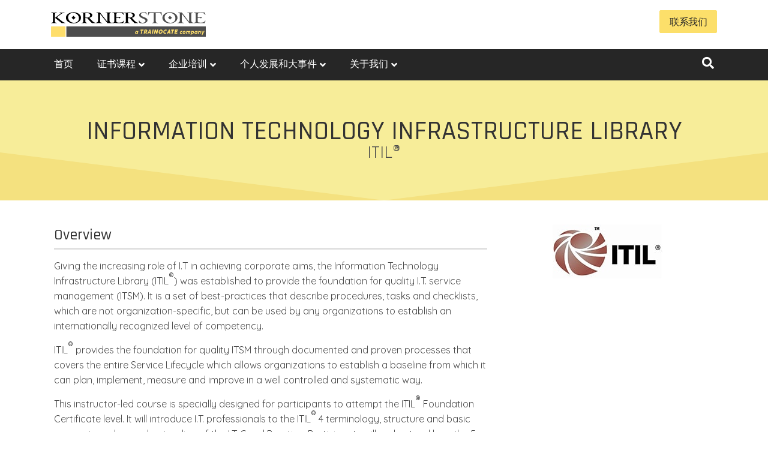

--- FILE ---
content_type: text/html; charset=UTF-8
request_url: http://www.kornerstone.cn/itil/
body_size: 15688
content:
<!DOCTYPE html>
<html lang="en-US"
prefix="og: http://ogp.me/ns#" >
<head>
<meta charset="UTF-8" />
<meta name='viewport' content='width=device-width, initial-scale=1.0' />
<meta http-equiv='X-UA-Compatible' content='IE=edge' />
<link rel="profile" href="https://gmpg.org/xfn/11" />
<title>Information Technology Infrastructure Library, ITIL® | KORNERSTONE</title>
<!-- All in One SEO Pack 3.2.3 by Michael Torbert of Semper Fi Web Design[284,363] -->
<meta name="description"  content="Information Technology Infrastructure Library ITIL® Overview Giving the increasing role of I.T in achieving corporate aims, the Information Technology" />
<script type="application/ld+json" class="aioseop-schema">{"@context":"https://schema.org","@graph":[{"@type":"Organization","@id":"http://www.kornerstone.cn/#organization","url":"http://www.kornerstone.cn/","name":"KORNERSTONE","sameAs":[]},{"@type":"WebSite","@id":"http://www.kornerstone.cn/#website","url":"http://www.kornerstone.cn/","name":"KORNERSTONE","publisher":{"@id":"http://www.kornerstone.cn/#organization"}},{"@type":"WebPage","@id":"http://www.kornerstone.cn/itil/#webpage","url":"http://www.kornerstone.cn/itil/","inLanguage":"en-US","name":"Information Technology Infrastructure Library, ITIL\u00ae","isPartOf":{"@id":"http://www.kornerstone.cn/#website"},"datePublished":"2019-02-23T07:20:57+00:00","dateModified":"2019-04-15T00:26:53+00:00"}]}</script>
<link rel="canonical" href="http://www.kornerstone.cn/itil/" />
<meta property="og:title" content="Information Technology Infrastructure Library, ITIL® | KORNERSTONE" />
<meta property="og:type" content="object" />
<meta property="og:url" content="http://www.kornerstone.cn/itil/" />
<meta property="og:image" content="http://www.kornerstone.cn/wp-content/plugins/all-in-one-seo-pack/images/default-user-image.png" />
<meta property="og:site_name" content="KORNERSTONE" />
<meta property="og:description" content="Information Technology Infrastructure Library ITIL® Overview Giving the increasing role of I.T in achieving corporate aims, the Information Technology Infrastructure Library (ITIL®) was established to" />
<meta name="twitter:card" content="summary" />
<meta name="twitter:title" content="Information Technology Infrastructure Library, ITIL® | KORNERSTONE" />
<meta name="twitter:description" content="Information Technology Infrastructure Library ITIL® Overview Giving the increasing role of I.T in achieving corporate aims, the Information Technology Infrastructure Library (ITIL®) was established to" />
<meta name="twitter:image" content="http://www.kornerstone.cn/wp-content/plugins/all-in-one-seo-pack/images/default-user-image.png" />
<script type="text/javascript" >
window.ga=window.ga||function(){(ga.q=ga.q||[]).push(arguments)};ga.l=+new Date;
ga('create', 'UA-56016838-1', 'auto');
// Plugins
ga('send', 'pageview');
</script>
<script async src="https://www.google-analytics.com/analytics.js"></script>
<!-- All in One SEO Pack -->
<link rel='dns-prefetch' href='//www.google.com' />
<link rel='dns-prefetch' href='//fonts.googleapis.com' />
<link rel='dns-prefetch' href='//s.w.org' />
<link href='https://fonts.gstatic.com' crossorigin rel='preconnect' />
<link rel="alternate" type="application/rss+xml" title="KORNERSTONE &raquo; Feed" href="http://www.kornerstone.cn/feed/" />
<link rel='stylesheet' id='wp-block-library-css'  href='//www.kornerstone.cn/wp-content/cache/wpfc-minified/q7xjjeoa/cb3bh.css' type='text/css' media='all' />
<link rel='stylesheet' id='wp-block-library-theme-css'  href='//www.kornerstone.cn/wp-content/cache/wpfc-minified/l0ujwxu5/cb3bh.css' type='text/css' media='all' />
<link rel='stylesheet' id='ultimate-icons-css'  href='//www.kornerstone.cn/wp-content/cache/wpfc-minified/1cgnelnl/cb3bh.css' type='text/css' media='all' />
<link rel='stylesheet' id='font-awesome-5-css'  href='//www.kornerstone.cn/wp-content/cache/wpfc-minified/lbzzbg5p/cb3bh.css' type='text/css' media='all' />
<link rel='stylesheet' id='fl-builder-layout-806-css'  href='//www.kornerstone.cn/wp-content/cache/wpfc-minified/t22wc3k/e8equ.css' type='text/css' media='all' />
<link rel='stylesheet' id='contact-form-7-css'  href='//www.kornerstone.cn/wp-content/cache/wpfc-minified/6l7kus5v/cb3bh.css' type='text/css' media='all' />
<link rel='stylesheet' id='rs-plugin-settings-css'  href='//www.kornerstone.cn/wp-content/cache/wpfc-minified/6zw6j0yc/cb3bh.css' type='text/css' media='all' />
<style id='rs-plugin-settings-inline-css' type='text/css'>
#rs-demo-id {}
</style>
<link rel='stylesheet' id='fl-builder-layout-bundle-76f3fd1cbba02cd9492829f8757db3df-css'  href='//www.kornerstone.cn/wp-content/cache/wpfc-minified/kacyqg7l/cb3bh.css' type='text/css' media='all' />
<link rel='stylesheet' id='cf7cf-style-css'  href='//www.kornerstone.cn/wp-content/cache/wpfc-minified/kxat2two/cb3bh.css' type='text/css' media='all' />
<link rel='stylesheet' id='jquery-magnificpopup-css'  href='//www.kornerstone.cn/wp-content/cache/wpfc-minified/macbtcq9/cb3bh.css' type='text/css' media='all' />
<link rel='stylesheet' id='bootstrap-css'  href='//www.kornerstone.cn/wp-content/cache/wpfc-minified/drdxipuj/cb3bh.css' type='text/css' media='all' />
<link rel='stylesheet' id='fl-automator-skin-css'  href='//www.kornerstone.cn/wp-content/cache/wpfc-minified/qaclbmeq/cb3bh.css' type='text/css' media='all' />
<link rel='stylesheet' id='fl-builder-google-fonts-eae6529aa1400ba9e3bc38d7fde0f07a-css'  href='https://fonts.googleapis.com/css?family=Quicksand%3A300%2C400%2C700%7CRajdhani%3A400%2C500&#038;ver=5.1.19' type='text/css' media='all' />
<script type='text/javascript'>
/* <![CDATA[ */
var uabb = {"ajax_url":"http:\/\/www.kornerstone.cn\/wp-admin\/admin-ajax.php"};
/* ]]> */
</script>
<script type='text/javascript' src='http://www.kornerstone.cn/wp-includes/js/jquery/jquery.js?ver=1.12.4'></script>
<script type='text/javascript' src='http://www.kornerstone.cn/wp-includes/js/jquery/jquery-migrate.min.js?ver=1.4.1'></script>
<script type='text/javascript' src='http://www.kornerstone.cn/wp-content/plugins/revslider/public/assets/js/jquery.themepunch.tools.min.js?ver=5.4.8.1'></script>
<script type='text/javascript' src='http://www.kornerstone.cn/wp-content/plugins/revslider/public/assets/js/jquery.themepunch.revolution.min.js?ver=5.4.8.1'></script>
<link rel='https://api.w.org/' href='http://www.kornerstone.cn/wp-json/' />
<link rel="EditURI" type="application/rsd+xml" title="RSD" href="http://www.kornerstone.cn/xmlrpc.php?rsd" />
<link rel="wlwmanifest" type="application/wlwmanifest+xml" href="http://www.kornerstone.cn/wp-includes/wlwmanifest.xml" /> 
<meta name="generator" content="WordPress 5.1.19" />
<link rel='shortlink' href='http://www.kornerstone.cn/?p=806' />
<link rel="alternate" type="application/json+oembed" href="http://www.kornerstone.cn/wp-json/oembed/1.0/embed?url=http%3A%2F%2Fwww.kornerstone.cn%2Fitil%2F" />
<link rel="alternate" type="text/xml+oembed" href="http://www.kornerstone.cn/wp-json/oembed/1.0/embed?url=http%3A%2F%2Fwww.kornerstone.cn%2Fitil%2F&#038;format=xml" />
<!-- <meta name="NextGEN" version="3.2.10" /> -->
<meta name="generator" content="Powered by Slider Revolution 5.4.8.1 - responsive, Mobile-Friendly Slider Plugin for WordPress with comfortable drag and drop interface." />
<link rel="icon" href="http://www.kornerstone.cn/wp-content/uploads/2019/04/favicon.ico" sizes="32x32" />
<link rel="icon" href="http://www.kornerstone.cn/wp-content/uploads/2019/04/favicon.ico" sizes="192x192" />
<link rel="apple-touch-icon-precomposed" href="http://www.kornerstone.cn/wp-content/uploads/2019/04/favicon.ico" />
<meta name="msapplication-TileImage" content="http://www.kornerstone.cn/wp-content/uploads/2019/04/favicon.ico" />
<script type="text/javascript">function setREVStartSize(e){									
try{ e.c=jQuery(e.c);var i=jQuery(window).width(),t=9999,r=0,n=0,l=0,f=0,s=0,h=0;
if(e.responsiveLevels&&(jQuery.each(e.responsiveLevels,function(e,f){f>i&&(t=r=f,l=e),i>f&&f>r&&(r=f,n=e)}),t>r&&(l=n)),f=e.gridheight[l]||e.gridheight[0]||e.gridheight,s=e.gridwidth[l]||e.gridwidth[0]||e.gridwidth,h=i/s,h=h>1?1:h,f=Math.round(h*f),"fullscreen"==e.sliderLayout){var u=(e.c.width(),jQuery(window).height());if(void 0!=e.fullScreenOffsetContainer){var c=e.fullScreenOffsetContainer.split(",");if (c) jQuery.each(c,function(e,i){u=jQuery(i).length>0?u-jQuery(i).outerHeight(!0):u}),e.fullScreenOffset.split("%").length>1&&void 0!=e.fullScreenOffset&&e.fullScreenOffset.length>0?u-=jQuery(window).height()*parseInt(e.fullScreenOffset,0)/100:void 0!=e.fullScreenOffset&&e.fullScreenOffset.length>0&&(u-=parseInt(e.fullScreenOffset,0))}f=u}else void 0!=e.minHeight&&f<e.minHeight&&(f=e.minHeight);e.c.closest(".rev_slider_wrapper").css({height:f})					
}catch(d){console.log("Failure at Presize of Slider:"+d)}						
};</script>
<style type="text/css" id="wp-custom-css">
/* ----- [mcs2k1] ---- */
.fl-logo-img {
max-width: 258px;
}
.footer-logo {
max-width: 220px;
}
@media (max-width: 768px) {
.fl-logo-img {
max-width: 196px;
}
}
.fl-submenu-indicator .fl-page-nav ul.navbar-nav > li.menu-item-has-children > a:after,
.fl-submenu-indicator .fl-page-nav ul.sub-menu li.menu-item-has-children > a:after {
font-family: 'Font Awesome 5 Pro' !important;
}
.fl-page-nav .navbar-nav > li > a {
text-transform: uppercase;
}
table.ks-table {
width: 100%;
}
table.ks-table thead th,
table.ks-table tbody td,
table.ks-table tfoot td {
padding: 15px;
border: 1px solid #dcdcdc;
}
table.ks-table thead th {
background: #f5f5f5;
}
table.ks-table tbody tr:hover td {
background-color: #fafafa;
}
table.ks-table td.ks-action-cell,
.ks-action-col {
text-align: center;
}
.ks-highlight-box {
padding: 10px;
border: 1px solid #fbd43b;
background: #fff;
}
.ks-margin-bottom {
margin-bottom: 25px;
}
.uabb-cf7-form-style1 input[type=checkbox],
.uabb-cf7-form-style1 input[type=radio] {
margin: 0;
}
@media (min-width: 769px) {
.fl-page-nav-wrap {
border: none;
/* background-color: #2f2f2f; */
}
.ks-section-about-the-certification .uabb-heading-text:before,
.ks-section-assessment .uabb-heading-text:before,
.ks-section-audience .uabb-heading-text:before,
.ks-section-certification-highlights .uabb-heading-text:before,
.ks-section-certifications .uabb-heading-text:before,
.ks-section-certified-requirements .uabb-heading-text:before,
.ks-section-chartered-requirements .uabb-heading-text:before,
.ks-section-course-content .uabb-heading-text:before,
.ks-section-course-contents .uabb-heading-text:before,
.ks-section-course-objectives .uabb-heading-text:before,
.ks-section-course-outline .uabb-heading-text:before,
.ks-section-delivery-method .uabb-heading-text:before,
.ks-section-examination-detail .uabb-heading-text:before,
.ks-section-examination-highlights .uabb-heading-text:before,
.ks-section-hands-on-activity .uabb-heading-text:before,
.ks-section-intended-audience .uabb-heading-text:before,
.ks-section-master-trainers .uabb-heading-text:before,
.ks-section-module-experts .uabb-heading-text:before,
.ks-section-objectives .uabb-heading-text:before,
.ks-section-others .uabb-heading-text:before,
.ks-section-overview .uabb-heading-text:before,
.ks-section-prerequisites .uabb-heading-text:before,
.ks-section-program-design .uabb-heading-text:before,
.ks-section-recertification .uabb-heading-text:before,
.ks-section-trainers .uabb-heading-text:before,
.ks-section-training-highlights .uabb-heading-text:before,
.ks-section-training-outlines .uabb-heading-text:before,
.ks-section-what-our-clients-say .uabb-heading-text:before,
.ks-section-who-should-attend .uabb-heading-text:before,
.ks-section-wiley-study-materials .uabb-heading-text:before {
font-family: 'Font Awesome 5 Pro';
font-size: 20px;
font-weight: 600;
margin-right: 10px;
}
.ks-section-assessment .uabb-heading-text:before {
content: '\f00c';
}
.ks-section-audience .uabb-heading-text:before,
.ks-section-intended-audience .uabb-heading-text:before,
.ks-section-who-should-attend .uabb-heading-text:before {
content: '\f0c0';
}
.ks-section-about-the-certification .uabb-heading-text:before,
.ks-section-certification-highlights .uabb-heading-text:before,
.ks-section-certifications .uabb-heading-text:before,
.ks-section-recertification .uabb-heading-text:before {
content: '\f5da';
}
.ks-section-certified-requirements .uabb-heading-text:before,
.ks-section-chartered-requirements .uabb-heading-text:before {
content: '\f328';
}
.ks-section-course-content .uabb-heading-text:before,
.ks-section-course-contents .uabb-heading-text:before,
.ks-section-course-outline .uabb-heading-text:before,
.ks-section-examination-detail .uabb-heading-text:before,
.ks-section-training-outlines .uabb-heading-text:before {
content: '\f03a';
}
.ks-section-course-objectives .uabb-heading-text:before,
.ks-section-objectives .uabb-heading-text:before {
content: '\f559';
}
.ks-section-delivery-method .uabb-heading-text:before {
content: '\f5d4';
}
.ks-section-examination-highlights .uabb-heading-text:before,
.ks-section-training-highlights .uabb-heading-text:before {
content: '\f591';
}
.ks-section-hands-on-activity .uabb-heading-text:before {
content: '\f518';
}
.ks-section-master-trainers .uabb-heading-text:before,
.ks-section-module-experts .uabb-heading-text:before,
.ks-section-trainers .uabb-heading-text:before {
content: '\f51c';
}
.ks-section-others .uabb-heading-text:before {
content: '\f069';
}
.ks-section-overview .uabb-heading-text:before {
content: '\f15c';
}
.ks-section-prerequisites .uabb-heading-text:before {
content: '\f5da';
}
.ks-section-program-design .uabb-heading-text:before {
content: '\f5ae';
}
.ks-section-what-our-clients-say .uabb-heading-text:before {
content: '\f118';
}
.ks-section-wiley-study-materials .uabb-heading-text:before {
content: '\f02d';
}
}
@media (max-width: 991px) {
.fl-page-nav-toggle-icon.fl-page-nav-toggle-visible-medium-mobile .fl-page-nav ul.sub-menu li a:before {
font-family: 'Font Awesome 5 Pro' !important;
}
}
/* ----- [/mcs2k1] ----- */
@media (min-width: 992px) {
.fl-page-footer-wrap .fl-page-footer-widgets-row .col-sm-3.col-md-3:first-child,
.fl-page-footer-wrap .fl-page-footer-widgets-row .col-sm-3.col-md-3:last-child {
width: 33.33%;
}
.fl-page-footer-wrap .fl-page-footer-widgets-row .col-sm-3.col-md-3:nth-child(2),
.fl-page-footer-wrap .fl-page-footer-widgets-row .col-sm-3.col-md-3:nth-child(3) {
width: 16.67%;
}
}
.fl-page-footer-wrap .fl-page-footer-widgets-row .fl-widget-title {
text-transform: uppercase;
}
.fl-page-nav-right.fl-page-header-fixed .fl-page-header-container.container,
.fl-page-header-fixed .fl-page-header-container.container {
padding: 8px 0;
}
.fa {
font-weight: initial;
}
.ks-btn {
text-align: center;
transition: all 200ms linear;
font-weight: 400;
font-size: 16px;
border-radius: 2px;
letter-spacing: -0.5px;
margin: 5px 0;
display: inline-block;
line-height: 20px;
padding: 8px 16px;
}
.ks-btn.ks-btn-default {
color: #262626;
background-color: #fcdf6a;
border: 1px solid #fcdf6a;
}
.ks-btn.ks-btn-default:hover {
background-color: #fcdf6a !important;
border: 1px solid #debf43 !important;
color: #262626 !important;
text-decoration: none;
}
/* NAV */
.fl-page-nav-bottom .fl-page-header-logo {
margin: 20px 0;
}
.fl-page-nav-right.fl-page-header-fixed .fl-logo-img,
.fl-page-header-fixed .fl-logo-img {
max-height: 30px !important;
}
@media (min-width: 769px) {
.fl-page-header-container .fl-page-header-row {
margin: 0;
}
.fl-page-nav .navbar-collapse>ul>li.fl-sub-menu-open>ul.sub-menu {
left: 17px !important;
}
.fl-page-nav-search a.fa-search {
padding: 8px 0;
right: 20px;
}
.fl-page-nav-bottom .fl-page-header-content {
margin-right: 0;
}
}
.ks-homepage-infobox .uabb-module-content.uabb-infobox.infobox-center {
box-shadow: 0px 2px 5px rgba(175, 175, 175, 0.25);
}
.ks-homepage-testimonial .uabb-testimonial-info p {
font-size: 33px !important;
color: #262626;
line-height: 38px !important;
margin: 0 0 30px 60px;
}
.ks-homepage-testimonial .uabb-testimonial-info p:before {
content: '\f10d';
font-family: 'Font Awesome 5 Pro';
font-size: 45px;
position: absolute;
left: 1px;
top: 5px;
display: inline-block;
padding-right: 3px;
vertical-align: middle;
font-weight: 600;
}
.ks-homepage-testimonial .uabb-testimonial-info .uabb-testimonial-author {
text-align: right;
padding-right: 1px;
}
.ks-homepage-testimonial .uabb-testimonial-info .uabb-testimonial-author .uabb-testimonial-author-name {
color: #ffb301;
text-transform: uppercase;
font-size: 18px;
margin-bottom: 0 !important;
}
.ks-homepage-testimonial .uabb-testimonial-info .uabb-testimonial-author .uabb-testimonial-author-designation {
color: #262626;
font-style: italic;
font-size: 11px;
margin-top: 0;
}
.ks-post-wrapper .ks-post-heading a {
font-size: 16px;
display: block;
font-weight: bold;
}
.ks-post-wrapper .ks-post-heading a:hover {
color: #333;
}
.fl-page-footer-widgets-container .fl-widget-title,
.fl-page-footer-widgets-container {
font-size: 14px;
}
.fl-page-footer-widgets-container .fl-widget-title {
font-weight: 500;
margin-bottom: 10px;
}
.ks-footer-social {
margin-top: 40px;
}
.ks-footer-social h2 {
text-transform: uppercase;
font-size: 20px;
font-weight: 500;
margin-bottom: 5px;
}
.ks-footer-social li {
float: left;
margin-right: 20px;
}
.ks-footer-social li a .fa {
font-size: 25px;
}
.ks-footer-contact {
position: relative;
}
.ks-footer-contact:before {
content: '';
border-left: 1px solid #626262;
position: absolute;
left: -23px;
top: -30px;
height: 505px;
display: block;
}
.ks-footer-contact .ks-footer-contact-main {
text-decoration: underline;
}
.ks-footer-contact p:not(.ks-footer-contact-main) {
margin-left: 22px;
margin-bottom: 5px;
}
.ks-footer-contact p:not(.ks-footer-contact-main):before {
font-family: 'Font Awesome 5 Pro';
position: absolute;
left: 0;
display: inline-block;
padding-right: 3px;
vertical-align: middle;
font-weight: 600;
}
.ks-footer-contact .ks-footer-contact-address:before {
content: '\f041';
}
.ks-footer-contact .ks-footer-contact-phone:before {
content: '\f095';
}
.ks-footer-contact .ks-footer-contact-fax:before {
content: '\f1ac';
}
.ks-footer-contact .ks-footer-contact-whatsapp:before {
font-family: 'Font Awesome 5 Brands' !important;
content: '\f232';
}
.ks-footer-contact .ks-footer-contact-email:before {
content: '\f0e0';
}
.ks-footer-contact>a {
display: block;
margin-top: 25px;
text-decoration: underline;
color: #fcdf6a;
}
.ks-footer-contact>a:hover {
color: #fcdf6a;
}
.fl-page-footer-text-2 a:not(:first-child):before {
content: '\f111';
font-family: 'Font Awesome 5 Pro';
font-size: 4px;
display: inline-block;
position: relative;
top: -2px;
margin: 0px 8px;
padding-right: 3px;
vertical-align: middle;
font-weight: 600;
}
/* MEGA MENU */
.fl-page-nav .mega-menu a[href="#"]:hover,
.fl-page-nav .mega-menu a[href="#"]:focus {
color: #fcdf6a !important;
}
.fl-page-nav ul.sub-menu,
.fl-page-nav-search form {
border-top: 3px solid #fcdf6a;
}
/* FIXED MENU */
.fl-page-nav-right.fl-page-header-fixed .fl-page-header-container.container,
.fl-page-header-fixed .fl-page-header-container.container {
padding: 0;
}
.fl-page-nav-right.fl-page-header-fixed .fl-page-nav-wrap .navbar-nav>li>a,
.fl-page-header-fixed .fl-page-nav-wrap .navbar-nav>li>a {
padding: 20px;
}
.fl-page-nav-right.fl-page-header-fixed .fl-page-nav-wrap .navbar-nav>.mega-menu a[href="#"]:hover,
.fl-page-nav-right.fl-page-header-fixed .fl-page-nav-wrap .navbar-nav>.mega-menu a[href="#"]:focus {
color: #414141 !important;
}
/* TABLE */
.ks-table {
font-size: 14px;
}
.ks-table table thead th {
background: #f6f6f6;
border: 1px solid #dcdcdc;
}
.ks-table table thead th label {
margin-bottom: 0;
}
.ks-table table tbody td {
border: 1px solid #dcdcdc;
vertical-align: top !important;
}
/* CORPORATE SERIES TABLE */
.corporate-series-table table tbody tr td {
vertical-align: top !important;
font-size: 14px;
}
.corporate-series-table table tbody tr td:first-child {
font-weight: bold;
width: 20%;
}
.corporate-series-table table tbody tr td ul {
padding-left: 20px;
line-height: 30px;
}
.corporate-series-table table tbody tr:first-child td {
border-top: 0 !important;
}
/* PROGRAMS */
.ks-program-details {
float: left;
}
.ks-program-details+.fl-module-uabb-heading {
clear: both;
}
.ks-program-details .fl-icon-text {
padding-left: 10px;
}
.uabb-modal-close {
top: 10px;
right: 10px;
bottom: initial;
left: initial;
}
.ks-modal-overlay span.wpcf7-checkbox {
margin-bottom: 10px;
display: block;
}
.ks-modal-overlay span.wpcf7-list-item,
.ks-modal-overlay span.wpcf7-list-item input {
margin: 0;
}
/* REQUEST FOR PROGRAM DETAIL */
.ks-request-programdetail select {
border-radius: 0px;
outline: none;
text-align: left;
color: #4c4c4c;
border: 1px solid #e5e5e5;
padding: 10px;
width: 100%;
margin-bottom: 10px;
}
.ks-request-programdetail a {
display: inline-block;
}
/* COURSE SEARCH FORM */
.ks-homepage-coursesearch button:hover {
color: #ffffff;
background: #d60818;
}
.ks-homepage-coursesearch input[type="search"] {
height: 50px;
border-color: #cccccc;
border-right: 0;
border-radius: 0;
font-size: 16px;
color: #555555;
float: left;
}
.ks-homepage-coursesearch button {
border: none;
border-radius: 0;
height: 50px;
float: left;
font-size: 18px;
}
@media (min-width: 992px) {	
.ks-homepage-coursesearch input[type="search"] {
width: 95%;
}
.ks-homepage-coursesearch button {
width: 5%;
}
.ks-homepage-infobox p {
min-height: 260px;
}
.ks-course-group-overview p {
margin-bottom: 15px !important;
}
}
@media (max-width: 991px) {
.ks-homepage-coursesearch input[type="search"] {
width: 90%;
}
.ks-homepage-coursesearch button {
width: 10%;
}
.ks-program-details {
float: none;
}
.ks-program-details .fl-module-content {
margin: 0 20px;
}
}
@media (min-width: 769px) and (max-width: 1024px) {
.ks-homepage-infobox p {
min-height: 360px;
}
}
@media (max-width: 768px) {
.ks-homepage-coursesearch input[type="search"] {
width: 80%;
}
.ks-homepage-coursesearch button {
width: 20%;
}
}
/* EMAIL SUBSCRIPTION  */
.ks-subscribe-form .wpcf7-form p:first-of-type input::placeholder {
color: #a7a7a7;
font-weight: 400;
}
@media (min-width: 769px) {
.ks-subscribe-form .wpcf7-form p {
float: left;
}
.ks-subscribe-form .wpcf7-form p:first-of-type {
width: 85%;
}
.ks-subscribe-form .wpcf7-form p:first-of-type input {
border-right: 0;
border-top-right-radius: 0;
border-bottom-right-radius: 0;
height: 44px;
}
.ks-subscribe-form .wpcf7-form p:last-of-type {
width: 15%;
}
.ks-subscribe-form form p:last-of-type input {
border-top-left-radius: 0;
border-bottom-left-radius: 0;
width: 100%
}
}
.ks-course-group-overview .uabb-heading,
.ks-course-group .uabb-heading {
font-weight: 500;
}
/* MOBILE */
@media (max-width: 991px) {
.fl-page-nav-toggle-icon.fl-page-nav-toggle-visible-medium-mobile .fl-page-header-logo {
margin: 0;
text-align: center;
}
.fl-page-nav-toggle-icon.fl-page-nav-bottom .fl-page-header-content {
display: none;
}
.fl-page-nav-toggle-icon.fl-page-nav-toggle-visible-medium-mobile .fl-page-nav .navbar-toggle {
top: 18px;
}
.fl-page-footer-wrap .fl-page-footer-widgets-row .col-sm-3.col-md-3:first-child {
width: 100%;
margin-bottom: 20px;
}
.fl-page-footer-wrap .fl-page-footer-widgets-row .col-sm-3.col-md-3:not(:first-child) {
display: none;
}
.fl-page-nav-wrap {
background-color: #ffffff;
}
.fl-page-header-container {
padding: 15px 10px;
}
.ks-subscribe-form .wpcf7-form p:first-of-type {
width: 80%;
}
.ks-subscribe-form .wpcf7-form p:last-of-type {
width: 20%;
}
}
@media (max-width: 768px) {
.ks-homepage-testimonial .uabb-testimonial-info p {
font-size: 20px !important;
line-height: 24px !important;
margin-left: 45px;
}
.ks-homepage-testimonial .uabb-testimonial-info p:before {
font-size: 35px;
}
.fl-page-footer-widgets-container {
padding-bottom: 30px;
}
.ks-subscribe-form .wpcf7-form p:first-of-type,
.ks-subscribe-form .wpcf7-form p:last-of-type {
width: 100%;
}
.ks-subscribe-form form p:last-of-type input {
font-size: 12px;
line-height: 12px;
margin: 0 auto;
}
.fl-builder-content .ks-course-row .fl-row-content-wrap {
padding-top: 0;
padding-bottom: 0;
}
.fl-builder-content .ks-course-row:nth-child(2) .fl-row-content-wrap {
padding-top: 20px;
}
.fl-builder-content .ks-course-row:last-of-type .fl-row-content-wrap {
padding-bottom: 20px;
}
.ks-course-group-overview p {
margin-bottom: 10px !important;
}
.ks-course-group-overview .fl-module-content {
margin-bottom: 0;
}
.ks-course-group.fl-col-small {
max-width: none;
}
.ks-course-group .fl-module-content 	{
margin-top: 5px;
margin-bottom: 5px;
}
.ks-course-group .uabb-heading {
font-weight: 600;
}
.ks-course-group-overview *,
.ks-course-group .uabb-heading,
.ks-course-group .uabb-subheading * {
text-align: left !important;
}
.ks-course-group .uabb-heading {
background: #f5f5f5;
padding: 5px 15px;
margin-bottom: 0;
border: 1px solid #dcdcdc;
line-height: 30px;
cursor: pointer;
}
.ks-course-group .uabb-heading:before {
content: '\f107';
font-family: 'Font Awesome 5 Pro';
font-size: 15px;
margin-right: 5px;
}
.ks-course-group .uabb-heading.content-open:before {
content: '\f106';
}
.ks-course-group .uabb-heading .uabb-heading-text {
font-size: 16px !important;
}
.ks-course-group .uabb-separator-parent,
.ks-course-group .uabb-subheading {
display: none;
}
/* UABB Heading Content and
* Different Module Content 
*/
.ks-course-group .uabb-subheading,
.ks-course-group .ks-cg-content .fl-module-content {
padding: 15px;
margin-top: 0;
border: 1px solid #dcdcdc;
border-top: 0;
}
/* UABB Adv Testimonials - hide using poisition to keep height on page load */
.ks-cg-content.ks-cg-hidden.fl-module-adv-testimonials .fl-module-content {
position: absolute;
opacity: 0;
visibility: hidden;
}
.ks-cg-content {
margin-top: -5px;
}
.ks-course-group .uabb-subheading * 	{
font-size: 13px !important;
line-height: 22px !important;
}
}
@media (max-width: 460px) {
.fl-page-header-logo {
width: 50%;
}
.fl-page-nav-toggle-icon.fl-page-nav-toggle-visible-medium-mobile .fl-page-nav .navbar-toggle {
top: 10px;
right: 10px;
}
}		</style>
</head>
<body class="page-template-default page page-id-806 fl-builder fl-theme-builder-part fl-framework-bootstrap fl-preset-default fl-full-width fl-scroll-to-top fl-search-active fl-submenu-indicator fl-submenu-toggle" itemscope="itemscope" itemtype="https://schema.org/WebPage">
<div class="fl-page">
<header class="fl-page-header fl-page-header-fixed fl-page-nav-right fl-page-nav-toggle-icon fl-page-nav-toggle-visible-medium-mobile">
<div class="fl-page-header-wrap">
<div class="fl-page-header-container container">
<div class="fl-page-header-row row">
<div class="col-sm-12 col-md-3 fl-page-logo-wrap">
<div class="fl-page-header-logo">
<a href="http://www.kornerstone.cn/"><img class="fl-logo-img" itemscope itemtype="https://schema.org/ImageObject" src="http://www.kornerstone.cn/wp-content/uploads/2019/05/ks-logo.svg" data-retina="" alt="KORNERSTONE" /><meta itemprop="name" content="KORNERSTONE" /></a>
</div>
</div>
<div class="col-sm-12 col-md-9 fl-page-fixed-nav-wrap">
<div class="fl-page-nav-wrap">
<nav class="fl-page-nav fl-nav navbar navbar-default navbar-expand-md" aria-label="Header Menu">
<button type="button" class="navbar-toggle navbar-toggler" data-toggle="collapse" data-target=".fl-page-nav-collapse">
<span><i class="fas fa-bars"></i></span>
</button>
<div class="fl-page-nav-collapse collapse navbar-collapse">
<ul id="menu-main-menu" class="nav navbar-nav navbar-right menu"><li id="menu-item-1397" class="menu-item menu-item-type-post_type menu-item-object-page menu-item-home menu-item-1397 nav-item"><a href="http://www.kornerstone.cn/" class="nav-link">首页</a></li>
<li id="menu-item-15" class="menu-item menu-item-type-custom menu-item-object-custom menu-item-has-children menu-item-15 nav-item"><a href="#" class="nav-link">证书课程</a>
<ul class="sub-menu">
<li id="menu-item-162" class="menu-item menu-item-type-custom menu-item-object-custom menu-item-has-children menu-item-162 nav-item"><a href="#" class="nav-link">信息技术</a>
<ul class="sub-menu">
<li id="menu-item-22" class="menu-item menu-item-type-custom menu-item-object-custom menu-item-has-children menu-item-22 nav-item"><a href="#" class="nav-link">AWS Training</a>
<ul class="sub-menu">
<li id="menu-item-21" class="menu-item menu-item-type-post_type menu-item-object-page menu-item-21 nav-item"><a href="http://www.kornerstone.cn/aws-technical-essentials/" class="nav-link">AWS Technical Essentials</a></li>
<li id="menu-item-607" class="menu-item menu-item-type-post_type menu-item-object-page menu-item-607 nav-item"><a href="http://www.kornerstone.cn/aws-security-fundamentals/" class="nav-link">AWS Security Fundamentals</a></li>
<li id="menu-item-606" class="menu-item menu-item-type-post_type menu-item-object-page menu-item-606 nav-item"><a href="http://www.kornerstone.cn/architecting-on-aws/" class="nav-link">Architecting on AWS</a></li>
<li id="menu-item-605" class="menu-item menu-item-type-post_type menu-item-object-page menu-item-605 nav-item"><a href="http://www.kornerstone.cn/advanced-architecting-on-aws/" class="nav-link">Advanced Architecting on AWS</a></li>
<li id="menu-item-632" class="menu-item menu-item-type-post_type menu-item-object-page menu-item-632 nav-item"><a href="http://www.kornerstone.cn/developing-on-aws/" class="nav-link">Developing on AWS</a></li>
<li id="menu-item-631" class="menu-item menu-item-type-post_type menu-item-object-page menu-item-631 nav-item"><a href="http://www.kornerstone.cn/systems-operations-on-aws/" class="nav-link">Systems Operations on AWS</a></li>
<li id="menu-item-630" class="menu-item menu-item-type-post_type menu-item-object-page menu-item-630 nav-item"><a href="http://www.kornerstone.cn/devops-engineering-on-aws/" class="nav-link">DevOps Engineering on AWS</a></li>
<li id="menu-item-629" class="menu-item menu-item-type-post_type menu-item-object-page menu-item-629 nav-item"><a href="http://www.kornerstone.cn/big-data-on-aws/" class="nav-link">Big Data on AWS</a></li>
<li id="menu-item-628" class="menu-item menu-item-type-post_type menu-item-object-page menu-item-628 nav-item"><a href="http://www.kornerstone.cn/security-engineering-on-aws/" class="nav-link">Security Engineering on AWS</a></li>
</ul>
</li>
<li id="menu-item-634" class="menu-item menu-item-type-custom menu-item-object-custom menu-item-has-children menu-item-634 nav-item"><a href="#" class="nav-link">Microsoft Training</a>
<ul class="sub-menu">
<li id="menu-item-643" class="menu-item menu-item-type-custom menu-item-object-custom menu-item-has-children menu-item-643 nav-item"><a href="#" class="nav-link">Microsoft Azure</a>
<ul class="sub-menu">
<li id="menu-item-712" class="menu-item menu-item-type-post_type menu-item-object-page menu-item-712 nav-item"><a href="http://www.kornerstone.cn/microsoft-azure-infrastructure-and-deployment/" class="nav-link">Infrastructure and Deployment</a></li>
<li id="menu-item-711" class="menu-item menu-item-type-post_type menu-item-object-page menu-item-711 nav-item"><a href="http://www.kornerstone.cn/microsoft-azure-integration-and-security/" class="nav-link">Integration and Security</a></li>
</ul>
</li>
<li id="menu-item-979" class="menu-item menu-item-type-custom menu-item-object-custom menu-item-has-children menu-item-979 nav-item"><a href="#" class="nav-link">Microsoft 365 Co-pilot</a>
<ul class="sub-menu">
<li id="menu-item-980" class="menu-item menu-item-type-post_type menu-item-object-page menu-item-980 nav-item"><a href="http://www.kornerstone.cn/installation-storage-and-compute-with-windows-server-2016/" class="nav-link">Installation, Storage, and Compute with Windows Server 2016</a></li>
<li id="menu-item-978" class="menu-item menu-item-type-post_type menu-item-object-page menu-item-978 nav-item"><a href="http://www.kornerstone.cn/networking-with-windows-server-2016/" class="nav-link">Networking with Windows Server 2016</a></li>
</ul>
</li>
</ul>
</li>
<li id="menu-item-822" class="menu-item menu-item-type-post_type menu-item-object-page menu-item-822 nav-item"><a href="http://www.kornerstone.cn/cisa/" class="nav-link">国际信息系统审计师, CISA®</a></li>
<li id="menu-item-821" class="menu-item menu-item-type-post_type menu-item-object-page menu-item-821 nav-item"><a href="http://www.kornerstone.cn/cissp/" class="nav-link">注册信息系统安全师, CISSP®</a></li>
</ul>
</li>
<li id="menu-item-163" class="menu-item menu-item-type-custom menu-item-object-custom menu-item-has-children menu-item-163 nav-item"><a href="#" class="nav-link">金融</a>
<ul class="sub-menu">
<li id="menu-item-1074" class="menu-item menu-item-type-post_type menu-item-object-page menu-item-1074 nav-item"><a href="http://www.kornerstone.cn/finance-schedule/" class="nav-link">课程表</a></li>
<li id="menu-item-844" class="menu-item menu-item-type-post_type menu-item-object-page menu-item-844 nav-item"><a href="http://www.kornerstone.cn/cfa/" class="nav-link">特许金融分析师®, CFA® Program</a></li>
<li id="menu-item-843" class="menu-item menu-item-type-post_type menu-item-object-page menu-item-843 nav-item"><a href="http://www.kornerstone.cn/cwm/" class="nav-link">特许财富管理师®, CWM®</a></li>
<li id="menu-item-842" class="menu-item menu-item-type-post_type menu-item-object-page menu-item-842 nav-item"><a href="http://www.kornerstone.cn/frm/" class="nav-link">金融风险管理师®, FRM®</a></li>
</ul>
</li>
</ul>
</li>
<li id="menu-item-279" class="menu-item menu-item-type-custom menu-item-object-custom menu-item-has-children menu-item-279 nav-item"><a href="#" class="nav-link">企业培训</a>
<ul class="sub-menu">
<li id="menu-item-213" class="menu-item menu-item-type-post_type menu-item-object-page menu-item-213 nav-item"><a href="http://www.kornerstone.cn/our-methodology/" class="nav-link">培训方式</a></li>
<li id="menu-item-260" class="menu-item menu-item-type-post_type menu-item-object-page menu-item-260 nav-item"><a href="http://www.kornerstone.cn/trainers-and-speakers/" class="nav-link">培训师与讲师</a></li>
<li id="menu-item-209" class="menu-item menu-item-type-post_type menu-item-object-page menu-item-has-children menu-item-209 nav-item"><a href="http://www.kornerstone.cn/corporate-series/" class="nav-link">企业培训</a>
<ul class="sub-menu">
<li id="menu-item-210" class="menu-item menu-item-type-post_type menu-item-object-page menu-item-210 nav-item"><a href="http://www.kornerstone.cn/corporate-series/leadership-series/" class="nav-link">领导力系列</a></li>
<li id="menu-item-394" class="menu-item menu-item-type-post_type menu-item-object-page menu-item-394 nav-item"><a href="http://www.kornerstone.cn/corporate-series/performance-series/" class="nav-link">高效系列</a></li>
<li id="menu-item-395" class="menu-item menu-item-type-post_type menu-item-object-page menu-item-395 nav-item"><a href="http://www.kornerstone.cn/corporate-series/functional-series/" class="nav-link">实用系列</a></li>
<li id="menu-item-400" class="menu-item menu-item-type-post_type menu-item-object-page menu-item-400 nav-item"><a href="http://www.kornerstone.cn/corporate-series/team-series/" class="nav-link">团队系列</a></li>
<li id="menu-item-1059" class="menu-item menu-item-type-post_type menu-item-object-page menu-item-1059 nav-item"><a href="http://www.kornerstone.cn/everything-disc/" class="nav-link">Everything DiSC 测试</a></li>
</ul>
</li>
<li id="menu-item-276" class="menu-item menu-item-type-post_type menu-item-object-page menu-item-276 nav-item"><a href="http://www.kornerstone.cn/request-for-a-proposal/" class="nav-link">申请报名表</a></li>
</ul>
</li>
<li id="menu-item-17" class="menu-item menu-item-type-custom menu-item-object-custom menu-item-has-children menu-item-17 nav-item"><a href="#" class="nav-link">个人发展和大事件</a>
<ul class="sub-menu">
<li id="menu-item-1309" class="menu-item menu-item-type-post_type menu-item-object-page menu-item-1309 nav-item"><a href="http://www.kornerstone.cn/free-preview-seminars/" class="nav-link">公开课</a></li>
</ul>
</li>
<li id="menu-item-18" class="menu-item menu-item-type-custom menu-item-object-custom menu-item-has-children menu-item-18 nav-item"><a href="#" class="nav-link">关于我们</a>
<ul class="sub-menu">
<li id="menu-item-193" class="menu-item menu-item-type-post_type menu-item-object-page menu-item-193 nav-item"><a href="http://www.kornerstone.cn/about-us/" class="nav-link">公司简介</a></li>
<li id="menu-item-16705" class="menu-item menu-item-type-post_type menu-item-object-page menu-item-16705 nav-item"><a href="http://www.kornerstone.cn/contact-us/" class="nav-link">联系我们</a></li>
<li id="menu-item-16781" class="menu-item menu-item-type-post_type menu-item-object-page menu-item-16781 nav-item"><a href="http://www.kornerstone.cn/board-of-advisors/" class="nav-link">顾问委员会</a></li>
<li id="menu-item-1145" class="menu-item menu-item-type-post_type menu-item-object-page menu-item-1145 nav-item"><a href="http://www.kornerstone.cn/our-clients/" class="nav-link">客户</a></li>
<li id="menu-item-1449" class="menu-item menu-item-type-post_type menu-item-object-page menu-item-1449 nav-item"><a href="http://www.kornerstone.cn/membership/" class="nav-link">会员中心</a></li>
<li id="menu-item-236" class="menu-item menu-item-type-post_type menu-item-object-page menu-item-236 nav-item"><a href="http://www.kornerstone.cn/testimonial/" class="nav-link">评价与推荐</a></li>
<li id="menu-item-1374" class="menu-item menu-item-type-post_type menu-item-object-page menu-item-1374 nav-item"><a href="http://www.kornerstone.cn/past-events/" class="nav-link">往期活动</a></li>
<li id="menu-item-270" class="menu-item menu-item-type-post_type menu-item-object-page menu-item-270 nav-item"><a href="http://www.kornerstone.cn/gallery/" class="nav-link">活动展示</a></li>
<li id="menu-item-1576" class="menu-item menu-item-type-post_type menu-item-object-page menu-item-1576 nav-item"><a href="http://www.kornerstone.cn/news/" class="nav-link">重大事件</a></li>
</ul>
</li>
</ul>							</div>
</nav>
</div>
</div>
</div>
</div>
</div>
</header><!-- .fl-page-header-fixed -->
<header class="fl-page-header fl-page-header-primary fl-page-nav-bottom fl-page-nav-toggle-icon fl-page-nav-toggle-visible-medium-mobile" itemscope="itemscope" itemtype="https://schema.org/WPHeader">
<div class="fl-page-header-wrap">
<div class="fl-page-header-container container">
<div class="fl-page-header-row row">
<div class="col-sm-6 col-md-6 fl-page-header-logo-col">
<div class="fl-page-header-logo" itemscope="itemscope" itemtype="https://schema.org/Organization">
<a href="http://www.kornerstone.cn/" itemprop="url"><img class="fl-logo-img" itemscope itemtype="https://schema.org/ImageObject" src="http://www.kornerstone.cn/wp-content/uploads/2019/05/ks-logo.svg" data-retina="" alt="KORNERSTONE" /><meta itemprop="name" content="KORNERSTONE" /></a>
</div>
</div>
<div class="col-sm-6 col-md-6">
<div class="fl-page-header-content">
<div class="fl-page-header-text"><a href="/ks2/contact-us" class="ks-btn ks-btn-default" id="header-contact-us">联系我们</a></div>					</div>
</div>
</div>
</div>
</div>
<div class="fl-page-nav-wrap">
<div class="fl-page-nav-container container">
<nav class="fl-page-nav navbar navbar-default navbar-expand-md" aria-label="Header Menu" itemscope="itemscope" itemtype="https://schema.org/SiteNavigationElement">
<button type="button" class="navbar-toggle navbar-toggler" data-toggle="collapse" data-target=".fl-page-nav-collapse">
<span><i class="fas fa-bars"></i></span>
</button>
<div class="fl-page-nav-collapse collapse navbar-collapse">
<ul id="menu-main-menu-1" class="nav navbar-nav menu"><li class="menu-item menu-item-type-post_type menu-item-object-page menu-item-home menu-item-1397 nav-item"><a href="http://www.kornerstone.cn/" class="nav-link">首页</a></li>
<li class="menu-item menu-item-type-custom menu-item-object-custom menu-item-has-children menu-item-15 nav-item"><a href="#" class="nav-link">证书课程</a>
<ul class="sub-menu">
<li class="menu-item menu-item-type-custom menu-item-object-custom menu-item-has-children menu-item-162 nav-item"><a href="#" class="nav-link">信息技术</a>
<ul class="sub-menu">
<li class="menu-item menu-item-type-custom menu-item-object-custom menu-item-has-children menu-item-22 nav-item"><a href="#" class="nav-link">AWS Training</a>
<ul class="sub-menu">
<li class="menu-item menu-item-type-post_type menu-item-object-page menu-item-21 nav-item"><a href="http://www.kornerstone.cn/aws-technical-essentials/" class="nav-link">AWS Technical Essentials</a></li>
<li class="menu-item menu-item-type-post_type menu-item-object-page menu-item-607 nav-item"><a href="http://www.kornerstone.cn/aws-security-fundamentals/" class="nav-link">AWS Security Fundamentals</a></li>
<li class="menu-item menu-item-type-post_type menu-item-object-page menu-item-606 nav-item"><a href="http://www.kornerstone.cn/architecting-on-aws/" class="nav-link">Architecting on AWS</a></li>
<li class="menu-item menu-item-type-post_type menu-item-object-page menu-item-605 nav-item"><a href="http://www.kornerstone.cn/advanced-architecting-on-aws/" class="nav-link">Advanced Architecting on AWS</a></li>
<li class="menu-item menu-item-type-post_type menu-item-object-page menu-item-632 nav-item"><a href="http://www.kornerstone.cn/developing-on-aws/" class="nav-link">Developing on AWS</a></li>
<li class="menu-item menu-item-type-post_type menu-item-object-page menu-item-631 nav-item"><a href="http://www.kornerstone.cn/systems-operations-on-aws/" class="nav-link">Systems Operations on AWS</a></li>
<li class="menu-item menu-item-type-post_type menu-item-object-page menu-item-630 nav-item"><a href="http://www.kornerstone.cn/devops-engineering-on-aws/" class="nav-link">DevOps Engineering on AWS</a></li>
<li class="menu-item menu-item-type-post_type menu-item-object-page menu-item-629 nav-item"><a href="http://www.kornerstone.cn/big-data-on-aws/" class="nav-link">Big Data on AWS</a></li>
<li class="menu-item menu-item-type-post_type menu-item-object-page menu-item-628 nav-item"><a href="http://www.kornerstone.cn/security-engineering-on-aws/" class="nav-link">Security Engineering on AWS</a></li>
</ul>
</li>
<li class="menu-item menu-item-type-custom menu-item-object-custom menu-item-has-children menu-item-634 nav-item"><a href="#" class="nav-link">Microsoft Training</a>
<ul class="sub-menu">
<li class="menu-item menu-item-type-custom menu-item-object-custom menu-item-has-children menu-item-643 nav-item"><a href="#" class="nav-link">Microsoft Azure</a>
<ul class="sub-menu">
<li class="menu-item menu-item-type-post_type menu-item-object-page menu-item-712 nav-item"><a href="http://www.kornerstone.cn/microsoft-azure-infrastructure-and-deployment/" class="nav-link">Infrastructure and Deployment</a></li>
<li class="menu-item menu-item-type-post_type menu-item-object-page menu-item-711 nav-item"><a href="http://www.kornerstone.cn/microsoft-azure-integration-and-security/" class="nav-link">Integration and Security</a></li>
</ul>
</li>
<li class="menu-item menu-item-type-custom menu-item-object-custom menu-item-has-children menu-item-979 nav-item"><a href="#" class="nav-link">Microsoft 365 Co-pilot</a>
<ul class="sub-menu">
<li class="menu-item menu-item-type-post_type menu-item-object-page menu-item-980 nav-item"><a href="http://www.kornerstone.cn/installation-storage-and-compute-with-windows-server-2016/" class="nav-link">Installation, Storage, and Compute with Windows Server 2016</a></li>
<li class="menu-item menu-item-type-post_type menu-item-object-page menu-item-978 nav-item"><a href="http://www.kornerstone.cn/networking-with-windows-server-2016/" class="nav-link">Networking with Windows Server 2016</a></li>
</ul>
</li>
</ul>
</li>
<li class="menu-item menu-item-type-post_type menu-item-object-page menu-item-822 nav-item"><a href="http://www.kornerstone.cn/cisa/" class="nav-link">国际信息系统审计师, CISA®</a></li>
<li class="menu-item menu-item-type-post_type menu-item-object-page menu-item-821 nav-item"><a href="http://www.kornerstone.cn/cissp/" class="nav-link">注册信息系统安全师, CISSP®</a></li>
</ul>
</li>
<li class="menu-item menu-item-type-custom menu-item-object-custom menu-item-has-children menu-item-163 nav-item"><a href="#" class="nav-link">金融</a>
<ul class="sub-menu">
<li class="menu-item menu-item-type-post_type menu-item-object-page menu-item-1074 nav-item"><a href="http://www.kornerstone.cn/finance-schedule/" class="nav-link">课程表</a></li>
<li class="menu-item menu-item-type-post_type menu-item-object-page menu-item-844 nav-item"><a href="http://www.kornerstone.cn/cfa/" class="nav-link">特许金融分析师®, CFA® Program</a></li>
<li class="menu-item menu-item-type-post_type menu-item-object-page menu-item-843 nav-item"><a href="http://www.kornerstone.cn/cwm/" class="nav-link">特许财富管理师®, CWM®</a></li>
<li class="menu-item menu-item-type-post_type menu-item-object-page menu-item-842 nav-item"><a href="http://www.kornerstone.cn/frm/" class="nav-link">金融风险管理师®, FRM®</a></li>
</ul>
</li>
</ul>
</li>
<li class="menu-item menu-item-type-custom menu-item-object-custom menu-item-has-children menu-item-279 nav-item"><a href="#" class="nav-link">企业培训</a>
<ul class="sub-menu">
<li class="menu-item menu-item-type-post_type menu-item-object-page menu-item-213 nav-item"><a href="http://www.kornerstone.cn/our-methodology/" class="nav-link">培训方式</a></li>
<li class="menu-item menu-item-type-post_type menu-item-object-page menu-item-260 nav-item"><a href="http://www.kornerstone.cn/trainers-and-speakers/" class="nav-link">培训师与讲师</a></li>
<li class="menu-item menu-item-type-post_type menu-item-object-page menu-item-has-children menu-item-209 nav-item"><a href="http://www.kornerstone.cn/corporate-series/" class="nav-link">企业培训</a>
<ul class="sub-menu">
<li class="menu-item menu-item-type-post_type menu-item-object-page menu-item-210 nav-item"><a href="http://www.kornerstone.cn/corporate-series/leadership-series/" class="nav-link">领导力系列</a></li>
<li class="menu-item menu-item-type-post_type menu-item-object-page menu-item-394 nav-item"><a href="http://www.kornerstone.cn/corporate-series/performance-series/" class="nav-link">高效系列</a></li>
<li class="menu-item menu-item-type-post_type menu-item-object-page menu-item-395 nav-item"><a href="http://www.kornerstone.cn/corporate-series/functional-series/" class="nav-link">实用系列</a></li>
<li class="menu-item menu-item-type-post_type menu-item-object-page menu-item-400 nav-item"><a href="http://www.kornerstone.cn/corporate-series/team-series/" class="nav-link">团队系列</a></li>
<li class="menu-item menu-item-type-post_type menu-item-object-page menu-item-1059 nav-item"><a href="http://www.kornerstone.cn/everything-disc/" class="nav-link">Everything DiSC 测试</a></li>
</ul>
</li>
<li class="menu-item menu-item-type-post_type menu-item-object-page menu-item-276 nav-item"><a href="http://www.kornerstone.cn/request-for-a-proposal/" class="nav-link">申请报名表</a></li>
</ul>
</li>
<li class="menu-item menu-item-type-custom menu-item-object-custom menu-item-has-children menu-item-17 nav-item"><a href="#" class="nav-link">个人发展和大事件</a>
<ul class="sub-menu">
<li class="menu-item menu-item-type-post_type menu-item-object-page menu-item-1309 nav-item"><a href="http://www.kornerstone.cn/free-preview-seminars/" class="nav-link">公开课</a></li>
</ul>
</li>
<li class="menu-item menu-item-type-custom menu-item-object-custom menu-item-has-children menu-item-18 nav-item"><a href="#" class="nav-link">关于我们</a>
<ul class="sub-menu">
<li class="menu-item menu-item-type-post_type menu-item-object-page menu-item-193 nav-item"><a href="http://www.kornerstone.cn/about-us/" class="nav-link">公司简介</a></li>
<li class="menu-item menu-item-type-post_type menu-item-object-page menu-item-16705 nav-item"><a href="http://www.kornerstone.cn/contact-us/" class="nav-link">联系我们</a></li>
<li class="menu-item menu-item-type-post_type menu-item-object-page menu-item-16781 nav-item"><a href="http://www.kornerstone.cn/board-of-advisors/" class="nav-link">顾问委员会</a></li>
<li class="menu-item menu-item-type-post_type menu-item-object-page menu-item-1145 nav-item"><a href="http://www.kornerstone.cn/our-clients/" class="nav-link">客户</a></li>
<li class="menu-item menu-item-type-post_type menu-item-object-page menu-item-1449 nav-item"><a href="http://www.kornerstone.cn/membership/" class="nav-link">会员中心</a></li>
<li class="menu-item menu-item-type-post_type menu-item-object-page menu-item-236 nav-item"><a href="http://www.kornerstone.cn/testimonial/" class="nav-link">评价与推荐</a></li>
<li class="menu-item menu-item-type-post_type menu-item-object-page menu-item-1374 nav-item"><a href="http://www.kornerstone.cn/past-events/" class="nav-link">往期活动</a></li>
<li class="menu-item menu-item-type-post_type menu-item-object-page menu-item-270 nav-item"><a href="http://www.kornerstone.cn/gallery/" class="nav-link">活动展示</a></li>
<li class="menu-item menu-item-type-post_type menu-item-object-page menu-item-1576 nav-item"><a href="http://www.kornerstone.cn/news/" class="nav-link">重大事件</a></li>
</ul>
</li>
</ul><div class="fl-page-nav-search">
<a href="javascript:void(0);" class="fas fa-search"></a>
<form method="get" role="search" action="http://www.kornerstone.cn/" title="Type and press Enter to search.">
<input type="search" class="fl-search-input form-control" name="s" placeholder="Search" value="" />
</form>
</div>
</div>
</nav>
</div>
</div>
</header><!-- .fl-page-header -->
<div class="fl-page-content" itemprop="mainContentOfPage">
<div class="fl-content-full container">
<div class="row">
<div class="fl-content col-md-12">
<article class="fl-post post-806 page type-page status-publish hentry" id="fl-post-806" itemscope="itemscope" itemtype="https://schema.org/CreativeWork">
<div class="fl-post-content clearfix" itemprop="text">
<div class="fl-builder-content fl-builder-content-806 fl-builder-content-primary fl-builder-global-templates-locked" data-post-id="806"><div class="fl-row fl-row-full-width fl-row-bg-color fl-node-5cad9f132fdfb fl-row-custom-height fl-row-align-center ks-page-headingandsubtitle fl-row-has-layers" data-node="5cad9f132fdfb">
<div class="fl-row-content-wrap">
<div class="fl-builder-layer fl-builder-shape-layer fl-builder-bottom-edge-layer fl-builder-shape-midpoint">
<svg class="fl-builder-layer-align-bottom-center" viewBox="0 0 800 50" preserveAspectRatio="none">
<defs>
</defs>
<g class="fl-shape-content">
<polygon class="fl-shape" points="0,0 800,0 800,50 400,0 0,50"></polygon>
</g>
</svg>
</div>
<div class="fl-row-content fl-row-fixed-width fl-node-content">
<div class="fl-col-group fl-node-5cad9f132fdf7" data-node="5cad9f132fdf7">
<div class="fl-col fl-node-5cad9f132fdf9" data-node="5cad9f132fdf9">
<div class="fl-col-content fl-node-content">
<div class="fl-module fl-module-uabb-heading fl-node-5cad9f132fdfa" data-node="5cad9f132fdfa">
<div class="fl-module-content fl-node-content">
<div class="uabb-module-content uabb-heading-wrapper uabb-heading-align-center ">
<h2 class="uabb-heading">
<span class="uabb-heading-text">Information Technology Infrastructure Library</span>
</h2>
<div class="uabb-subheading uabb-text-editor">
<p style="text-align: center;">ITIL®</p>	</div>
</div>
</div>
</div>
</div>
</div>
</div>
</div>
</div>
</div>
<div class="fl-row fl-row-fixed-width fl-row-bg-none fl-node-5c70f4f05e3d4 ks-course-row" data-node="5c70f4f05e3d4">
<div class="fl-row-content-wrap">
<div class="fl-row-content fl-row-fixed-width fl-node-content">
<div class="fl-col-group fl-node-5c70f4f05e40b" data-node="5c70f4f05e40b">
<div class="fl-col fl-node-5c70f4f05e443" data-node="5c70f4f05e443">
<div class="fl-col-content fl-node-content">
<div class="fl-module fl-module-uabb-heading fl-node-5c70f4f05e4e8 ks-course-group-overview" data-node="5c70f4f05e4e8">
<div class="fl-module-content fl-node-content">
<div class="uabb-module-content uabb-heading-wrapper uabb-heading-align-left ">
<h3 class="uabb-heading">
<span class="uabb-heading-text">Overview</span>
</h3>
<div class="uabb-module-content uabb-separator-parent">
<div class="uabb-separator"></div>
</div>
<div class="uabb-subheading uabb-text-editor">
<p class="justify">Giving the increasing role of I.T in achieving corporate aims, the Information Technology Infrastructure Library (ITIL<sup>®</sup>) was established to provide the foundation for quality I.T. service management (ITSM). It is a set of best-practices that describe procedures, tasks and checklists, which are not organization-specific, but can be used by any organizations to establish an internationally recognized level of competency.</p>
<p class="justify">ITIL<sup>®</sup> provides the foundation for quality ITSM through documented and proven processes that covers the entire Service Lifecycle which allows organizations to establish a baseline from which it can plan, implement, measure and improve in a well controlled and systematic way.</p>
<p class="justify">This instructor-led course is specially designed for participants to attempt the ITIL<sup>®</sup> Foundation Certificate level. It will introduce I.T. professionals to the ITIL<sup>®</sup> 4 terminology, structure and basic concepts and an understanding of the I.T. Good Practice. Participants will understand how the 5 Service Lifecycles work, namely Service Strategy, Service Delivery, Service Transition, Service Operation and Continual Service Improvement, and the relationship between those Lifecycles.</p>
</div>
</div>
</div>
</div>
<div class="fl-module fl-module-modal-popup fl-node-5cb3ce56187f9 ks-modal" data-node="5cb3ce56187f9">
<div class="fl-module-content fl-node-content">
<div  class="uabb-modal-parent-wrapper uabb-module-content uamodal-5cb3ce56187f9 ks-modal-overlay">
<div class="uabb-modal uabb-drag-fix uabb-center-modal uabb-modal-saved_modules uabb-modal-custom uabb-effect-1 uabb-aspect-ratio-16_9" id="modal-5cb3ce56187f9" data-content="saved_modules">
<div class="uabb-content ">
<span class="uabb-modal-close uabb-close-custom-popup-top-right" >
<i class="uabb-close-icon ua-icon ua-icon-cross3"></i>			</span>
<div class="uabb-modal-text uabb-modal-content-data  fl-clearfix">
<link rel='stylesheet' id='fl-builder-google-fonts-4a5373e7db1a3e6b7fc904dd88bfbc15-css'  href='//fonts.googleapis.com/css?family=Rajdhani%3A400&#038;ver=5.1.19' type='text/css' media='all' />
<link rel='stylesheet' id='fl-builder-google-fonts-2b03fe8c57586473f2224fb4665b0e76-css'  href='//fonts.googleapis.com/css?family=Lato%3A400&#038;ver=5.1.19' type='text/css' media='all' />
<link rel='stylesheet' id='fl-builder-layout-575-css'  href='//www.kornerstone.cn/wp-content/cache/wpfc-minified/lx77fks7/dcp1r.css' type='text/css' media='all' />
<div class="fl-builder-content fl-builder-content-575 fl-builder-template fl-builder-module-template fl-builder-global-templates-locked" data-post-id="575"><div class="fl-module fl-module-uabb-contact-form7 fl-node-5c6ec793eb535" data-node="5c6ec793eb535">
<div class="fl-module-content fl-node-content">
<div class="uabb-cf7-style uabb-cf7-form-style1">
<h3 class="uabb-cf7-form-title">Course Enquiry</h3>
[contact-form-7 404 "Not Found"]
</div>
</div>
</div>
</div><div class="uabb-js-breakpoint" style="display: none;"></div>			</div>
</div>
</div>
<div class="uabb-overlay"></div>
</div>
<div class="uabb-modal-action-wrap">
</div>
</div>
</div>
<div class="fl-module fl-module-html fl-node-5c70f4f05e82f" data-node="5c70f4f05e82f">
<div class="fl-module-content fl-node-content">
<div class="fl-html">
<button class="ks-btn ks-btn-default ks-modal-btn">Enquire</button>
<a href="/ks2/info-tech-schedule" class="ks-btn ks-btn-default">View Schedule</a>
<button class="ks-btn ks-btn-default ks-modal-btn">Download Leaflet / Lesson Plan</button></div>
</div>
</div>
</div>
</div>
<div class="fl-col fl-node-5c70f4f05e47a fl-col-small" data-node="5c70f4f05e47a">
<div class="fl-col-content fl-node-content">
<div class="fl-module fl-module-image-icon fl-node-5c70f4f05e4b1" data-node="5c70f4f05e4b1">
<div class="fl-module-content fl-node-content">
<div class="uabb-module-content uabb-imgicon-wrap">		
<div class="uabb-image
uabb-image-crop-simple		" itemscope itemtype="https://schema.org/ImageObject">
<div class="uabb-image-content">
<img class="uabb-photo-img wp-image-786" src="http://www.kornerstone.com/wp-content/uploads/2019/02/ITIL_ITIL.jpg" alt="ITIL_ITIL" itemprop="image"/>
</div>
</div>
</div>	</div>
</div>
</div>
</div>
</div>
</div>
</div>
</div>
<div class="fl-row fl-row-fixed-width fl-row-bg-none fl-node-5c70f4f05e789 ks-course-row" data-node="5c70f4f05e789">
<div class="fl-row-content-wrap">
<div class="fl-row-content fl-row-fixed-width fl-node-content">
<div class="fl-col-group fl-node-5c70f4f05e7c0" data-node="5c70f4f05e7c0">
<div class="fl-col fl-node-5c70f4f05e7f8 ks-course-group" data-node="5c70f4f05e7f8">
<div class="fl-col-content fl-node-content">
<div class="fl-module fl-module-uabb-heading fl-node-5c70f4f05e520" data-node="5c70f4f05e520">
<div class="fl-module-content fl-node-content">
<div class="uabb-module-content uabb-heading-wrapper uabb-heading-align-left ">
<h3 class="uabb-heading">
<span class="uabb-heading-text">About the Certification</span>
</h3>
<div class="uabb-module-content uabb-separator-parent">
<div class="uabb-separator"></div>
</div>
<div class="uabb-subheading uabb-text-editor">
<ul><li>The APM Group became the Official Accreditor for ITIL<sup>®</sup> with effect from 1st January 2007</li><li>ITIL<sup>®</sup> 4, which is the latest version, was was introduced in Nov 2018</li><li>ITIL<sup>®</sup> is aligned with various international quality standards including international standard ISO/IEC 20000 (IT Service Management Code of Practice)</li><li>Multinational corporations practicing ITIL<sup>®</sup> include Microsoft, IBM, Hewlett Packard, Disney, Telefonica, Barclays Bank, HSBC, Standard Chartered Bank, Citibank, British Airways, NASA, UK Ministry of Defense, UK National Health Service and many more…</li></ul>	</div>
</div>
</div>
</div>
</div>
</div>
</div>
</div>
</div>
</div>
<div class="fl-row fl-row-fixed-width fl-row-bg-none fl-node-5c70f4f05e89d ks-course-row" data-node="5c70f4f05e89d">
<div class="fl-row-content-wrap">
<div class="fl-row-content fl-row-fixed-width fl-node-content">
<div class="fl-col-group fl-node-5c70f4f05e8d4" data-node="5c70f4f05e8d4">
<div class="fl-col fl-node-5c70f4f05e90b ks-course-group" data-node="5c70f4f05e90b">
<div class="fl-col-content fl-node-content">
<div class="fl-module fl-module-uabb-heading fl-node-5c70f4f05e942" data-node="5c70f4f05e942">
<div class="fl-module-content fl-node-content">
<div class="uabb-module-content uabb-heading-wrapper uabb-heading-align-left ">
<h3 class="uabb-heading">
<span class="uabb-heading-text">Training Outlines</span>
</h3>
<div class="uabb-module-content uabb-separator-parent">
<div class="uabb-separator"></div>
</div>
<div class="uabb-subheading uabb-text-editor">
<ul><li>What is ITIL<sup>®</sup> and IT Service Management?</li><li>The Seven Guiding Principles of ITIL<sup>®</sup> 4</li><li>The Four Dimensions of Service Management</li><li>Define key terminology &amp; concepts of Service Management</li><li>Service Value Systems</li><li>Continual Improvement</li><li>Relationship among Event, Incident, Problem, Change, Change and Service Desk</li><li>Overview of ITIL Practices</li><li>Understand the ITIL<sup>®</sup> 4 Certification Scheme</li><li>Group discussion and exercise</li><li>Exam preparation</li></ul>	</div>
</div>
</div>
</div>
</div>
</div>
</div>
</div>
</div>
</div>
<div class="fl-row fl-row-fixed-width fl-row-bg-none fl-node-5c70f4f05e6ac ks-course-row" data-node="5c70f4f05e6ac">
<div class="fl-row-content-wrap">
<div class="fl-row-content fl-row-fixed-width fl-node-content">
<div class="fl-col-group fl-node-5c70f4f05e6e3" data-node="5c70f4f05e6e3">
<div class="fl-col fl-node-5c70f4f05e71a fl-col-small ks-course-group" data-node="5c70f4f05e71a">
<div class="fl-col-content fl-node-content">
<div class="fl-module fl-module-uabb-heading fl-node-5c70f4f05e5c5" data-node="5c70f4f05e5c5">
<div class="fl-module-content fl-node-content">
<div class="uabb-module-content uabb-heading-wrapper uabb-heading-align-left ">
<h3 class="uabb-heading">
<span class="uabb-heading-text">Training Highlights</span>
</h3>
<div class="uabb-module-content uabb-separator-parent">
<div class="uabb-separator"></div>
</div>
<div class="uabb-subheading uabb-text-editor">
<ul><li>20 hours of instructor-led professional training</li><li>Course will be delieverd by top-notch instructor – one of the few top ITIL® 4 Expert Certificate holders in Hong Kong, who also have accredied with all modules at Lifecycle Stream and Capacity Stream</li><li>Emphasis will be placed on the understanding of applying the ITIL® principles for:<ul><li>Enhancing customer’s satisfaction and meet customer’s needs</li><li>Minimizing risks of I.T. service requirements</li><li>Reducing cost for developing procedures and practices improvement</li><li>Improving communication and information flows between I.T., customers and users</li><li>Assuring staffs are equipped with basic standards and appropriate guidance for a quality approach of I.T. service management and provision</li><li>Achieving greater productivity and better utilization of skills and experience</li></ul></li></ul>	</div>
</div>
</div>
</div>
</div>
</div>
<div class="fl-col fl-node-5c70f4f05e752 fl-col-small ks-course-group" data-node="5c70f4f05e752">
<div class="fl-col-content fl-node-content">
<div class="fl-module fl-module-uabb-heading fl-node-5c70f4f05e58e" data-node="5c70f4f05e58e">
<div class="fl-module-content fl-node-content">
<div class="uabb-module-content uabb-heading-wrapper uabb-heading-align-left ">
<h3 class="uabb-heading">
<span class="uabb-heading-text">Examination Highlights</span>
</h3>
<div class="uabb-module-content uabb-separator-parent">
<div class="uabb-separator"></div>
</div>
<div class="uabb-subheading uabb-text-editor">
<ul><li>Closed book with 40 multiple choice questions to be answered in 60 minutes</li><li>Examination will be held on the last day of the training program, which is set by EXIN, one of the licensed Examination Institutes (EI) of the Official Accreditor, APM Group</li><li>The passing mark of the examination is 65% (26/40)</li></ul>	</div>
</div>
</div>
</div>
</div>
</div>
</div>
</div>
</div>
</div>
<div class="fl-row fl-row-fixed-width fl-row-bg-none fl-node-5c70f4f05e634 ks-course-row" data-node="5c70f4f05e634">
<div class="fl-row-content-wrap">
<div class="fl-row-content fl-row-fixed-width fl-node-content">
<div class="fl-col-group fl-node-5c70f4f05e63d" data-node="5c70f4f05e63d">
<div class="fl-col fl-node-5c70f4f05e675 ks-course-group" data-node="5c70f4f05e675">
<div class="fl-col-content fl-node-content">
<div class="fl-module fl-module-uabb-heading fl-node-5c70f4f05e557" data-node="5c70f4f05e557">
<div class="fl-module-content fl-node-content">
<div class="uabb-module-content uabb-heading-wrapper uabb-heading-align-left ">
<h3 class="uabb-heading">
<span class="uabb-heading-text">Chartered Requirements</span>
</h3>
<div class="uabb-module-content uabb-separator-parent">
<div class="uabb-separator"></div>
</div>
<div class="uabb-subheading uabb-text-editor">
<ul><li>No credit or certification prerequisite is required to register for ITIL<sup>®</sup> Foundation Certificate examination while the ITIL<sup>®</sup> Foundation Certificate is a prerequisite for further qualifications in ITIL<sup>®</sup>, including ITIL<sup>®</sup> Expert Certificate and ITIL<sup>®</sup> Master Certificate</li><li>The ITIL<sup>®</sup> 4 certification scheme offers a modular approach. On successful completion of the module, candidate will be rewarded with both a certification and a certain number of credits. For example, completion of ITIL<sup>®</sup> Foundation Certificate will be awarded 2 credits</li><li>There are three levels of qualifications within the ITIL<sup>®</sup> Qualifications scheme. The required modules and credits needed for each level is provided as follows:</li></ul><p> </p><p><img class="alignnone wp-image-809" src="http://www.kornerstone.com/wp-content/uploads/2019/02/itil-4-scheme.png" alt="" width="600" height="320" srcset="http://www.kornerstone.cn/wp-content/uploads/2019/02/itil-4-scheme.png 961w, http://www.kornerstone.cn/wp-content/uploads/2019/02/itil-4-scheme-600x320.png 600w, http://www.kornerstone.cn/wp-content/uploads/2019/02/itil-4-scheme-300x160.png 300w, http://www.kornerstone.cn/wp-content/uploads/2019/02/itil-4-scheme-768x409.png 768w" sizes="(max-width: 600px) 100vw, 600px" /></p>	</div>
</div>
</div>
</div>
</div>
</div>
</div>
</div>
</div>
</div>
<div class="fl-row fl-row-fixed-width fl-row-bg-none fl-node-5c70f4f05e97a ks-course-row" data-node="5c70f4f05e97a">
<div class="fl-row-content-wrap">
<div class="fl-row-content fl-row-fixed-width fl-node-content">
<div class="fl-col-group fl-node-5c70f4f05e9b1" data-node="5c70f4f05e9b1">
<div class="fl-col fl-node-5c70f4f05e9ea ks-course-group" data-node="5c70f4f05e9ea">
<div class="fl-col-content fl-node-content">
<div class="fl-module fl-module-uabb-heading fl-node-5c70f4f05ea21" data-node="5c70f4f05ea21">
<div class="fl-module-content fl-node-content">
<div class="uabb-module-content uabb-heading-wrapper uabb-heading-align-left ">
<h3 class="uabb-heading">
<span class="uabb-heading-text">Trainer</span>
</h3>
<div class="uabb-module-content uabb-separator-parent">
<div class="uabb-separator"></div>
</div>
<div class="uabb-subheading uabb-text-editor">
<p><strong>Mr. William SL Cheng</strong></p><ul><li>ITIL<sup>®</sup> 4</li><li>ITIL<sup>®</sup> 3 Expert</li><li>ISO20000 Certified Consultant</li><li>ISEB Accredit trainer</li><li>Over 30 years of I.T. experience with MNCs in the Asia Pacific including:<ul><li>IT Service and Support</li><li>IT BPO</li><li>IT Service Desk Operation</li><li>Data Storage Management</li><li>TIL Consulting and Implementation Experience</li></ul></li></ul>	</div>
</div>
</div>
</div>
</div>
</div>
</div>
</div>
</div>
</div>
</div><div class="uabb-js-breakpoint" style="display: none;"></div>	</div><!-- .fl-post-content -->
</article>
<!-- .fl-post -->
</div>
</div>
</div>

</div><!-- .fl-page-content -->
<footer class="fl-page-footer-wrap" itemscope="itemscope" itemtype="https://schema.org/WPFooter">
<div class="fl-builder-content fl-builder-content-1408 fl-builder-global-templates-locked" data-post-id="1408" data-type="part"><div class="fl-row fl-row-full-width fl-row-bg-color fl-node-5c8eddd4e428a" data-node="5c8eddd4e428a">
<div class="fl-row-content-wrap">
<div class="fl-row-content fl-row-fixed-width fl-node-content">
<div class="fl-col-group fl-node-5c8edca2eea81" data-node="5c8edca2eea81">
<div class="fl-col fl-node-5c8edca2eeaca" data-node="5c8edca2eeaca">
<div class="fl-col-content fl-node-content">
<div class="fl-module fl-module-uabb-heading fl-node-5c8edca2eeb07" data-node="5c8edca2eeb07">
<div class="fl-module-content fl-node-content">
<div class="uabb-module-content uabb-heading-wrapper uabb-heading-align-center ">
<h3 class="uabb-heading">
<span class="uabb-heading-text">想获取更多资讯，欢迎订阅我们微信公众号</span>
</h3>
</div>
</div>
</div>
<div class="fl-module fl-module-photo fl-node-5da952399ba7e" data-node="5da952399ba7e">
<div class="fl-module-content fl-node-content">
<div class="fl-photo fl-photo-align-center" itemscope itemtype="https://schema.org/ImageObject">
<div class="fl-photo-content fl-photo-img-jpeg">
<img class="fl-photo-img wp-image-17109 size-thumbnail" src="http://www.kornerstone.cn/wp-content/uploads/2019/03/WhatsApp-Image-2019-10-18-at-14.56.21-150x150.jpeg" alt="WhatsApp Image 2019-10-18 at 14.56.21" itemprop="image" height="150" width="150" title="WhatsApp Image 2019-10-18 at 14.56.21" srcset="http://www.kornerstone.cn/wp-content/uploads/2019/03/WhatsApp-Image-2019-10-18-at-14.56.21-150x150.jpeg 150w, http://www.kornerstone.cn/wp-content/uploads/2019/03/WhatsApp-Image-2019-10-18-at-14.56.21-300x300.jpeg 300w, http://www.kornerstone.cn/wp-content/uploads/2019/03/WhatsApp-Image-2019-10-18-at-14.56.21.jpeg 430w" sizes="(max-width: 150px) 100vw, 150px" />
</div>
</div>
</div>
</div>
</div>
</div>
</div>
</div>
</div>
</div>
</div><div class="uabb-js-breakpoint" style="display: none;"></div><div class="fl-page-footer-widgets">
<div class="fl-page-footer-widgets-container container">
<div class="fl-page-footer-widgets-row row">
<div class="col-sm-3 col-md-3"><aside id="custom_html-4" class="widget_text fl-widget widget_custom_html"><div class="textwidget custom-html-widget"><img src="http://www.kornerstone.cn/wp-content/uploads/2019/05/ks-logo-w.svg" class="footer-logo image wp-image-16796 attachment-full size-full" alt=""></div></aside><aside id="custom_html-3" class="widget_text fl-widget widget_custom_html"><div class="textwidget custom-html-widget"><p>作为在亚太地区久负盛名的培训机构，KORNERSTONE已经为企业和个人提供了超过10年的专业培训服务。KORNERSTONE的“K”代表着Knowledge: 知识---因为我们坚信，知识可以带领个人走向成功，亦是企业成功的基石。</p><br/>
<a href="/ks2/join-us" class="ks-btn ks-btn-default">Join Us</a>
<div class="ks-footer-social">
<h2>
Stay Connected
</h2>
<ul>
<li><a href="https://www.facebook.com/kornerstonea"><i class="fab fa-facebook-square fa-2x"></i></a></li>
<li><a href="https://www.instagram.com/hk_kornerstone/"><i class="fab fa-instagram fa-2x"></i></a></li>
<li><a href="https://www.linkedin.com/company/kornerstone---institute-of-corporate-and-professional-development/"><i class="fab fa-linkedin fa-2x"></i></a></li>
<li><a href="https://www.youtube.com/channel/UCjX5Tc2LQ00VohbQOjiC9DQ/"><i class="fab fa-youtube fa-2x"></i></a></li>
</ul>
</div></div></aside></div><div class="col-sm-3 col-md-3"><aside id="nav_menu-2" class="fl-widget widget_nav_menu"><h4 class="fl-widget-title">Certifications</h4><div class="menu-footer-menu-%e8%af%81%e4%b9%a6%e8%af%be%e7%a8%8b-container"><ul id="menu-footer-menu-%e8%af%81%e4%b9%a6%e8%af%be%e7%a8%8b" class="menu"><li id="menu-item-1078" class="menu-item menu-item-type-post_type menu-item-object-page menu-item-1078"><a href="http://www.kornerstone.cn/info-tech-schedule/">信息技术</a></li>
<li id="menu-item-1077" class="menu-item menu-item-type-post_type menu-item-object-page menu-item-1077"><a href="http://www.kornerstone.cn/finance-schedule/">金融</a></li>
<li id="menu-item-1076" class="menu-item menu-item-type-post_type menu-item-object-page menu-item-1076"><a href="http://www.kornerstone.cn/management-schedule/">管理</a></li>
</ul></div></aside><aside id="nav_menu-4" class="fl-widget widget_nav_menu"><h4 class="fl-widget-title">Corporate Training</h4><div class="menu-footer-menu-corporate-training-container"><ul id="menu-footer-menu-corporate-training" class="menu"><li id="menu-item-281" class="menu-item menu-item-type-post_type menu-item-object-page menu-item-281"><a href="http://www.kornerstone.cn/our-methodology/">培训方式</a></li>
<li id="menu-item-280" class="menu-item menu-item-type-post_type menu-item-object-page menu-item-280"><a href="http://www.kornerstone.cn/trainers-and-speakers/">培训师与讲师</a></li>
<li id="menu-item-282" class="menu-item menu-item-type-post_type menu-item-object-page menu-item-282"><a href="http://www.kornerstone.cn/corporate-series/">企业培训</a></li>
<li id="menu-item-284" class="menu-item menu-item-type-post_type menu-item-object-page menu-item-284"><a href="http://www.kornerstone.cn/request-for-a-proposal/">申请报名表</a></li>
</ul></div></aside></div><div class="col-sm-3 col-md-3"><aside id="nav_menu-3" class="fl-widget widget_nav_menu"><h4 class="fl-widget-title">CPD and Events</h4><div class="menu-footer-menu-cpd-and-events-container"><ul id="menu-footer-menu-cpd-and-events" class="menu"><li id="menu-item-290" class="menu-item menu-item-type-post_type menu-item-object-page menu-item-290"><a href="http://www.kornerstone.cn/legal-cpd/">Legal CPD</a></li>
<li id="menu-item-1310" class="menu-item menu-item-type-post_type menu-item-object-page menu-item-1310"><a href="http://www.kornerstone.cn/free-preview-seminars/">Free Preview Seminars</a></li>
</ul></div></aside><aside id="nav_menu-5" class="fl-widget widget_nav_menu"><h4 class="fl-widget-title">Organization</h4><div class="menu-footer-menu-organization-container"><ul id="menu-footer-menu-organization" class="menu"><li id="menu-item-238" class="menu-item menu-item-type-post_type menu-item-object-page menu-item-238"><a href="http://www.kornerstone.cn/about-us/">公司简介</a></li>
<li id="menu-item-16704" class="menu-item menu-item-type-post_type menu-item-object-page menu-item-16704"><a href="http://www.kornerstone.cn/contact-us/">联系我们</a></li>
<li id="menu-item-16777" class="menu-item menu-item-type-post_type menu-item-object-page menu-item-16777"><a href="http://www.kornerstone.cn/board-of-advisors/">顾问委员会</a></li>
<li id="menu-item-1148" class="menu-item menu-item-type-post_type menu-item-object-page menu-item-1148"><a href="http://www.kornerstone.cn/our-partners/">合作伙伴</a></li>
<li id="menu-item-1147" class="menu-item menu-item-type-post_type menu-item-object-page menu-item-1147"><a href="http://www.kornerstone.cn/our-clients/">客户</a></li>
<li id="menu-item-1450" class="menu-item menu-item-type-post_type menu-item-object-page menu-item-1450"><a href="http://www.kornerstone.cn/membership/">会员中心</a></li>
<li id="menu-item-237" class="menu-item menu-item-type-post_type menu-item-object-page menu-item-237"><a href="http://www.kornerstone.cn/testimonial/">评价与推荐</a></li>
<li id="menu-item-1357" class="menu-item menu-item-type-post_type menu-item-object-page menu-item-1357"><a href="http://www.kornerstone.cn/interviews/">人物专访</a></li>
<li id="menu-item-1373" class="menu-item menu-item-type-post_type menu-item-object-page menu-item-1373"><a href="http://www.kornerstone.cn/past-events/">往期活动</a></li>
<li id="menu-item-288" class="menu-item menu-item-type-post_type menu-item-object-page menu-item-288"><a href="http://www.kornerstone.cn/gallery/">活动展示</a></li>
<li id="menu-item-1575" class="menu-item menu-item-type-post_type menu-item-object-page menu-item-1575"><a href="http://www.kornerstone.cn/news/">重大事件</a></li>
</ul></div></aside></div><div class="col-sm-3 col-md-3"><aside id="custom_html-2" class="widget_text fl-widget widget_custom_html"><h4 class="fl-widget-title">Contact Us</h4><div class="textwidget custom-html-widget"><div class="ks-footer-contact">
<p class="ks-footer-contact-main">总部</p>
<p class="ks-footer-contact-address">香港中环德辅道中55号协成行中心15楼（港铁中环站B出口/香港站C出口）</p>
<p class="ks-footer-contact-phone">(852) 2116 3328</p>
<p class="ks-footer-contact-fax">(852) 2116 3571</p>
<p class="ks-footer-contact-whatsapp"><a href="http://api.whatsapp.com/send?phone=85266379954">(852) 6637 9954</a></p>
<p class="ks-footer-contact-email"><a href="mailto:enquiry@kornerstone.com">enquiry@kornerstone.com</a></p>
<br/>
<p class="ks-footer-contact-main">香港，九龙办事处</p>
<p class="ks-footer-contact-address">香港九龙佐敦弥敦道192-194号协成行中心13楼（港铁佐敦站D出口）</p>
<p class="ks-footer-contact-phone">(852) 2116 3328</p>
<p class="ks-footer-contact-email"><a href="mailto:enquiry@kornerstone.com">enquiry@kornerstone.com</a></p>
<br/>
<p class="ks-footer-contact-main">上海办事处</p>
<p class="ks-footer-contact-address">上海市浦东新区富城路99号震旦大楼27层D05</p>
<p class="ks-footer-contact-phone">（86）021 20260808</p>
<p class="ks-footer-contact-email"><a href="mailto:shanghai@kornerstone.com">shanghai@kornerstone.com</a></p>
<a href="http://www.trainocate.com/contact-us" class="ks-footer-contact-link">其他TRAINOCATE办事处</a>
</div></div></aside></div>		</div>
</div>
</div><!-- .fl-page-footer-widgets -->
<div class="fl-page-footer">
<div class="fl-page-footer-container container">
<div class="fl-page-footer-row row">
<div class="col-sm-6 col-md-6 text-left clearfix"><div class="fl-page-footer-text fl-page-footer-text-1">Copyright © 2019 KORNERSTONE Limited. All Rights Reserved.</div></div>			<div class="col-sm-6 col-md-6 text-right clearfix"><div class="fl-page-footer-text fl-page-footer-text-2"><a href="/ks2/contact-us">联系我们</a>
<a href="/ks2/join-us">加入我们</a>
</div></div>		</div>
</div>
</div><!-- .fl-page-footer -->
</footer>
</div><!-- .fl-page -->
<!-- ngg_resource_manager_marker --><a href="#" id="fl-to-top"><i class="fas fa-chevron-up"></i></a><script type='text/javascript' src='http://www.kornerstone.cn/wp-content/plugins/bb-plugin/js/jquery.fitvids.min.js?ver=1.2'></script>
<script type='text/javascript' src='http://www.kornerstone.cn/wp-content/plugins/bb-ultimate-addon/modules/modal-popup/js/js_cookie.js?ver=5.1.19'></script>
<script type='text/javascript' src='http://www.kornerstone.cn/wp-content/uploads/bb-plugin/cache/806-layout.js?ver=518f54cac81505f61eb3589345d5142f'></script>
<script type='text/javascript'>
/* <![CDATA[ */
var wpcf7 = {"apiSettings":{"root":"http:\/\/www.kornerstone.cn\/wp-json\/contact-form-7\/v1","namespace":"contact-form-7\/v1"}};
/* ]]> */
</script>
<script type='text/javascript' src='http://www.kornerstone.cn/wp-content/plugins/contact-form-7/includes/js/scripts.js?ver=5.1.4'></script>
<script type='text/javascript' src='http://www.kornerstone.cn/wp-content/uploads/bb-plugin/cache/d5944081992b8e02e0edff5402970fe8-layout-bundle.js?ver=2.2.2.6-1.2.3.2'></script>
<script type='text/javascript' src='https://www.google.com/recaptcha/api.js?render=6Le6jnQqAAAAAOGZqy-BXK9qh-TEKh7ZYXCXwSfO&#038;ver=3.0'></script>
<script type='text/javascript'>
/* <![CDATA[ */
var wpcf7cf_global_settings = {"ajaxurl":"http:\/\/www.kornerstone.cn\/wp-admin\/admin-ajax.php"};
/* ]]> */
</script>
<script type='text/javascript' src='http://www.kornerstone.cn/wp-content/plugins/cf7-conditional-fields/js/scripts.js?ver=1.6.4'></script>
<script type='text/javascript' src='http://www.kornerstone.cn/wp-content/plugins/bb-plugin/js/jquery.ba-throttle-debounce.min.js?ver=2.2.2.6'></script>
<script type='text/javascript' src='http://www.kornerstone.cn/wp-content/plugins/bb-plugin/js/jquery.magnificpopup.min.js?ver=2.2.2.6'></script>
<script type='text/javascript' src='http://www.kornerstone.cn/wp-content/themes/bb-theme/js/bootstrap.min.js?ver=1.7.2'></script>
<script type='text/javascript' src='http://www.kornerstone.cn/wp-content/themes/bb-theme/js/theme.min.js?ver=1.7.2'></script>
<script type='text/javascript' src='http://www.kornerstone.cn/wp-includes/js/wp-embed.min.js?ver=5.1.19'></script>
<script type='text/javascript' src='http://www.kornerstone.cn/wp-content/uploads/bb-plugin/cache/575-layout-partial.js?ver=08e5a8ba6c079e04e6b1926695e86954'></script>
<script type="text/javascript">
( function( grecaptcha, sitekey, actions ) {
var wpcf7recaptcha = {
execute: function( action ) {
grecaptcha.execute(
sitekey,
{ action: action }
).then( function( token ) {
var forms = document.getElementsByTagName( 'form' );
for ( var i = 0; i < forms.length; i++ ) {
var fields = forms[ i ].getElementsByTagName( 'input' );
for ( var j = 0; j < fields.length; j++ ) {
var field = fields[ j ];
if ( 'g-recaptcha-response' === field.getAttribute( 'name' ) ) {
field.setAttribute( 'value', token );
break;
}
}
}
} );
},
executeOnHomepage: function() {
wpcf7recaptcha.execute( actions[ 'homepage' ] );
},
executeOnContactform: function() {
wpcf7recaptcha.execute( actions[ 'contactform' ] );
},
};
grecaptcha.ready(
wpcf7recaptcha.executeOnHomepage
);
document.addEventListener( 'change',
wpcf7recaptcha.executeOnContactform, false
);
document.addEventListener( 'wpcf7submit',
wpcf7recaptcha.executeOnHomepage, false
);
} )(
grecaptcha,
'6Le6jnQqAAAAAOGZqy-BXK9qh-TEKh7ZYXCXwSfO',
{"homepage":"homepage","contactform":"contactform"}
);
</script>
</body>
</html><!-- WP Fastest Cache file was created in 0.42353510856628 seconds, on 15-01-26 21:52:16 --><!-- need to refresh to see cached version -->

--- FILE ---
content_type: text/css
request_url: http://www.kornerstone.cn/wp-content/cache/wpfc-minified/lbzzbg5p/cb3bh.css
body_size: 16700
content:
.fa,
.fas,
.far,
.fal,
.fab {
-moz-osx-font-smoothing: grayscale;
-webkit-font-smoothing: antialiased;
display: inline-block;
font-style: normal;
font-variant: normal;
text-rendering: auto;
line-height: 1; }
.fa-lg {
font-size: 1.33333em;
line-height: 0.75em;
vertical-align: -.0667em; }
.fa-xs {
font-size: .75em; }
.fa-sm {
font-size: .875em; }
.fa-1x {
font-size: 1em; }
.fa-2x {
font-size: 2em; }
.fa-3x {
font-size: 3em; }
.fa-4x {
font-size: 4em; }
.fa-5x {
font-size: 5em; }
.fa-6x {
font-size: 6em; }
.fa-7x {
font-size: 7em; }
.fa-8x {
font-size: 8em; }
.fa-9x {
font-size: 9em; }
.fa-10x {
font-size: 10em; }
.fa-fw {
text-align: center;
width: 1.25em; }
.fa-ul {
list-style-type: none;
margin-left: 2.5em;
padding-left: 0; }
.fa-ul > li {
position: relative; }
.fa-li {
left: -2em;
position: absolute;
text-align: center;
width: 2em;
line-height: inherit; }
.fa-border {
border: solid 0.08em #eee;
border-radius: .1em;
padding: .2em .25em .15em; }
.fa-pull-left {
float: left; }
.fa-pull-right {
float: right; }
.fa.fa-pull-left,
.fas.fa-pull-left,
.far.fa-pull-left,
.fal.fa-pull-left,
.fab.fa-pull-left {
margin-right: .3em; }
.fa.fa-pull-right,
.fas.fa-pull-right,
.far.fa-pull-right,
.fal.fa-pull-right,
.fab.fa-pull-right {
margin-left: .3em; }
.fa-spin {
-webkit-animation: fa-spin 2s infinite linear;
animation: fa-spin 2s infinite linear; }
.fa-pulse {
-webkit-animation: fa-spin 1s infinite steps(8);
animation: fa-spin 1s infinite steps(8); }
@-webkit-keyframes fa-spin {
0% {
-webkit-transform: rotate(0deg);
transform: rotate(0deg); }
100% {
-webkit-transform: rotate(360deg);
transform: rotate(360deg); } }
@keyframes fa-spin {
0% {
-webkit-transform: rotate(0deg);
transform: rotate(0deg); }
100% {
-webkit-transform: rotate(360deg);
transform: rotate(360deg); } }
.fa-rotate-90 {
-ms-filter: "progid:DXImageTransform.Microsoft.BasicImage(rotation=1)";
-webkit-transform: rotate(90deg);
transform: rotate(90deg); }
.fa-rotate-180 {
-ms-filter: "progid:DXImageTransform.Microsoft.BasicImage(rotation=2)";
-webkit-transform: rotate(180deg);
transform: rotate(180deg); }
.fa-rotate-270 {
-ms-filter: "progid:DXImageTransform.Microsoft.BasicImage(rotation=3)";
-webkit-transform: rotate(270deg);
transform: rotate(270deg); }
.fa-flip-horizontal {
-ms-filter: "progid:DXImageTransform.Microsoft.BasicImage(rotation=0, mirror=1)";
-webkit-transform: scale(-1, 1);
transform: scale(-1, 1); }
.fa-flip-vertical {
-ms-filter: "progid:DXImageTransform.Microsoft.BasicImage(rotation=2, mirror=1)";
-webkit-transform: scale(1, -1);
transform: scale(1, -1); }
.fa-flip-both, .fa-flip-horizontal.fa-flip-vertical {
-ms-filter: "progid:DXImageTransform.Microsoft.BasicImage(rotation=2, mirror=1)";
-webkit-transform: scale(-1, -1);
transform: scale(-1, -1); }
:root .fa-rotate-90,
:root .fa-rotate-180,
:root .fa-rotate-270,
:root .fa-flip-horizontal,
:root .fa-flip-vertical,
:root .fa-flip-both {
-webkit-filter: none;
filter: none; }
.fa-stack {
display: inline-block;
height: 2em;
line-height: 2em;
position: relative;
vertical-align: middle;
width: 2.5em; }
.fa-stack-1x,
.fa-stack-2x {
left: 0;
position: absolute;
text-align: center;
width: 100%; }
.fa-stack-1x {
line-height: inherit; }
.fa-stack-2x {
font-size: 2em; }
.fa-inverse {
color: #fff; } .fa-500px:before {
content: "\f26e"; }
.fa-abacus:before {
content: "\f640"; }
.fa-accessible-icon:before {
content: "\f368"; }
.fa-accusoft:before {
content: "\f369"; }
.fa-acorn:before {
content: "\f6ae"; }
.fa-acquisitions-incorporated:before {
content: "\f6af"; }
.fa-ad:before {
content: "\f641"; }
.fa-address-book:before {
content: "\f2b9"; }
.fa-address-card:before {
content: "\f2bb"; }
.fa-adjust:before {
content: "\f042"; }
.fa-adn:before {
content: "\f170"; }
.fa-adobe:before {
content: "\f778"; }
.fa-adversal:before {
content: "\f36a"; }
.fa-affiliatetheme:before {
content: "\f36b"; }
.fa-air-freshener:before {
content: "\f5d0"; }
.fa-airbnb:before {
content: "\f834"; }
.fa-alarm-clock:before {
content: "\f34e"; }
.fa-algolia:before {
content: "\f36c"; }
.fa-alicorn:before {
content: "\f6b0"; }
.fa-align-center:before {
content: "\f037"; }
.fa-align-justify:before {
content: "\f039"; }
.fa-align-left:before {
content: "\f036"; }
.fa-align-right:before {
content: "\f038"; }
.fa-alipay:before {
content: "\f642"; }
.fa-allergies:before {
content: "\f461"; }
.fa-amazon:before {
content: "\f270"; }
.fa-amazon-pay:before {
content: "\f42c"; }
.fa-ambulance:before {
content: "\f0f9"; }
.fa-american-sign-language-interpreting:before {
content: "\f2a3"; }
.fa-amilia:before {
content: "\f36d"; }
.fa-analytics:before {
content: "\f643"; }
.fa-anchor:before {
content: "\f13d"; }
.fa-android:before {
content: "\f17b"; }
.fa-angel:before {
content: "\f779"; }
.fa-angellist:before {
content: "\f209"; }
.fa-angle-double-down:before {
content: "\f103"; }
.fa-angle-double-left:before {
content: "\f100"; }
.fa-angle-double-right:before {
content: "\f101"; }
.fa-angle-double-up:before {
content: "\f102"; }
.fa-angle-down:before {
content: "\f107"; }
.fa-angle-left:before {
content: "\f104"; }
.fa-angle-right:before {
content: "\f105"; }
.fa-angle-up:before {
content: "\f106"; }
.fa-angry:before {
content: "\f556"; }
.fa-angrycreative:before {
content: "\f36e"; }
.fa-angular:before {
content: "\f420"; }
.fa-ankh:before {
content: "\f644"; }
.fa-app-store:before {
content: "\f36f"; }
.fa-app-store-ios:before {
content: "\f370"; }
.fa-apper:before {
content: "\f371"; }
.fa-apple:before {
content: "\f179"; }
.fa-apple-alt:before {
content: "\f5d1"; }
.fa-apple-crate:before {
content: "\f6b1"; }
.fa-apple-pay:before {
content: "\f415"; }
.fa-archive:before {
content: "\f187"; }
.fa-archway:before {
content: "\f557"; }
.fa-arrow-alt-circle-down:before {
content: "\f358"; }
.fa-arrow-alt-circle-left:before {
content: "\f359"; }
.fa-arrow-alt-circle-right:before {
content: "\f35a"; }
.fa-arrow-alt-circle-up:before {
content: "\f35b"; }
.fa-arrow-alt-down:before {
content: "\f354"; }
.fa-arrow-alt-from-bottom:before {
content: "\f346"; }
.fa-arrow-alt-from-left:before {
content: "\f347"; }
.fa-arrow-alt-from-right:before {
content: "\f348"; }
.fa-arrow-alt-from-top:before {
content: "\f349"; }
.fa-arrow-alt-left:before {
content: "\f355"; }
.fa-arrow-alt-right:before {
content: "\f356"; }
.fa-arrow-alt-square-down:before {
content: "\f350"; }
.fa-arrow-alt-square-left:before {
content: "\f351"; }
.fa-arrow-alt-square-right:before {
content: "\f352"; }
.fa-arrow-alt-square-up:before {
content: "\f353"; }
.fa-arrow-alt-to-bottom:before {
content: "\f34a"; }
.fa-arrow-alt-to-left:before {
content: "\f34b"; }
.fa-arrow-alt-to-right:before {
content: "\f34c"; }
.fa-arrow-alt-to-top:before {
content: "\f34d"; }
.fa-arrow-alt-up:before {
content: "\f357"; }
.fa-arrow-circle-down:before {
content: "\f0ab"; }
.fa-arrow-circle-left:before {
content: "\f0a8"; }
.fa-arrow-circle-right:before {
content: "\f0a9"; }
.fa-arrow-circle-up:before {
content: "\f0aa"; }
.fa-arrow-down:before {
content: "\f063"; }
.fa-arrow-from-bottom:before {
content: "\f342"; }
.fa-arrow-from-left:before {
content: "\f343"; }
.fa-arrow-from-right:before {
content: "\f344"; }
.fa-arrow-from-top:before {
content: "\f345"; }
.fa-arrow-left:before {
content: "\f060"; }
.fa-arrow-right:before {
content: "\f061"; }
.fa-arrow-square-down:before {
content: "\f339"; }
.fa-arrow-square-left:before {
content: "\f33a"; }
.fa-arrow-square-right:before {
content: "\f33b"; }
.fa-arrow-square-up:before {
content: "\f33c"; }
.fa-arrow-to-bottom:before {
content: "\f33d"; }
.fa-arrow-to-left:before {
content: "\f33e"; }
.fa-arrow-to-right:before {
content: "\f340"; }
.fa-arrow-to-top:before {
content: "\f341"; }
.fa-arrow-up:before {
content: "\f062"; }
.fa-arrows:before {
content: "\f047"; }
.fa-arrows-alt:before {
content: "\f0b2"; }
.fa-arrows-alt-h:before {
content: "\f337"; }
.fa-arrows-alt-v:before {
content: "\f338"; }
.fa-arrows-h:before {
content: "\f07e"; }
.fa-arrows-v:before {
content: "\f07d"; }
.fa-artstation:before {
content: "\f77a"; }
.fa-assistive-listening-systems:before {
content: "\f2a2"; }
.fa-asterisk:before {
content: "\f069"; }
.fa-asymmetrik:before {
content: "\f372"; }
.fa-at:before {
content: "\f1fa"; }
.fa-atlas:before {
content: "\f558"; }
.fa-atlassian:before {
content: "\f77b"; }
.fa-atom:before {
content: "\f5d2"; }
.fa-atom-alt:before {
content: "\f5d3"; }
.fa-audible:before {
content: "\f373"; }
.fa-audio-description:before {
content: "\f29e"; }
.fa-autoprefixer:before {
content: "\f41c"; }
.fa-avianex:before {
content: "\f374"; }
.fa-aviato:before {
content: "\f421"; }
.fa-award:before {
content: "\f559"; }
.fa-aws:before {
content: "\f375"; }
.fa-axe:before {
content: "\f6b2"; }
.fa-axe-battle:before {
content: "\f6b3"; }
.fa-baby:before {
content: "\f77c"; }
.fa-baby-carriage:before {
content: "\f77d"; }
.fa-backpack:before {
content: "\f5d4"; }
.fa-backspace:before {
content: "\f55a"; }
.fa-backward:before {
content: "\f04a"; }
.fa-bacon:before {
content: "\f7e5"; }
.fa-badge:before {
content: "\f335"; }
.fa-badge-check:before {
content: "\f336"; }
.fa-badge-dollar:before {
content: "\f645"; }
.fa-badge-percent:before {
content: "\f646"; }
.fa-badger-honey:before {
content: "\f6b4"; }
.fa-balance-scale:before {
content: "\f24e"; }
.fa-balance-scale-left:before {
content: "\f515"; }
.fa-balance-scale-right:before {
content: "\f516"; }
.fa-ball-pile:before {
content: "\f77e"; }
.fa-ballot:before {
content: "\f732"; }
.fa-ballot-check:before {
content: "\f733"; }
.fa-ban:before {
content: "\f05e"; }
.fa-band-aid:before {
content: "\f462"; }
.fa-bandcamp:before {
content: "\f2d5"; }
.fa-barcode:before {
content: "\f02a"; }
.fa-barcode-alt:before {
content: "\f463"; }
.fa-barcode-read:before {
content: "\f464"; }
.fa-barcode-scan:before {
content: "\f465"; }
.fa-bars:before {
content: "\f0c9"; }
.fa-baseball:before {
content: "\f432"; }
.fa-baseball-ball:before {
content: "\f433"; }
.fa-basketball-ball:before {
content: "\f434"; }
.fa-basketball-hoop:before {
content: "\f435"; }
.fa-bat:before {
content: "\f6b5"; }
.fa-bath:before {
content: "\f2cd"; }
.fa-battery-bolt:before {
content: "\f376"; }
.fa-battery-empty:before {
content: "\f244"; }
.fa-battery-full:before {
content: "\f240"; }
.fa-battery-half:before {
content: "\f242"; }
.fa-battery-quarter:before {
content: "\f243"; }
.fa-battery-slash:before {
content: "\f377"; }
.fa-battery-three-quarters:before {
content: "\f241"; }
.fa-battle-net:before {
content: "\f835"; }
.fa-bed:before {
content: "\f236"; }
.fa-beer:before {
content: "\f0fc"; }
.fa-behance:before {
content: "\f1b4"; }
.fa-behance-square:before {
content: "\f1b5"; }
.fa-bell:before {
content: "\f0f3"; }
.fa-bell-school:before {
content: "\f5d5"; }
.fa-bell-school-slash:before {
content: "\f5d6"; }
.fa-bell-slash:before {
content: "\f1f6"; }
.fa-bells:before {
content: "\f77f"; }
.fa-bezier-curve:before {
content: "\f55b"; }
.fa-bible:before {
content: "\f647"; }
.fa-bicycle:before {
content: "\f206"; }
.fa-bimobject:before {
content: "\f378"; }
.fa-binoculars:before {
content: "\f1e5"; }
.fa-biohazard:before {
content: "\f780"; }
.fa-birthday-cake:before {
content: "\f1fd"; }
.fa-bitbucket:before {
content: "\f171"; }
.fa-bitcoin:before {
content: "\f379"; }
.fa-bity:before {
content: "\f37a"; }
.fa-black-tie:before {
content: "\f27e"; }
.fa-blackberry:before {
content: "\f37b"; }
.fa-blanket:before {
content: "\f498"; }
.fa-blender:before {
content: "\f517"; }
.fa-blender-phone:before {
content: "\f6b6"; }
.fa-blind:before {
content: "\f29d"; }
.fa-blog:before {
content: "\f781"; }
.fa-blogger:before {
content: "\f37c"; }
.fa-blogger-b:before {
content: "\f37d"; }
.fa-bluetooth:before {
content: "\f293"; }
.fa-bluetooth-b:before {
content: "\f294"; }
.fa-bold:before {
content: "\f032"; }
.fa-bolt:before {
content: "\f0e7"; }
.fa-bomb:before {
content: "\f1e2"; }
.fa-bone:before {
content: "\f5d7"; }
.fa-bone-break:before {
content: "\f5d8"; }
.fa-bong:before {
content: "\f55c"; }
.fa-book:before {
content: "\f02d"; }
.fa-book-alt:before {
content: "\f5d9"; }
.fa-book-dead:before {
content: "\f6b7"; }
.fa-book-heart:before {
content: "\f499"; }
.fa-book-medical:before {
content: "\f7e6"; }
.fa-book-open:before {
content: "\f518"; }
.fa-book-reader:before {
content: "\f5da"; }
.fa-book-spells:before {
content: "\f6b8"; }
.fa-book-user:before {
content: "\f7e7"; }
.fa-bookmark:before {
content: "\f02e"; }
.fa-books:before {
content: "\f5db"; }
.fa-books-medical:before {
content: "\f7e8"; }
.fa-boot:before {
content: "\f782"; }
.fa-booth-curtain:before {
content: "\f734"; }
.fa-bootstrap:before {
content: "\f836"; }
.fa-bow-arrow:before {
content: "\f6b9"; }
.fa-bowling-ball:before {
content: "\f436"; }
.fa-bowling-pins:before {
content: "\f437"; }
.fa-box:before {
content: "\f466"; }
.fa-box-alt:before {
content: "\f49a"; }
.fa-box-ballot:before {
content: "\f735"; }
.fa-box-check:before {
content: "\f467"; }
.fa-box-fragile:before {
content: "\f49b"; }
.fa-box-full:before {
content: "\f49c"; }
.fa-box-heart:before {
content: "\f49d"; }
.fa-box-open:before {
content: "\f49e"; }
.fa-box-up:before {
content: "\f49f"; }
.fa-box-usd:before {
content: "\f4a0"; }
.fa-boxes:before {
content: "\f468"; }
.fa-boxes-alt:before {
content: "\f4a1"; }
.fa-boxing-glove:before {
content: "\f438"; }
.fa-brackets:before {
content: "\f7e9"; }
.fa-brackets-curly:before {
content: "\f7ea"; }
.fa-braille:before {
content: "\f2a1"; }
.fa-brain:before {
content: "\f5dc"; }
.fa-bread-loaf:before {
content: "\f7eb"; }
.fa-bread-slice:before {
content: "\f7ec"; }
.fa-briefcase:before {
content: "\f0b1"; }
.fa-briefcase-medical:before {
content: "\f469"; }
.fa-broadcast-tower:before {
content: "\f519"; }
.fa-broom:before {
content: "\f51a"; }
.fa-browser:before {
content: "\f37e"; }
.fa-brush:before {
content: "\f55d"; }
.fa-btc:before {
content: "\f15a"; }
.fa-buffer:before {
content: "\f837"; }
.fa-bug:before {
content: "\f188"; }
.fa-building:before {
content: "\f1ad"; }
.fa-bullhorn:before {
content: "\f0a1"; }
.fa-bullseye:before {
content: "\f140"; }
.fa-bullseye-arrow:before {
content: "\f648"; }
.fa-bullseye-pointer:before {
content: "\f649"; }
.fa-burn:before {
content: "\f46a"; }
.fa-buromobelexperte:before {
content: "\f37f"; }
.fa-burrito:before {
content: "\f7ed"; }
.fa-bus:before {
content: "\f207"; }
.fa-bus-alt:before {
content: "\f55e"; }
.fa-bus-school:before {
content: "\f5dd"; }
.fa-business-time:before {
content: "\f64a"; }
.fa-buysellads:before {
content: "\f20d"; }
.fa-cabinet-filing:before {
content: "\f64b"; }
.fa-calculator:before {
content: "\f1ec"; }
.fa-calculator-alt:before {
content: "\f64c"; }
.fa-calendar:before {
content: "\f133"; }
.fa-calendar-alt:before {
content: "\f073"; }
.fa-calendar-check:before {
content: "\f274"; }
.fa-calendar-day:before {
content: "\f783"; }
.fa-calendar-edit:before {
content: "\f333"; }
.fa-calendar-exclamation:before {
content: "\f334"; }
.fa-calendar-minus:before {
content: "\f272"; }
.fa-calendar-plus:before {
content: "\f271"; }
.fa-calendar-star:before {
content: "\f736"; }
.fa-calendar-times:before {
content: "\f273"; }
.fa-calendar-week:before {
content: "\f784"; }
.fa-camera:before {
content: "\f030"; }
.fa-camera-alt:before {
content: "\f332"; }
.fa-camera-retro:before {
content: "\f083"; }
.fa-campfire:before {
content: "\f6ba"; }
.fa-campground:before {
content: "\f6bb"; }
.fa-canadian-maple-leaf:before {
content: "\f785"; }
.fa-candle-holder:before {
content: "\f6bc"; }
.fa-candy-cane:before {
content: "\f786"; }
.fa-candy-corn:before {
content: "\f6bd"; }
.fa-cannabis:before {
content: "\f55f"; }
.fa-capsules:before {
content: "\f46b"; }
.fa-car:before {
content: "\f1b9"; }
.fa-car-alt:before {
content: "\f5de"; }
.fa-car-battery:before {
content: "\f5df"; }
.fa-car-bump:before {
content: "\f5e0"; }
.fa-car-crash:before {
content: "\f5e1"; }
.fa-car-garage:before {
content: "\f5e2"; }
.fa-car-mechanic:before {
content: "\f5e3"; }
.fa-car-side:before {
content: "\f5e4"; }
.fa-car-tilt:before {
content: "\f5e5"; }
.fa-car-wash:before {
content: "\f5e6"; }
.fa-caret-circle-down:before {
content: "\f32d"; }
.fa-caret-circle-left:before {
content: "\f32e"; }
.fa-caret-circle-right:before {
content: "\f330"; }
.fa-caret-circle-up:before {
content: "\f331"; }
.fa-caret-down:before {
content: "\f0d7"; }
.fa-caret-left:before {
content: "\f0d9"; }
.fa-caret-right:before {
content: "\f0da"; }
.fa-caret-square-down:before {
content: "\f150"; }
.fa-caret-square-left:before {
content: "\f191"; }
.fa-caret-square-right:before {
content: "\f152"; }
.fa-caret-square-up:before {
content: "\f151"; }
.fa-caret-up:before {
content: "\f0d8"; }
.fa-carrot:before {
content: "\f787"; }
.fa-cart-arrow-down:before {
content: "\f218"; }
.fa-cart-plus:before {
content: "\f217"; }
.fa-cash-register:before {
content: "\f788"; }
.fa-cat:before {
content: "\f6be"; }
.fa-cauldron:before {
content: "\f6bf"; }
.fa-cc-amazon-pay:before {
content: "\f42d"; }
.fa-cc-amex:before {
content: "\f1f3"; }
.fa-cc-apple-pay:before {
content: "\f416"; }
.fa-cc-diners-club:before {
content: "\f24c"; }
.fa-cc-discover:before {
content: "\f1f2"; }
.fa-cc-jcb:before {
content: "\f24b"; }
.fa-cc-mastercard:before {
content: "\f1f1"; }
.fa-cc-paypal:before {
content: "\f1f4"; }
.fa-cc-stripe:before {
content: "\f1f5"; }
.fa-cc-visa:before {
content: "\f1f0"; }
.fa-centercode:before {
content: "\f380"; }
.fa-centos:before {
content: "\f789"; }
.fa-certificate:before {
content: "\f0a3"; }
.fa-chair:before {
content: "\f6c0"; }
.fa-chair-office:before {
content: "\f6c1"; }
.fa-chalkboard:before {
content: "\f51b"; }
.fa-chalkboard-teacher:before {
content: "\f51c"; }
.fa-charging-station:before {
content: "\f5e7"; }
.fa-chart-area:before {
content: "\f1fe"; }
.fa-chart-bar:before {
content: "\f080"; }
.fa-chart-line:before {
content: "\f201"; }
.fa-chart-line-down:before {
content: "\f64d"; }
.fa-chart-network:before {
content: "\f78a"; }
.fa-chart-pie:before {
content: "\f200"; }
.fa-chart-pie-alt:before {
content: "\f64e"; }
.fa-chart-scatter:before {
content: "\f7ee"; }
.fa-check:before {
content: "\f00c"; }
.fa-check-circle:before {
content: "\f058"; }
.fa-check-double:before {
content: "\f560"; }
.fa-check-square:before {
content: "\f14a"; }
.fa-cheese:before {
content: "\f7ef"; }
.fa-cheese-swiss:before {
content: "\f7f0"; }
.fa-cheeseburger:before {
content: "\f7f1"; }
.fa-chess:before {
content: "\f439"; }
.fa-chess-bishop:before {
content: "\f43a"; }
.fa-chess-bishop-alt:before {
content: "\f43b"; }
.fa-chess-board:before {
content: "\f43c"; }
.fa-chess-clock:before {
content: "\f43d"; }
.fa-chess-clock-alt:before {
content: "\f43e"; }
.fa-chess-king:before {
content: "\f43f"; }
.fa-chess-king-alt:before {
content: "\f440"; }
.fa-chess-knight:before {
content: "\f441"; }
.fa-chess-knight-alt:before {
content: "\f442"; }
.fa-chess-pawn:before {
content: "\f443"; }
.fa-chess-pawn-alt:before {
content: "\f444"; }
.fa-chess-queen:before {
content: "\f445"; }
.fa-chess-queen-alt:before {
content: "\f446"; }
.fa-chess-rook:before {
content: "\f447"; }
.fa-chess-rook-alt:before {
content: "\f448"; }
.fa-chevron-circle-down:before {
content: "\f13a"; }
.fa-chevron-circle-left:before {
content: "\f137"; }
.fa-chevron-circle-right:before {
content: "\f138"; }
.fa-chevron-circle-up:before {
content: "\f139"; }
.fa-chevron-double-down:before {
content: "\f322"; }
.fa-chevron-double-left:before {
content: "\f323"; }
.fa-chevron-double-right:before {
content: "\f324"; }
.fa-chevron-double-up:before {
content: "\f325"; }
.fa-chevron-down:before {
content: "\f078"; }
.fa-chevron-left:before {
content: "\f053"; }
.fa-chevron-right:before {
content: "\f054"; }
.fa-chevron-square-down:before {
content: "\f329"; }
.fa-chevron-square-left:before {
content: "\f32a"; }
.fa-chevron-square-right:before {
content: "\f32b"; }
.fa-chevron-square-up:before {
content: "\f32c"; }
.fa-chevron-up:before {
content: "\f077"; }
.fa-child:before {
content: "\f1ae"; }
.fa-chimney:before {
content: "\f78b"; }
.fa-chrome:before {
content: "\f268"; }
.fa-chromecast:before {
content: "\f838"; }
.fa-church:before {
content: "\f51d"; }
.fa-circle:before {
content: "\f111"; }
.fa-circle-notch:before {
content: "\f1ce"; }
.fa-city:before {
content: "\f64f"; }
.fa-claw-marks:before {
content: "\f6c2"; }
.fa-clinic-medical:before {
content: "\f7f2"; }
.fa-clipboard:before {
content: "\f328"; }
.fa-clipboard-check:before {
content: "\f46c"; }
.fa-clipboard-list:before {
content: "\f46d"; }
.fa-clipboard-list-check:before {
content: "\f737"; }
.fa-clipboard-prescription:before {
content: "\f5e8"; }
.fa-clipboard-user:before {
content: "\f7f3"; }
.fa-clock:before {
content: "\f017"; }
.fa-clone:before {
content: "\f24d"; }
.fa-closed-captioning:before {
content: "\f20a"; }
.fa-cloud:before {
content: "\f0c2"; }
.fa-cloud-download:before {
content: "\f0ed"; }
.fa-cloud-download-alt:before {
content: "\f381"; }
.fa-cloud-drizzle:before {
content: "\f738"; }
.fa-cloud-hail:before {
content: "\f739"; }
.fa-cloud-hail-mixed:before {
content: "\f73a"; }
.fa-cloud-meatball:before {
content: "\f73b"; }
.fa-cloud-moon:before {
content: "\f6c3"; }
.fa-cloud-moon-rain:before {
content: "\f73c"; }
.fa-cloud-rain:before {
content: "\f73d"; }
.fa-cloud-rainbow:before {
content: "\f73e"; }
.fa-cloud-showers:before {
content: "\f73f"; }
.fa-cloud-showers-heavy:before {
content: "\f740"; }
.fa-cloud-sleet:before {
content: "\f741"; }
.fa-cloud-snow:before {
content: "\f742"; }
.fa-cloud-sun:before {
content: "\f6c4"; }
.fa-cloud-sun-rain:before {
content: "\f743"; }
.fa-cloud-upload:before {
content: "\f0ee"; }
.fa-cloud-upload-alt:before {
content: "\f382"; }
.fa-clouds:before {
content: "\f744"; }
.fa-clouds-moon:before {
content: "\f745"; }
.fa-clouds-sun:before {
content: "\f746"; }
.fa-cloudscale:before {
content: "\f383"; }
.fa-cloudsmith:before {
content: "\f384"; }
.fa-cloudversify:before {
content: "\f385"; }
.fa-club:before {
content: "\f327"; }
.fa-cocktail:before {
content: "\f561"; }
.fa-code:before {
content: "\f121"; }
.fa-code-branch:before {
content: "\f126"; }
.fa-code-commit:before {
content: "\f386"; }
.fa-code-merge:before {
content: "\f387"; }
.fa-codepen:before {
content: "\f1cb"; }
.fa-codiepie:before {
content: "\f284"; }
.fa-coffee:before {
content: "\f0f4"; }
.fa-coffee-togo:before {
content: "\f6c5"; }
.fa-coffin:before {
content: "\f6c6"; }
.fa-cog:before {
content: "\f013"; }
.fa-cogs:before {
content: "\f085"; }
.fa-coins:before {
content: "\f51e"; }
.fa-columns:before {
content: "\f0db"; }
.fa-comment:before {
content: "\f075"; }
.fa-comment-alt:before {
content: "\f27a"; }
.fa-comment-alt-check:before {
content: "\f4a2"; }
.fa-comment-alt-dollar:before {
content: "\f650"; }
.fa-comment-alt-dots:before {
content: "\f4a3"; }
.fa-comment-alt-edit:before {
content: "\f4a4"; }
.fa-comment-alt-exclamation:before {
content: "\f4a5"; }
.fa-comment-alt-lines:before {
content: "\f4a6"; }
.fa-comment-alt-medical:before {
content: "\f7f4"; }
.fa-comment-alt-minus:before {
content: "\f4a7"; }
.fa-comment-alt-plus:before {
content: "\f4a8"; }
.fa-comment-alt-slash:before {
content: "\f4a9"; }
.fa-comment-alt-smile:before {
content: "\f4aa"; }
.fa-comment-alt-times:before {
content: "\f4ab"; }
.fa-comment-check:before {
content: "\f4ac"; }
.fa-comment-dollar:before {
content: "\f651"; }
.fa-comment-dots:before {
content: "\f4ad"; }
.fa-comment-edit:before {
content: "\f4ae"; }
.fa-comment-exclamation:before {
content: "\f4af"; }
.fa-comment-lines:before {
content: "\f4b0"; }
.fa-comment-medical:before {
content: "\f7f5"; }
.fa-comment-minus:before {
content: "\f4b1"; }
.fa-comment-plus:before {
content: "\f4b2"; }
.fa-comment-slash:before {
content: "\f4b3"; }
.fa-comment-smile:before {
content: "\f4b4"; }
.fa-comment-times:before {
content: "\f4b5"; }
.fa-comments:before {
content: "\f086"; }
.fa-comments-alt:before {
content: "\f4b6"; }
.fa-comments-alt-dollar:before {
content: "\f652"; }
.fa-comments-dollar:before {
content: "\f653"; }
.fa-compact-disc:before {
content: "\f51f"; }
.fa-compass:before {
content: "\f14e"; }
.fa-compass-slash:before {
content: "\f5e9"; }
.fa-compress:before {
content: "\f066"; }
.fa-compress-alt:before {
content: "\f422"; }
.fa-compress-arrows-alt:before {
content: "\f78c"; }
.fa-compress-wide:before {
content: "\f326"; }
.fa-concierge-bell:before {
content: "\f562"; }
.fa-confluence:before {
content: "\f78d"; }
.fa-connectdevelop:before {
content: "\f20e"; }
.fa-container-storage:before {
content: "\f4b7"; }
.fa-contao:before {
content: "\f26d"; }
.fa-conveyor-belt:before {
content: "\f46e"; }
.fa-conveyor-belt-alt:before {
content: "\f46f"; }
.fa-cookie:before {
content: "\f563"; }
.fa-cookie-bite:before {
content: "\f564"; }
.fa-copy:before {
content: "\f0c5"; }
.fa-copyright:before {
content: "\f1f9"; }
.fa-corn:before {
content: "\f6c7"; }
.fa-couch:before {
content: "\f4b8"; }
.fa-cow:before {
content: "\f6c8"; }
.fa-cpanel:before {
content: "\f388"; }
.fa-creative-commons:before {
content: "\f25e"; }
.fa-creative-commons-by:before {
content: "\f4e7"; }
.fa-creative-commons-nc:before {
content: "\f4e8"; }
.fa-creative-commons-nc-eu:before {
content: "\f4e9"; }
.fa-creative-commons-nc-jp:before {
content: "\f4ea"; }
.fa-creative-commons-nd:before {
content: "\f4eb"; }
.fa-creative-commons-pd:before {
content: "\f4ec"; }
.fa-creative-commons-pd-alt:before {
content: "\f4ed"; }
.fa-creative-commons-remix:before {
content: "\f4ee"; }
.fa-creative-commons-sa:before {
content: "\f4ef"; }
.fa-creative-commons-sampling:before {
content: "\f4f0"; }
.fa-creative-commons-sampling-plus:before {
content: "\f4f1"; }
.fa-creative-commons-share:before {
content: "\f4f2"; }
.fa-creative-commons-zero:before {
content: "\f4f3"; }
.fa-credit-card:before {
content: "\f09d"; }
.fa-credit-card-blank:before {
content: "\f389"; }
.fa-credit-card-front:before {
content: "\f38a"; }
.fa-cricket:before {
content: "\f449"; }
.fa-critical-role:before {
content: "\f6c9"; }
.fa-croissant:before {
content: "\f7f6"; }
.fa-crop:before {
content: "\f125"; }
.fa-crop-alt:before {
content: "\f565"; }
.fa-cross:before {
content: "\f654"; }
.fa-crosshairs:before {
content: "\f05b"; }
.fa-crow:before {
content: "\f520"; }
.fa-crown:before {
content: "\f521"; }
.fa-crutch:before {
content: "\f7f7"; }
.fa-crutches:before {
content: "\f7f8"; }
.fa-css3:before {
content: "\f13c"; }
.fa-css3-alt:before {
content: "\f38b"; }
.fa-cube:before {
content: "\f1b2"; }
.fa-cubes:before {
content: "\f1b3"; }
.fa-curling:before {
content: "\f44a"; }
.fa-cut:before {
content: "\f0c4"; }
.fa-cuttlefish:before {
content: "\f38c"; }
.fa-d-and-d:before {
content: "\f38d"; }
.fa-d-and-d-beyond:before {
content: "\f6ca"; }
.fa-dagger:before {
content: "\f6cb"; }
.fa-dashcube:before {
content: "\f210"; }
.fa-database:before {
content: "\f1c0"; }
.fa-deaf:before {
content: "\f2a4"; }
.fa-debug:before {
content: "\f7f9"; }
.fa-deer:before {
content: "\f78e"; }
.fa-deer-rudolph:before {
content: "\f78f"; }
.fa-delicious:before {
content: "\f1a5"; }
.fa-democrat:before {
content: "\f747"; }
.fa-deploydog:before {
content: "\f38e"; }
.fa-deskpro:before {
content: "\f38f"; }
.fa-desktop:before {
content: "\f108"; }
.fa-desktop-alt:before {
content: "\f390"; }
.fa-dev:before {
content: "\f6cc"; }
.fa-deviantart:before {
content: "\f1bd"; }
.fa-dewpoint:before {
content: "\f748"; }
.fa-dharmachakra:before {
content: "\f655"; }
.fa-dhl:before {
content: "\f790"; }
.fa-diagnoses:before {
content: "\f470"; }
.fa-diamond:before {
content: "\f219"; }
.fa-diaspora:before {
content: "\f791"; }
.fa-dice:before {
content: "\f522"; }
.fa-dice-d10:before {
content: "\f6cd"; }
.fa-dice-d12:before {
content: "\f6ce"; }
.fa-dice-d20:before {
content: "\f6cf"; }
.fa-dice-d4:before {
content: "\f6d0"; }
.fa-dice-d6:before {
content: "\f6d1"; }
.fa-dice-d8:before {
content: "\f6d2"; }
.fa-dice-five:before {
content: "\f523"; }
.fa-dice-four:before {
content: "\f524"; }
.fa-dice-one:before {
content: "\f525"; }
.fa-dice-six:before {
content: "\f526"; }
.fa-dice-three:before {
content: "\f527"; }
.fa-dice-two:before {
content: "\f528"; }
.fa-digg:before {
content: "\f1a6"; }
.fa-digital-ocean:before {
content: "\f391"; }
.fa-digital-tachograph:before {
content: "\f566"; }
.fa-diploma:before {
content: "\f5ea"; }
.fa-directions:before {
content: "\f5eb"; }
.fa-discord:before {
content: "\f392"; }
.fa-discourse:before {
content: "\f393"; }
.fa-disease:before {
content: "\f7fa"; }
.fa-divide:before {
content: "\f529"; }
.fa-dizzy:before {
content: "\f567"; }
.fa-dna:before {
content: "\f471"; }
.fa-do-not-enter:before {
content: "\f5ec"; }
.fa-dochub:before {
content: "\f394"; }
.fa-docker:before {
content: "\f395"; }
.fa-dog:before {
content: "\f6d3"; }
.fa-dog-leashed:before {
content: "\f6d4"; }
.fa-dollar-sign:before {
content: "\f155"; }
.fa-dolly:before {
content: "\f472"; }
.fa-dolly-empty:before {
content: "\f473"; }
.fa-dolly-flatbed:before {
content: "\f474"; }
.fa-dolly-flatbed-alt:before {
content: "\f475"; }
.fa-dolly-flatbed-empty:before {
content: "\f476"; }
.fa-donate:before {
content: "\f4b9"; }
.fa-door-closed:before {
content: "\f52a"; }
.fa-door-open:before {
content: "\f52b"; }
.fa-dot-circle:before {
content: "\f192"; }
.fa-dove:before {
content: "\f4ba"; }
.fa-download:before {
content: "\f019"; }
.fa-draft2digital:before {
content: "\f396"; }
.fa-drafting-compass:before {
content: "\f568"; }
.fa-dragon:before {
content: "\f6d5"; }
.fa-draw-circle:before {
content: "\f5ed"; }
.fa-draw-polygon:before {
content: "\f5ee"; }
.fa-draw-square:before {
content: "\f5ef"; }
.fa-dreidel:before {
content: "\f792"; }
.fa-dribbble:before {
content: "\f17d"; }
.fa-dribbble-square:before {
content: "\f397"; }
.fa-dropbox:before {
content: "\f16b"; }
.fa-drum:before {
content: "\f569"; }
.fa-drum-steelpan:before {
content: "\f56a"; }
.fa-drumstick:before {
content: "\f6d6"; }
.fa-drumstick-bite:before {
content: "\f6d7"; }
.fa-drupal:before {
content: "\f1a9"; }
.fa-duck:before {
content: "\f6d8"; }
.fa-dumbbell:before {
content: "\f44b"; }
.fa-dumpster:before {
content: "\f793"; }
.fa-dumpster-fire:before {
content: "\f794"; }
.fa-dungeon:before {
content: "\f6d9"; }
.fa-dyalog:before {
content: "\f399"; }
.fa-ear:before {
content: "\f5f0"; }
.fa-ear-muffs:before {
content: "\f795"; }
.fa-earlybirds:before {
content: "\f39a"; }
.fa-ebay:before {
content: "\f4f4"; }
.fa-eclipse:before {
content: "\f749"; }
.fa-eclipse-alt:before {
content: "\f74a"; }
.fa-edge:before {
content: "\f282"; }
.fa-edit:before {
content: "\f044"; }
.fa-egg:before {
content: "\f7fb"; }
.fa-egg-fried:before {
content: "\f7fc"; }
.fa-eject:before {
content: "\f052"; }
.fa-elementor:before {
content: "\f430"; }
.fa-elephant:before {
content: "\f6da"; }
.fa-ellipsis-h:before {
content: "\f141"; }
.fa-ellipsis-h-alt:before {
content: "\f39b"; }
.fa-ellipsis-v:before {
content: "\f142"; }
.fa-ellipsis-v-alt:before {
content: "\f39c"; }
.fa-ello:before {
content: "\f5f1"; }
.fa-ember:before {
content: "\f423"; }
.fa-empire:before {
content: "\f1d1"; }
.fa-empty-set:before {
content: "\f656"; }
.fa-engine-warning:before {
content: "\f5f2"; }
.fa-envelope:before {
content: "\f0e0"; }
.fa-envelope-open:before {
content: "\f2b6"; }
.fa-envelope-open-dollar:before {
content: "\f657"; }
.fa-envelope-open-text:before {
content: "\f658"; }
.fa-envelope-square:before {
content: "\f199"; }
.fa-envira:before {
content: "\f299"; }
.fa-equals:before {
content: "\f52c"; }
.fa-eraser:before {
content: "\f12d"; }
.fa-erlang:before {
content: "\f39d"; }
.fa-ethereum:before {
content: "\f42e"; }
.fa-ethernet:before {
content: "\f796"; }
.fa-etsy:before {
content: "\f2d7"; }
.fa-euro-sign:before {
content: "\f153"; }
.fa-evernote:before {
content: "\f839"; }
.fa-exchange:before {
content: "\f0ec"; }
.fa-exchange-alt:before {
content: "\f362"; }
.fa-exclamation:before {
content: "\f12a"; }
.fa-exclamation-circle:before {
content: "\f06a"; }
.fa-exclamation-square:before {
content: "\f321"; }
.fa-exclamation-triangle:before {
content: "\f071"; }
.fa-expand:before {
content: "\f065"; }
.fa-expand-alt:before {
content: "\f424"; }
.fa-expand-arrows:before {
content: "\f31d"; }
.fa-expand-arrows-alt:before {
content: "\f31e"; }
.fa-expand-wide:before {
content: "\f320"; }
.fa-expeditedssl:before {
content: "\f23e"; }
.fa-external-link:before {
content: "\f08e"; }
.fa-external-link-alt:before {
content: "\f35d"; }
.fa-external-link-square:before {
content: "\f14c"; }
.fa-external-link-square-alt:before {
content: "\f360"; }
.fa-eye:before {
content: "\f06e"; }
.fa-eye-dropper:before {
content: "\f1fb"; }
.fa-eye-evil:before {
content: "\f6db"; }
.fa-eye-slash:before {
content: "\f070"; }
.fa-facebook:before {
content: "\f09a"; }
.fa-facebook-f:before {
content: "\f39e"; }
.fa-facebook-messenger:before {
content: "\f39f"; }
.fa-facebook-square:before {
content: "\f082"; }
.fa-fantasy-flight-games:before {
content: "\f6dc"; }
.fa-fast-backward:before {
content: "\f049"; }
.fa-fast-forward:before {
content: "\f050"; }
.fa-fax:before {
content: "\f1ac"; }
.fa-feather:before {
content: "\f52d"; }
.fa-feather-alt:before {
content: "\f56b"; }
.fa-fedex:before {
content: "\f797"; }
.fa-fedora:before {
content: "\f798"; }
.fa-female:before {
content: "\f182"; }
.fa-field-hockey:before {
content: "\f44c"; }
.fa-fighter-jet:before {
content: "\f0fb"; }
.fa-figma:before {
content: "\f799"; }
.fa-file:before {
content: "\f15b"; }
.fa-file-alt:before {
content: "\f15c"; }
.fa-file-archive:before {
content: "\f1c6"; }
.fa-file-audio:before {
content: "\f1c7"; }
.fa-file-certificate:before {
content: "\f5f3"; }
.fa-file-chart-line:before {
content: "\f659"; }
.fa-file-chart-pie:before {
content: "\f65a"; }
.fa-file-check:before {
content: "\f316"; }
.fa-file-code:before {
content: "\f1c9"; }
.fa-file-contract:before {
content: "\f56c"; }
.fa-file-csv:before {
content: "\f6dd"; }
.fa-file-download:before {
content: "\f56d"; }
.fa-file-edit:before {
content: "\f31c"; }
.fa-file-excel:before {
content: "\f1c3"; }
.fa-file-exclamation:before {
content: "\f31a"; }
.fa-file-export:before {
content: "\f56e"; }
.fa-file-image:before {
content: "\f1c5"; }
.fa-file-import:before {
content: "\f56f"; }
.fa-file-invoice:before {
content: "\f570"; }
.fa-file-invoice-dollar:before {
content: "\f571"; }
.fa-file-medical:before {
content: "\f477"; }
.fa-file-medical-alt:before {
content: "\f478"; }
.fa-file-minus:before {
content: "\f318"; }
.fa-file-pdf:before {
content: "\f1c1"; }
.fa-file-plus:before {
content: "\f319"; }
.fa-file-powerpoint:before {
content: "\f1c4"; }
.fa-file-prescription:before {
content: "\f572"; }
.fa-file-signature:before {
content: "\f573"; }
.fa-file-spreadsheet:before {
content: "\f65b"; }
.fa-file-times:before {
content: "\f317"; }
.fa-file-upload:before {
content: "\f574"; }
.fa-file-user:before {
content: "\f65c"; }
.fa-file-video:before {
content: "\f1c8"; }
.fa-file-word:before {
content: "\f1c2"; }
.fa-files-medical:before {
content: "\f7fd"; }
.fa-fill:before {
content: "\f575"; }
.fa-fill-drip:before {
content: "\f576"; }
.fa-film:before {
content: "\f008"; }
.fa-film-alt:before {
content: "\f3a0"; }
.fa-filter:before {
content: "\f0b0"; }
.fa-fingerprint:before {
content: "\f577"; }
.fa-fire:before {
content: "\f06d"; }
.fa-fire-alt:before {
content: "\f7e4"; }
.fa-fire-extinguisher:before {
content: "\f134"; }
.fa-fire-smoke:before {
content: "\f74b"; }
.fa-firefox:before {
content: "\f269"; }
.fa-fireplace:before {
content: "\f79a"; }
.fa-first-aid:before {
content: "\f479"; }
.fa-first-order:before {
content: "\f2b0"; }
.fa-first-order-alt:before {
content: "\f50a"; }
.fa-firstdraft:before {
content: "\f3a1"; }
.fa-fish:before {
content: "\f578"; }
.fa-fish-cooked:before {
content: "\f7fe"; }
.fa-fist-raised:before {
content: "\f6de"; }
.fa-flag:before {
content: "\f024"; }
.fa-flag-alt:before {
content: "\f74c"; }
.fa-flag-checkered:before {
content: "\f11e"; }
.fa-flag-usa:before {
content: "\f74d"; }
.fa-flame:before {
content: "\f6df"; }
.fa-flask:before {
content: "\f0c3"; }
.fa-flask-poison:before {
content: "\f6e0"; }
.fa-flask-potion:before {
content: "\f6e1"; }
.fa-flickr:before {
content: "\f16e"; }
.fa-flipboard:before {
content: "\f44d"; }
.fa-flower:before {
content: "\f7ff"; }
.fa-flower-daffodil:before {
content: "\f800"; }
.fa-flower-tulip:before {
content: "\f801"; }
.fa-flushed:before {
content: "\f579"; }
.fa-fly:before {
content: "\f417"; }
.fa-fog:before {
content: "\f74e"; }
.fa-folder:before {
content: "\f07b"; }
.fa-folder-minus:before {
content: "\f65d"; }
.fa-folder-open:before {
content: "\f07c"; }
.fa-folder-plus:before {
content: "\f65e"; }
.fa-folder-times:before {
content: "\f65f"; }
.fa-folder-tree:before {
content: "\f802"; }
.fa-folders:before {
content: "\f660"; }
.fa-font:before {
content: "\f031"; }
.fa-font-awesome:before {
content: "\f2b4"; }
.fa-font-awesome-alt:before {
content: "\f35c"; }
.fa-font-awesome-flag:before {
content: "\f425"; }
.fa-font-awesome-logo-full:before {
content: "\f4e6"; }
.fa-fonticons:before {
content: "\f280"; }
.fa-fonticons-fi:before {
content: "\f3a2"; }
.fa-football-ball:before {
content: "\f44e"; }
.fa-football-helmet:before {
content: "\f44f"; }
.fa-forklift:before {
content: "\f47a"; }
.fa-fort-awesome:before {
content: "\f286"; }
.fa-fort-awesome-alt:before {
content: "\f3a3"; }
.fa-forumbee:before {
content: "\f211"; }
.fa-forward:before {
content: "\f04e"; }
.fa-foursquare:before {
content: "\f180"; }
.fa-fragile:before {
content: "\f4bb"; }
.fa-free-code-camp:before {
content: "\f2c5"; }
.fa-freebsd:before {
content: "\f3a4"; }
.fa-french-fries:before {
content: "\f803"; }
.fa-frog:before {
content: "\f52e"; }
.fa-frosty-head:before {
content: "\f79b"; }
.fa-frown:before {
content: "\f119"; }
.fa-frown-open:before {
content: "\f57a"; }
.fa-fulcrum:before {
content: "\f50b"; }
.fa-function:before {
content: "\f661"; }
.fa-funnel-dollar:before {
content: "\f662"; }
.fa-futbol:before {
content: "\f1e3"; }
.fa-galactic-republic:before {
content: "\f50c"; }
.fa-galactic-senate:before {
content: "\f50d"; }
.fa-gamepad:before {
content: "\f11b"; }
.fa-gas-pump:before {
content: "\f52f"; }
.fa-gas-pump-slash:before {
content: "\f5f4"; }
.fa-gavel:before {
content: "\f0e3"; }
.fa-gem:before {
content: "\f3a5"; }
.fa-genderless:before {
content: "\f22d"; }
.fa-get-pocket:before {
content: "\f265"; }
.fa-gg:before {
content: "\f260"; }
.fa-gg-circle:before {
content: "\f261"; }
.fa-ghost:before {
content: "\f6e2"; }
.fa-gift:before {
content: "\f06b"; }
.fa-gift-card:before {
content: "\f663"; }
.fa-gifts:before {
content: "\f79c"; }
.fa-gingerbread-man:before {
content: "\f79d"; }
.fa-git:before {
content: "\f1d3"; }
.fa-git-square:before {
content: "\f1d2"; }
.fa-github:before {
content: "\f09b"; }
.fa-github-alt:before {
content: "\f113"; }
.fa-github-square:before {
content: "\f092"; }
.fa-gitkraken:before {
content: "\f3a6"; }
.fa-gitlab:before {
content: "\f296"; }
.fa-gitter:before {
content: "\f426"; }
.fa-glass:before {
content: "\f804"; }
.fa-glass-champagne:before {
content: "\f79e"; }
.fa-glass-cheers:before {
content: "\f79f"; }
.fa-glass-martini:before {
content: "\f000"; }
.fa-glass-martini-alt:before {
content: "\f57b"; }
.fa-glass-whiskey:before {
content: "\f7a0"; }
.fa-glass-whiskey-rocks:before {
content: "\f7a1"; }
.fa-glasses:before {
content: "\f530"; }
.fa-glasses-alt:before {
content: "\f5f5"; }
.fa-glide:before {
content: "\f2a5"; }
.fa-glide-g:before {
content: "\f2a6"; }
.fa-globe:before {
content: "\f0ac"; }
.fa-globe-africa:before {
content: "\f57c"; }
.fa-globe-americas:before {
content: "\f57d"; }
.fa-globe-asia:before {
content: "\f57e"; }
.fa-globe-europe:before {
content: "\f7a2"; }
.fa-globe-snow:before {
content: "\f7a3"; }
.fa-globe-stand:before {
content: "\f5f6"; }
.fa-gofore:before {
content: "\f3a7"; }
.fa-golf-ball:before {
content: "\f450"; }
.fa-golf-club:before {
content: "\f451"; }
.fa-goodreads:before {
content: "\f3a8"; }
.fa-goodreads-g:before {
content: "\f3a9"; }
.fa-google:before {
content: "\f1a0"; }
.fa-google-drive:before {
content: "\f3aa"; }
.fa-google-play:before {
content: "\f3ab"; }
.fa-google-plus:before {
content: "\f2b3"; }
.fa-google-plus-g:before {
content: "\f0d5"; }
.fa-google-plus-square:before {
content: "\f0d4"; }
.fa-google-wallet:before {
content: "\f1ee"; }
.fa-gopuram:before {
content: "\f664"; }
.fa-graduation-cap:before {
content: "\f19d"; }
.fa-gratipay:before {
content: "\f184"; }
.fa-grav:before {
content: "\f2d6"; }
.fa-greater-than:before {
content: "\f531"; }
.fa-greater-than-equal:before {
content: "\f532"; }
.fa-grimace:before {
content: "\f57f"; }
.fa-grin:before {
content: "\f580"; }
.fa-grin-alt:before {
content: "\f581"; }
.fa-grin-beam:before {
content: "\f582"; }
.fa-grin-beam-sweat:before {
content: "\f583"; }
.fa-grin-hearts:before {
content: "\f584"; }
.fa-grin-squint:before {
content: "\f585"; }
.fa-grin-squint-tears:before {
content: "\f586"; }
.fa-grin-stars:before {
content: "\f587"; }
.fa-grin-tears:before {
content: "\f588"; }
.fa-grin-tongue:before {
content: "\f589"; }
.fa-grin-tongue-squint:before {
content: "\f58a"; }
.fa-grin-tongue-wink:before {
content: "\f58b"; }
.fa-grin-wink:before {
content: "\f58c"; }
.fa-grip-horizontal:before {
content: "\f58d"; }
.fa-grip-lines:before {
content: "\f7a4"; }
.fa-grip-lines-vertical:before {
content: "\f7a5"; }
.fa-grip-vertical:before {
content: "\f58e"; }
.fa-gripfire:before {
content: "\f3ac"; }
.fa-grunt:before {
content: "\f3ad"; }
.fa-guitar:before {
content: "\f7a6"; }
.fa-gulp:before {
content: "\f3ae"; }
.fa-h-square:before {
content: "\f0fd"; }
.fa-h1:before {
content: "\f313"; }
.fa-h2:before {
content: "\f314"; }
.fa-h3:before {
content: "\f315"; }
.fa-hacker-news:before {
content: "\f1d4"; }
.fa-hacker-news-square:before {
content: "\f3af"; }
.fa-hackerrank:before {
content: "\f5f7"; }
.fa-hamburger:before {
content: "\f805"; }
.fa-hammer:before {
content: "\f6e3"; }
.fa-hammer-war:before {
content: "\f6e4"; }
.fa-hamsa:before {
content: "\f665"; }
.fa-hand-heart:before {
content: "\f4bc"; }
.fa-hand-holding:before {
content: "\f4bd"; }
.fa-hand-holding-box:before {
content: "\f47b"; }
.fa-hand-holding-heart:before {
content: "\f4be"; }
.fa-hand-holding-magic:before {
content: "\f6e5"; }
.fa-hand-holding-seedling:before {
content: "\f4bf"; }
.fa-hand-holding-usd:before {
content: "\f4c0"; }
.fa-hand-holding-water:before {
content: "\f4c1"; }
.fa-hand-lizard:before {
content: "\f258"; }
.fa-hand-middle-finger:before {
content: "\f806"; }
.fa-hand-paper:before {
content: "\f256"; }
.fa-hand-peace:before {
content: "\f25b"; }
.fa-hand-point-down:before {
content: "\f0a7"; }
.fa-hand-point-left:before {
content: "\f0a5"; }
.fa-hand-point-right:before {
content: "\f0a4"; }
.fa-hand-point-up:before {
content: "\f0a6"; }
.fa-hand-pointer:before {
content: "\f25a"; }
.fa-hand-receiving:before {
content: "\f47c"; }
.fa-hand-rock:before {
content: "\f255"; }
.fa-hand-scissors:before {
content: "\f257"; }
.fa-hand-spock:before {
content: "\f259"; }
.fa-hands:before {
content: "\f4c2"; }
.fa-hands-heart:before {
content: "\f4c3"; }
.fa-hands-helping:before {
content: "\f4c4"; }
.fa-hands-usd:before {
content: "\f4c5"; }
.fa-handshake:before {
content: "\f2b5"; }
.fa-handshake-alt:before {
content: "\f4c6"; }
.fa-hanukiah:before {
content: "\f6e6"; }
.fa-hard-hat:before {
content: "\f807"; }
.fa-hashtag:before {
content: "\f292"; }
.fa-hat-santa:before {
content: "\f7a7"; }
.fa-hat-winter:before {
content: "\f7a8"; }
.fa-hat-witch:before {
content: "\f6e7"; }
.fa-hat-wizard:before {
content: "\f6e8"; }
.fa-haykal:before {
content: "\f666"; }
.fa-hdd:before {
content: "\f0a0"; }
.fa-head-side:before {
content: "\f6e9"; }
.fa-head-side-brain:before {
content: "\f808"; }
.fa-head-side-medical:before {
content: "\f809"; }
.fa-head-vr:before {
content: "\f6ea"; }
.fa-heading:before {
content: "\f1dc"; }
.fa-headphones:before {
content: "\f025"; }
.fa-headphones-alt:before {
content: "\f58f"; }
.fa-headset:before {
content: "\f590"; }
.fa-heart:before {
content: "\f004"; }
.fa-heart-broken:before {
content: "\f7a9"; }
.fa-heart-circle:before {
content: "\f4c7"; }
.fa-heart-rate:before {
content: "\f5f8"; }
.fa-heart-square:before {
content: "\f4c8"; }
.fa-heartbeat:before {
content: "\f21e"; }
.fa-helicopter:before {
content: "\f533"; }
.fa-helmet-battle:before {
content: "\f6eb"; }
.fa-hexagon:before {
content: "\f312"; }
.fa-highlighter:before {
content: "\f591"; }
.fa-hiking:before {
content: "\f6ec"; }
.fa-hippo:before {
content: "\f6ed"; }
.fa-hips:before {
content: "\f452"; }
.fa-hire-a-helper:before {
content: "\f3b0"; }
.fa-history:before {
content: "\f1da"; }
.fa-hockey-mask:before {
content: "\f6ee"; }
.fa-hockey-puck:before {
content: "\f453"; }
.fa-hockey-sticks:before {
content: "\f454"; }
.fa-holly-berry:before {
content: "\f7aa"; }
.fa-home:before {
content: "\f015"; }
.fa-home-alt:before {
content: "\f80a"; }
.fa-home-heart:before {
content: "\f4c9"; }
.fa-home-lg:before {
content: "\f80b"; }
.fa-home-lg-alt:before {
content: "\f80c"; }
.fa-hood-cloak:before {
content: "\f6ef"; }
.fa-hooli:before {
content: "\f427"; }
.fa-hornbill:before {
content: "\f592"; }
.fa-horse:before {
content: "\f6f0"; }
.fa-horse-head:before {
content: "\f7ab"; }
.fa-hospital:before {
content: "\f0f8"; }
.fa-hospital-alt:before {
content: "\f47d"; }
.fa-hospital-symbol:before {
content: "\f47e"; }
.fa-hospital-user:before {
content: "\f80d"; }
.fa-hospitals:before {
content: "\f80e"; }
.fa-hot-tub:before {
content: "\f593"; }
.fa-hotdog:before {
content: "\f80f"; }
.fa-hotel:before {
content: "\f594"; }
.fa-hotjar:before {
content: "\f3b1"; }
.fa-hourglass:before {
content: "\f254"; }
.fa-hourglass-end:before {
content: "\f253"; }
.fa-hourglass-half:before {
content: "\f252"; }
.fa-hourglass-start:before {
content: "\f251"; }
.fa-house-damage:before {
content: "\f6f1"; }
.fa-house-flood:before {
content: "\f74f"; }
.fa-houzz:before {
content: "\f27c"; }
.fa-hryvnia:before {
content: "\f6f2"; }
.fa-html5:before {
content: "\f13b"; }
.fa-hubspot:before {
content: "\f3b2"; }
.fa-humidity:before {
content: "\f750"; }
.fa-hurricane:before {
content: "\f751"; }
.fa-i-cursor:before {
content: "\f246"; }
.fa-ice-cream:before {
content: "\f810"; }
.fa-ice-skate:before {
content: "\f7ac"; }
.fa-icicles:before {
content: "\f7ad"; }
.fa-id-badge:before {
content: "\f2c1"; }
.fa-id-card:before {
content: "\f2c2"; }
.fa-id-card-alt:before {
content: "\f47f"; }
.fa-igloo:before {
content: "\f7ae"; }
.fa-image:before {
content: "\f03e"; }
.fa-images:before {
content: "\f302"; }
.fa-imdb:before {
content: "\f2d8"; }
.fa-inbox:before {
content: "\f01c"; }
.fa-inbox-in:before {
content: "\f310"; }
.fa-inbox-out:before {
content: "\f311"; }
.fa-indent:before {
content: "\f03c"; }
.fa-industry:before {
content: "\f275"; }
.fa-industry-alt:before {
content: "\f3b3"; }
.fa-infinity:before {
content: "\f534"; }
.fa-info:before {
content: "\f129"; }
.fa-info-circle:before {
content: "\f05a"; }
.fa-info-square:before {
content: "\f30f"; }
.fa-inhaler:before {
content: "\f5f9"; }
.fa-instagram:before {
content: "\f16d"; }
.fa-integral:before {
content: "\f667"; }
.fa-intercom:before {
content: "\f7af"; }
.fa-internet-explorer:before {
content: "\f26b"; }
.fa-intersection:before {
content: "\f668"; }
.fa-inventory:before {
content: "\f480"; }
.fa-invision:before {
content: "\f7b0"; }
.fa-ioxhost:before {
content: "\f208"; }
.fa-island-tropical:before {
content: "\f811"; }
.fa-italic:before {
content: "\f033"; }
.fa-itch-io:before {
content: "\f83a"; }
.fa-itunes:before {
content: "\f3b4"; }
.fa-itunes-note:before {
content: "\f3b5"; }
.fa-jack-o-lantern:before {
content: "\f30e"; }
.fa-java:before {
content: "\f4e4"; }
.fa-jedi:before {
content: "\f669"; }
.fa-jedi-order:before {
content: "\f50e"; }
.fa-jenkins:before {
content: "\f3b6"; }
.fa-jira:before {
content: "\f7b1"; }
.fa-joget:before {
content: "\f3b7"; }
.fa-joint:before {
content: "\f595"; }
.fa-joomla:before {
content: "\f1aa"; }
.fa-journal-whills:before {
content: "\f66a"; }
.fa-js:before {
content: "\f3b8"; }
.fa-js-square:before {
content: "\f3b9"; }
.fa-jsfiddle:before {
content: "\f1cc"; }
.fa-kaaba:before {
content: "\f66b"; }
.fa-kaggle:before {
content: "\f5fa"; }
.fa-key:before {
content: "\f084"; }
.fa-key-skeleton:before {
content: "\f6f3"; }
.fa-keybase:before {
content: "\f4f5"; }
.fa-keyboard:before {
content: "\f11c"; }
.fa-keycdn:before {
content: "\f3ba"; }
.fa-keynote:before {
content: "\f66c"; }
.fa-khanda:before {
content: "\f66d"; }
.fa-kickstarter:before {
content: "\f3bb"; }
.fa-kickstarter-k:before {
content: "\f3bc"; }
.fa-kidneys:before {
content: "\f5fb"; }
.fa-kiss:before {
content: "\f596"; }
.fa-kiss-beam:before {
content: "\f597"; }
.fa-kiss-wink-heart:before {
content: "\f598"; }
.fa-kite:before {
content: "\f6f4"; }
.fa-kiwi-bird:before {
content: "\f535"; }
.fa-knife-kitchen:before {
content: "\f6f5"; }
.fa-korvue:before {
content: "\f42f"; }
.fa-lambda:before {
content: "\f66e"; }
.fa-lamp:before {
content: "\f4ca"; }
.fa-landmark:before {
content: "\f66f"; }
.fa-landmark-alt:before {
content: "\f752"; }
.fa-language:before {
content: "\f1ab"; }
.fa-laptop:before {
content: "\f109"; }
.fa-laptop-code:before {
content: "\f5fc"; }
.fa-laptop-medical:before {
content: "\f812"; }
.fa-laravel:before {
content: "\f3bd"; }
.fa-lastfm:before {
content: "\f202"; }
.fa-lastfm-square:before {
content: "\f203"; }
.fa-laugh:before {
content: "\f599"; }
.fa-laugh-beam:before {
content: "\f59a"; }
.fa-laugh-squint:before {
content: "\f59b"; }
.fa-laugh-wink:before {
content: "\f59c"; }
.fa-layer-group:before {
content: "\f5fd"; }
.fa-layer-minus:before {
content: "\f5fe"; }
.fa-layer-plus:before {
content: "\f5ff"; }
.fa-leaf:before {
content: "\f06c"; }
.fa-leaf-heart:before {
content: "\f4cb"; }
.fa-leaf-maple:before {
content: "\f6f6"; }
.fa-leaf-oak:before {
content: "\f6f7"; }
.fa-leanpub:before {
content: "\f212"; }
.fa-lemon:before {
content: "\f094"; }
.fa-less:before {
content: "\f41d"; }
.fa-less-than:before {
content: "\f536"; }
.fa-less-than-equal:before {
content: "\f537"; }
.fa-level-down:before {
content: "\f149"; }
.fa-level-down-alt:before {
content: "\f3be"; }
.fa-level-up:before {
content: "\f148"; }
.fa-level-up-alt:before {
content: "\f3bf"; }
.fa-life-ring:before {
content: "\f1cd"; }
.fa-lightbulb:before {
content: "\f0eb"; }
.fa-lightbulb-dollar:before {
content: "\f670"; }
.fa-lightbulb-exclamation:before {
content: "\f671"; }
.fa-lightbulb-on:before {
content: "\f672"; }
.fa-lightbulb-slash:before {
content: "\f673"; }
.fa-lights-holiday:before {
content: "\f7b2"; }
.fa-line:before {
content: "\f3c0"; }
.fa-link:before {
content: "\f0c1"; }
.fa-linkedin:before {
content: "\f08c"; }
.fa-linkedin-in:before {
content: "\f0e1"; }
.fa-linode:before {
content: "\f2b8"; }
.fa-linux:before {
content: "\f17c"; }
.fa-lips:before {
content: "\f600"; }
.fa-lira-sign:before {
content: "\f195"; }
.fa-list:before {
content: "\f03a"; }
.fa-list-alt:before {
content: "\f022"; }
.fa-list-ol:before {
content: "\f0cb"; }
.fa-list-ul:before {
content: "\f0ca"; }
.fa-location:before {
content: "\f601"; }
.fa-location-arrow:before {
content: "\f124"; }
.fa-location-circle:before {
content: "\f602"; }
.fa-location-slash:before {
content: "\f603"; }
.fa-lock:before {
content: "\f023"; }
.fa-lock-alt:before {
content: "\f30d"; }
.fa-lock-open:before {
content: "\f3c1"; }
.fa-lock-open-alt:before {
content: "\f3c2"; }
.fa-long-arrow-alt-down:before {
content: "\f309"; }
.fa-long-arrow-alt-left:before {
content: "\f30a"; }
.fa-long-arrow-alt-right:before {
content: "\f30b"; }
.fa-long-arrow-alt-up:before {
content: "\f30c"; }
.fa-long-arrow-down:before {
content: "\f175"; }
.fa-long-arrow-left:before {
content: "\f177"; }
.fa-long-arrow-right:before {
content: "\f178"; }
.fa-long-arrow-up:before {
content: "\f176"; }
.fa-loveseat:before {
content: "\f4cc"; }
.fa-low-vision:before {
content: "\f2a8"; }
.fa-luchador:before {
content: "\f455"; }
.fa-luggage-cart:before {
content: "\f59d"; }
.fa-lungs:before {
content: "\f604"; }
.fa-lyft:before {
content: "\f3c3"; }
.fa-mace:before {
content: "\f6f8"; }
.fa-magento:before {
content: "\f3c4"; }
.fa-magic:before {
content: "\f0d0"; }
.fa-magnet:before {
content: "\f076"; }
.fa-mail-bulk:before {
content: "\f674"; }
.fa-mailbox:before {
content: "\f813"; }
.fa-mailchimp:before {
content: "\f59e"; }
.fa-male:before {
content: "\f183"; }
.fa-mandalorian:before {
content: "\f50f"; }
.fa-mandolin:before {
content: "\f6f9"; }
.fa-map:before {
content: "\f279"; }
.fa-map-marked:before {
content: "\f59f"; }
.fa-map-marked-alt:before {
content: "\f5a0"; }
.fa-map-marker:before {
content: "\f041"; }
.fa-map-marker-alt:before {
content: "\f3c5"; }
.fa-map-marker-alt-slash:before {
content: "\f605"; }
.fa-map-marker-check:before {
content: "\f606"; }
.fa-map-marker-edit:before {
content: "\f607"; }
.fa-map-marker-exclamation:before {
content: "\f608"; }
.fa-map-marker-minus:before {
content: "\f609"; }
.fa-map-marker-plus:before {
content: "\f60a"; }
.fa-map-marker-question:before {
content: "\f60b"; }
.fa-map-marker-slash:before {
content: "\f60c"; }
.fa-map-marker-smile:before {
content: "\f60d"; }
.fa-map-marker-times:before {
content: "\f60e"; }
.fa-map-pin:before {
content: "\f276"; }
.fa-map-signs:before {
content: "\f277"; }
.fa-markdown:before {
content: "\f60f"; }
.fa-marker:before {
content: "\f5a1"; }
.fa-mars:before {
content: "\f222"; }
.fa-mars-double:before {
content: "\f227"; }
.fa-mars-stroke:before {
content: "\f229"; }
.fa-mars-stroke-h:before {
content: "\f22b"; }
.fa-mars-stroke-v:before {
content: "\f22a"; }
.fa-mask:before {
content: "\f6fa"; }
.fa-mastodon:before {
content: "\f4f6"; }
.fa-maxcdn:before {
content: "\f136"; }
.fa-meat:before {
content: "\f814"; }
.fa-medal:before {
content: "\f5a2"; }
.fa-medapps:before {
content: "\f3c6"; }
.fa-medium:before {
content: "\f23a"; }
.fa-medium-m:before {
content: "\f3c7"; }
.fa-medkit:before {
content: "\f0fa"; }
.fa-medrt:before {
content: "\f3c8"; }
.fa-meetup:before {
content: "\f2e0"; }
.fa-megaphone:before {
content: "\f675"; }
.fa-megaport:before {
content: "\f5a3"; }
.fa-meh:before {
content: "\f11a"; }
.fa-meh-blank:before {
content: "\f5a4"; }
.fa-meh-rolling-eyes:before {
content: "\f5a5"; }
.fa-memory:before {
content: "\f538"; }
.fa-mendeley:before {
content: "\f7b3"; }
.fa-menorah:before {
content: "\f676"; }
.fa-mercury:before {
content: "\f223"; }
.fa-meteor:before {
content: "\f753"; }
.fa-microchip:before {
content: "\f2db"; }
.fa-microphone:before {
content: "\f130"; }
.fa-microphone-alt:before {
content: "\f3c9"; }
.fa-microphone-alt-slash:before {
content: "\f539"; }
.fa-microphone-slash:before {
content: "\f131"; }
.fa-microscope:before {
content: "\f610"; }
.fa-microsoft:before {
content: "\f3ca"; }
.fa-mind-share:before {
content: "\f677"; }
.fa-minus:before {
content: "\f068"; }
.fa-minus-circle:before {
content: "\f056"; }
.fa-minus-hexagon:before {
content: "\f307"; }
.fa-minus-octagon:before {
content: "\f308"; }
.fa-minus-square:before {
content: "\f146"; }
.fa-mistletoe:before {
content: "\f7b4"; }
.fa-mitten:before {
content: "\f7b5"; }
.fa-mix:before {
content: "\f3cb"; }
.fa-mixcloud:before {
content: "\f289"; }
.fa-mizuni:before {
content: "\f3cc"; }
.fa-mobile:before {
content: "\f10b"; }
.fa-mobile-alt:before {
content: "\f3cd"; }
.fa-mobile-android:before {
content: "\f3ce"; }
.fa-mobile-android-alt:before {
content: "\f3cf"; }
.fa-modx:before {
content: "\f285"; }
.fa-monero:before {
content: "\f3d0"; }
.fa-money-bill:before {
content: "\f0d6"; }
.fa-money-bill-alt:before {
content: "\f3d1"; }
.fa-money-bill-wave:before {
content: "\f53a"; }
.fa-money-bill-wave-alt:before {
content: "\f53b"; }
.fa-money-check:before {
content: "\f53c"; }
.fa-money-check-alt:before {
content: "\f53d"; }
.fa-monitor-heart-rate:before {
content: "\f611"; }
.fa-monkey:before {
content: "\f6fb"; }
.fa-monument:before {
content: "\f5a6"; }
.fa-moon:before {
content: "\f186"; }
.fa-moon-cloud:before {
content: "\f754"; }
.fa-moon-stars:before {
content: "\f755"; }
.fa-mortar-pestle:before {
content: "\f5a7"; }
.fa-mosque:before {
content: "\f678"; }
.fa-motorcycle:before {
content: "\f21c"; }
.fa-mountain:before {
content: "\f6fc"; }
.fa-mountains:before {
content: "\f6fd"; }
.fa-mouse-pointer:before {
content: "\f245"; }
.fa-mug-hot:before {
content: "\f7b6"; }
.fa-mug-marshmallows:before {
content: "\f7b7"; }
.fa-music:before {
content: "\f001"; }
.fa-napster:before {
content: "\f3d2"; }
.fa-narwhal:before {
content: "\f6fe"; }
.fa-neos:before {
content: "\f612"; }
.fa-network-wired:before {
content: "\f6ff"; }
.fa-neuter:before {
content: "\f22c"; }
.fa-newspaper:before {
content: "\f1ea"; }
.fa-nimblr:before {
content: "\f5a8"; }
.fa-nintendo-switch:before {
content: "\f418"; }
.fa-node:before {
content: "\f419"; }
.fa-node-js:before {
content: "\f3d3"; }
.fa-not-equal:before {
content: "\f53e"; }
.fa-notes-medical:before {
content: "\f481"; }
.fa-npm:before {
content: "\f3d4"; }
.fa-ns8:before {
content: "\f3d5"; }
.fa-nutritionix:before {
content: "\f3d6"; }
.fa-object-group:before {
content: "\f247"; }
.fa-object-ungroup:before {
content: "\f248"; }
.fa-octagon:before {
content: "\f306"; }
.fa-odnoklassniki:before {
content: "\f263"; }
.fa-odnoklassniki-square:before {
content: "\f264"; }
.fa-oil-can:before {
content: "\f613"; }
.fa-oil-temp:before {
content: "\f614"; }
.fa-old-republic:before {
content: "\f510"; }
.fa-om:before {
content: "\f679"; }
.fa-omega:before {
content: "\f67a"; }
.fa-opencart:before {
content: "\f23d"; }
.fa-openid:before {
content: "\f19b"; }
.fa-opera:before {
content: "\f26a"; }
.fa-optin-monster:before {
content: "\f23c"; }
.fa-ornament:before {
content: "\f7b8"; }
.fa-osi:before {
content: "\f41a"; }
.fa-otter:before {
content: "\f700"; }
.fa-outdent:before {
content: "\f03b"; }
.fa-page4:before {
content: "\f3d7"; }
.fa-pagelines:before {
content: "\f18c"; }
.fa-pager:before {
content: "\f815"; }
.fa-paint-brush:before {
content: "\f1fc"; }
.fa-paint-brush-alt:before {
content: "\f5a9"; }
.fa-paint-roller:before {
content: "\f5aa"; }
.fa-palette:before {
content: "\f53f"; }
.fa-palfed:before {
content: "\f3d8"; }
.fa-pallet:before {
content: "\f482"; }
.fa-pallet-alt:before {
content: "\f483"; }
.fa-paper-plane:before {
content: "\f1d8"; }
.fa-paperclip:before {
content: "\f0c6"; }
.fa-parachute-box:before {
content: "\f4cd"; }
.fa-paragraph:before {
content: "\f1dd"; }
.fa-parking:before {
content: "\f540"; }
.fa-parking-circle:before {
content: "\f615"; }
.fa-parking-circle-slash:before {
content: "\f616"; }
.fa-parking-slash:before {
content: "\f617"; }
.fa-passport:before {
content: "\f5ab"; }
.fa-pastafarianism:before {
content: "\f67b"; }
.fa-paste:before {
content: "\f0ea"; }
.fa-patreon:before {
content: "\f3d9"; }
.fa-pause:before {
content: "\f04c"; }
.fa-pause-circle:before {
content: "\f28b"; }
.fa-paw:before {
content: "\f1b0"; }
.fa-paw-alt:before {
content: "\f701"; }
.fa-paw-claws:before {
content: "\f702"; }
.fa-paypal:before {
content: "\f1ed"; }
.fa-peace:before {
content: "\f67c"; }
.fa-pegasus:before {
content: "\f703"; }
.fa-pen:before {
content: "\f304"; }
.fa-pen-alt:before {
content: "\f305"; }
.fa-pen-fancy:before {
content: "\f5ac"; }
.fa-pen-nib:before {
content: "\f5ad"; }
.fa-pen-square:before {
content: "\f14b"; }
.fa-pencil:before {
content: "\f040"; }
.fa-pencil-alt:before {
content: "\f303"; }
.fa-pencil-paintbrush:before {
content: "\f618"; }
.fa-pencil-ruler:before {
content: "\f5ae"; }
.fa-pennant:before {
content: "\f456"; }
.fa-penny-arcade:before {
content: "\f704"; }
.fa-people-carry:before {
content: "\f4ce"; }
.fa-pepper-hot:before {
content: "\f816"; }
.fa-percent:before {
content: "\f295"; }
.fa-percentage:before {
content: "\f541"; }
.fa-periscope:before {
content: "\f3da"; }
.fa-person-booth:before {
content: "\f756"; }
.fa-person-carry:before {
content: "\f4cf"; }
.fa-person-dolly:before {
content: "\f4d0"; }
.fa-person-dolly-empty:before {
content: "\f4d1"; }
.fa-person-sign:before {
content: "\f757"; }
.fa-phabricator:before {
content: "\f3db"; }
.fa-phoenix-framework:before {
content: "\f3dc"; }
.fa-phoenix-squadron:before {
content: "\f511"; }
.fa-phone:before {
content: "\f095"; }
.fa-phone-office:before {
content: "\f67d"; }
.fa-phone-plus:before {
content: "\f4d2"; }
.fa-phone-slash:before {
content: "\f3dd"; }
.fa-phone-square:before {
content: "\f098"; }
.fa-phone-volume:before {
content: "\f2a0"; }
.fa-php:before {
content: "\f457"; }
.fa-pi:before {
content: "\f67e"; }
.fa-pie:before {
content: "\f705"; }
.fa-pied-piper:before {
content: "\f2ae"; }
.fa-pied-piper-alt:before {
content: "\f1a8"; }
.fa-pied-piper-hat:before {
content: "\f4e5"; }
.fa-pied-piper-pp:before {
content: "\f1a7"; }
.fa-pig:before {
content: "\f706"; }
.fa-piggy-bank:before {
content: "\f4d3"; }
.fa-pills:before {
content: "\f484"; }
.fa-pinterest:before {
content: "\f0d2"; }
.fa-pinterest-p:before {
content: "\f231"; }
.fa-pinterest-square:before {
content: "\f0d3"; }
.fa-pizza:before {
content: "\f817"; }
.fa-pizza-slice:before {
content: "\f818"; }
.fa-place-of-worship:before {
content: "\f67f"; }
.fa-plane:before {
content: "\f072"; }
.fa-plane-alt:before {
content: "\f3de"; }
.fa-plane-arrival:before {
content: "\f5af"; }
.fa-plane-departure:before {
content: "\f5b0"; }
.fa-play:before {
content: "\f04b"; }
.fa-play-circle:before {
content: "\f144"; }
.fa-playstation:before {
content: "\f3df"; }
.fa-plug:before {
content: "\f1e6"; }
.fa-plus:before {
content: "\f067"; }
.fa-plus-circle:before {
content: "\f055"; }
.fa-plus-hexagon:before {
content: "\f300"; }
.fa-plus-octagon:before {
content: "\f301"; }
.fa-plus-square:before {
content: "\f0fe"; }
.fa-podcast:before {
content: "\f2ce"; }
.fa-podium:before {
content: "\f680"; }
.fa-podium-star:before {
content: "\f758"; }
.fa-poll:before {
content: "\f681"; }
.fa-poll-h:before {
content: "\f682"; }
.fa-poll-people:before {
content: "\f759"; }
.fa-poo:before {
content: "\f2fe"; }
.fa-poo-storm:before {
content: "\f75a"; }
.fa-poop:before {
content: "\f619"; }
.fa-popcorn:before {
content: "\f819"; }
.fa-portrait:before {
content: "\f3e0"; }
.fa-pound-sign:before {
content: "\f154"; }
.fa-power-off:before {
content: "\f011"; }
.fa-pray:before {
content: "\f683"; }
.fa-praying-hands:before {
content: "\f684"; }
.fa-prescription:before {
content: "\f5b1"; }
.fa-prescription-bottle:before {
content: "\f485"; }
.fa-prescription-bottle-alt:before {
content: "\f486"; }
.fa-presentation:before {
content: "\f685"; }
.fa-print:before {
content: "\f02f"; }
.fa-print-search:before {
content: "\f81a"; }
.fa-print-slash:before {
content: "\f686"; }
.fa-procedures:before {
content: "\f487"; }
.fa-product-hunt:before {
content: "\f288"; }
.fa-project-diagram:before {
content: "\f542"; }
.fa-pumpkin:before {
content: "\f707"; }
.fa-pushed:before {
content: "\f3e1"; }
.fa-puzzle-piece:before {
content: "\f12e"; }
.fa-python:before {
content: "\f3e2"; }
.fa-qq:before {
content: "\f1d6"; }
.fa-qrcode:before {
content: "\f029"; }
.fa-question:before {
content: "\f128"; }
.fa-question-circle:before {
content: "\f059"; }
.fa-question-square:before {
content: "\f2fd"; }
.fa-quidditch:before {
content: "\f458"; }
.fa-quinscape:before {
content: "\f459"; }
.fa-quora:before {
content: "\f2c4"; }
.fa-quote-left:before {
content: "\f10d"; }
.fa-quote-right:before {
content: "\f10e"; }
.fa-quran:before {
content: "\f687"; }
.fa-r-project:before {
content: "\f4f7"; }
.fa-rabbit:before {
content: "\f708"; }
.fa-rabbit-fast:before {
content: "\f709"; }
.fa-racquet:before {
content: "\f45a"; }
.fa-radiation:before {
content: "\f7b9"; }
.fa-radiation-alt:before {
content: "\f7ba"; }
.fa-rainbow:before {
content: "\f75b"; }
.fa-raindrops:before {
content: "\f75c"; }
.fa-ram:before {
content: "\f70a"; }
.fa-ramp-loading:before {
content: "\f4d4"; }
.fa-random:before {
content: "\f074"; }
.fa-raspberry-pi:before {
content: "\f7bb"; }
.fa-ravelry:before {
content: "\f2d9"; }
.fa-react:before {
content: "\f41b"; }
.fa-reacteurope:before {
content: "\f75d"; }
.fa-readme:before {
content: "\f4d5"; }
.fa-rebel:before {
content: "\f1d0"; }
.fa-receipt:before {
content: "\f543"; }
.fa-rectangle-landscape:before {
content: "\f2fa"; }
.fa-rectangle-portrait:before {
content: "\f2fb"; }
.fa-rectangle-wide:before {
content: "\f2fc"; }
.fa-recycle:before {
content: "\f1b8"; }
.fa-red-river:before {
content: "\f3e3"; }
.fa-reddit:before {
content: "\f1a1"; }
.fa-reddit-alien:before {
content: "\f281"; }
.fa-reddit-square:before {
content: "\f1a2"; }
.fa-redhat:before {
content: "\f7bc"; }
.fa-redo:before {
content: "\f01e"; }
.fa-redo-alt:before {
content: "\f2f9"; }
.fa-registered:before {
content: "\f25d"; }
.fa-renren:before {
content: "\f18b"; }
.fa-repeat:before {
content: "\f363"; }
.fa-repeat-1:before {
content: "\f365"; }
.fa-repeat-1-alt:before {
content: "\f366"; }
.fa-repeat-alt:before {
content: "\f364"; }
.fa-reply:before {
content: "\f3e5"; }
.fa-reply-all:before {
content: "\f122"; }
.fa-replyd:before {
content: "\f3e6"; }
.fa-republican:before {
content: "\f75e"; }
.fa-researchgate:before {
content: "\f4f8"; }
.fa-resolving:before {
content: "\f3e7"; }
.fa-restroom:before {
content: "\f7bd"; }
.fa-retweet:before {
content: "\f079"; }
.fa-retweet-alt:before {
content: "\f361"; }
.fa-rev:before {
content: "\f5b2"; }
.fa-ribbon:before {
content: "\f4d6"; }
.fa-ring:before {
content: "\f70b"; }
.fa-rings-wedding:before {
content: "\f81b"; }
.fa-road:before {
content: "\f018"; }
.fa-robot:before {
content: "\f544"; }
.fa-rocket:before {
content: "\f135"; }
.fa-rocketchat:before {
content: "\f3e8"; }
.fa-rockrms:before {
content: "\f3e9"; }
.fa-route:before {
content: "\f4d7"; }
.fa-route-highway:before {
content: "\f61a"; }
.fa-route-interstate:before {
content: "\f61b"; }
.fa-rss:before {
content: "\f09e"; }
.fa-rss-square:before {
content: "\f143"; }
.fa-ruble-sign:before {
content: "\f158"; }
.fa-ruler:before {
content: "\f545"; }
.fa-ruler-combined:before {
content: "\f546"; }
.fa-ruler-horizontal:before {
content: "\f547"; }
.fa-ruler-triangle:before {
content: "\f61c"; }
.fa-ruler-vertical:before {
content: "\f548"; }
.fa-running:before {
content: "\f70c"; }
.fa-rupee-sign:before {
content: "\f156"; }
.fa-rv:before {
content: "\f7be"; }
.fa-sack:before {
content: "\f81c"; }
.fa-sack-dollar:before {
content: "\f81d"; }
.fa-sad-cry:before {
content: "\f5b3"; }
.fa-sad-tear:before {
content: "\f5b4"; }
.fa-safari:before {
content: "\f267"; }
.fa-salad:before {
content: "\f81e"; }
.fa-salesforce:before {
content: "\f83b"; }
.fa-sandwich:before {
content: "\f81f"; }
.fa-sass:before {
content: "\f41e"; }
.fa-satellite:before {
content: "\f7bf"; }
.fa-satellite-dish:before {
content: "\f7c0"; }
.fa-sausage:before {
content: "\f820"; }
.fa-save:before {
content: "\f0c7"; }
.fa-scalpel:before {
content: "\f61d"; }
.fa-scalpel-path:before {
content: "\f61e"; }
.fa-scanner:before {
content: "\f488"; }
.fa-scanner-keyboard:before {
content: "\f489"; }
.fa-scanner-touchscreen:before {
content: "\f48a"; }
.fa-scarecrow:before {
content: "\f70d"; }
.fa-scarf:before {
content: "\f7c1"; }
.fa-schlix:before {
content: "\f3ea"; }
.fa-school:before {
content: "\f549"; }
.fa-screwdriver:before {
content: "\f54a"; }
.fa-scribd:before {
content: "\f28a"; }
.fa-scroll:before {
content: "\f70e"; }
.fa-scroll-old:before {
content: "\f70f"; }
.fa-scrubber:before {
content: "\f2f8"; }
.fa-scythe:before {
content: "\f710"; }
.fa-sd-card:before {
content: "\f7c2"; }
.fa-search:before {
content: "\f002"; }
.fa-search-dollar:before {
content: "\f688"; }
.fa-search-location:before {
content: "\f689"; }
.fa-search-minus:before {
content: "\f010"; }
.fa-search-plus:before {
content: "\f00e"; }
.fa-searchengin:before {
content: "\f3eb"; }
.fa-seedling:before {
content: "\f4d8"; }
.fa-sellcast:before {
content: "\f2da"; }
.fa-sellsy:before {
content: "\f213"; }
.fa-server:before {
content: "\f233"; }
.fa-servicestack:before {
content: "\f3ec"; }
.fa-shapes:before {
content: "\f61f"; }
.fa-share:before {
content: "\f064"; }
.fa-share-all:before {
content: "\f367"; }
.fa-share-alt:before {
content: "\f1e0"; }
.fa-share-alt-square:before {
content: "\f1e1"; }
.fa-share-square:before {
content: "\f14d"; }
.fa-sheep:before {
content: "\f711"; }
.fa-shekel-sign:before {
content: "\f20b"; }
.fa-shield:before {
content: "\f132"; }
.fa-shield-alt:before {
content: "\f3ed"; }
.fa-shield-check:before {
content: "\f2f7"; }
.fa-shield-cross:before {
content: "\f712"; }
.fa-ship:before {
content: "\f21a"; }
.fa-shipping-fast:before {
content: "\f48b"; }
.fa-shipping-timed:before {
content: "\f48c"; }
.fa-shirtsinbulk:before {
content: "\f214"; }
.fa-shish-kebab:before {
content: "\f821"; }
.fa-shoe-prints:before {
content: "\f54b"; }
.fa-shopping-bag:before {
content: "\f290"; }
.fa-shopping-basket:before {
content: "\f291"; }
.fa-shopping-cart:before {
content: "\f07a"; }
.fa-shopware:before {
content: "\f5b5"; }
.fa-shovel:before {
content: "\f713"; }
.fa-shovel-snow:before {
content: "\f7c3"; }
.fa-shower:before {
content: "\f2cc"; }
.fa-shredder:before {
content: "\f68a"; }
.fa-shuttle-van:before {
content: "\f5b6"; }
.fa-shuttlecock:before {
content: "\f45b"; }
.fa-sickle:before {
content: "\f822"; }
.fa-sigma:before {
content: "\f68b"; }
.fa-sign:before {
content: "\f4d9"; }
.fa-sign-in:before {
content: "\f090"; }
.fa-sign-in-alt:before {
content: "\f2f6"; }
.fa-sign-language:before {
content: "\f2a7"; }
.fa-sign-out:before {
content: "\f08b"; }
.fa-sign-out-alt:before {
content: "\f2f5"; }
.fa-signal:before {
content: "\f012"; }
.fa-signal-1:before {
content: "\f68c"; }
.fa-signal-2:before {
content: "\f68d"; }
.fa-signal-3:before {
content: "\f68e"; }
.fa-signal-4:before {
content: "\f68f"; }
.fa-signal-alt:before {
content: "\f690"; }
.fa-signal-alt-1:before {
content: "\f691"; }
.fa-signal-alt-2:before {
content: "\f692"; }
.fa-signal-alt-3:before {
content: "\f693"; }
.fa-signal-alt-slash:before {
content: "\f694"; }
.fa-signal-slash:before {
content: "\f695"; }
.fa-signature:before {
content: "\f5b7"; }
.fa-sim-card:before {
content: "\f7c4"; }
.fa-simplybuilt:before {
content: "\f215"; }
.fa-sistrix:before {
content: "\f3ee"; }
.fa-sitemap:before {
content: "\f0e8"; }
.fa-sith:before {
content: "\f512"; }
.fa-skating:before {
content: "\f7c5"; }
.fa-skeleton:before {
content: "\f620"; }
.fa-sketch:before {
content: "\f7c6"; }
.fa-ski-jump:before {
content: "\f7c7"; }
.fa-ski-lift:before {
content: "\f7c8"; }
.fa-skiing:before {
content: "\f7c9"; }
.fa-skiing-nordic:before {
content: "\f7ca"; }
.fa-skull:before {
content: "\f54c"; }
.fa-skull-crossbones:before {
content: "\f714"; }
.fa-skyatlas:before {
content: "\f216"; }
.fa-skype:before {
content: "\f17e"; }
.fa-slack:before {
content: "\f198"; }
.fa-slack-hash:before {
content: "\f3ef"; }
.fa-slash:before {
content: "\f715"; }
.fa-sledding:before {
content: "\f7cb"; }
.fa-sleigh:before {
content: "\f7cc"; }
.fa-sliders-h:before {
content: "\f1de"; }
.fa-sliders-h-square:before {
content: "\f3f0"; }
.fa-sliders-v:before {
content: "\f3f1"; }
.fa-sliders-v-square:before {
content: "\f3f2"; }
.fa-slideshare:before {
content: "\f1e7"; }
.fa-smile:before {
content: "\f118"; }
.fa-smile-beam:before {
content: "\f5b8"; }
.fa-smile-plus:before {
content: "\f5b9"; }
.fa-smile-wink:before {
content: "\f4da"; }
.fa-smog:before {
content: "\f75f"; }
.fa-smoke:before {
content: "\f760"; }
.fa-smoking:before {
content: "\f48d"; }
.fa-smoking-ban:before {
content: "\f54d"; }
.fa-sms:before {
content: "\f7cd"; }
.fa-snake:before {
content: "\f716"; }
.fa-snapchat:before {
content: "\f2ab"; }
.fa-snapchat-ghost:before {
content: "\f2ac"; }
.fa-snapchat-square:before {
content: "\f2ad"; }
.fa-snow-blowing:before {
content: "\f761"; }
.fa-snowboarding:before {
content: "\f7ce"; }
.fa-snowflake:before {
content: "\f2dc"; }
.fa-snowflakes:before {
content: "\f7cf"; }
.fa-snowman:before {
content: "\f7d0"; }
.fa-snowmobile:before {
content: "\f7d1"; }
.fa-snowplow:before {
content: "\f7d2"; }
.fa-socks:before {
content: "\f696"; }
.fa-solar-panel:before {
content: "\f5ba"; }
.fa-sort:before {
content: "\f0dc"; }
.fa-sort-alpha-down:before {
content: "\f15d"; }
.fa-sort-alpha-up:before {
content: "\f15e"; }
.fa-sort-amount-down:before {
content: "\f160"; }
.fa-sort-amount-up:before {
content: "\f161"; }
.fa-sort-down:before {
content: "\f0dd"; }
.fa-sort-numeric-down:before {
content: "\f162"; }
.fa-sort-numeric-up:before {
content: "\f163"; }
.fa-sort-up:before {
content: "\f0de"; }
.fa-soundcloud:before {
content: "\f1be"; }
.fa-soup:before {
content: "\f823"; }
.fa-sourcetree:before {
content: "\f7d3"; }
.fa-spa:before {
content: "\f5bb"; }
.fa-space-shuttle:before {
content: "\f197"; }
.fa-spade:before {
content: "\f2f4"; }
.fa-speakap:before {
content: "\f3f3"; }
.fa-speaker-deck:before {
content: "\f83c"; }
.fa-spider:before {
content: "\f717"; }
.fa-spider-black-widow:before {
content: "\f718"; }
.fa-spider-web:before {
content: "\f719"; }
.fa-spinner:before {
content: "\f110"; }
.fa-spinner-third:before {
content: "\f3f4"; }
.fa-splotch:before {
content: "\f5bc"; }
.fa-spotify:before {
content: "\f1bc"; }
.fa-spray-can:before {
content: "\f5bd"; }
.fa-square:before {
content: "\f0c8"; }
.fa-square-full:before {
content: "\f45c"; }
.fa-square-root:before {
content: "\f697"; }
.fa-square-root-alt:before {
content: "\f698"; }
.fa-squarespace:before {
content: "\f5be"; }
.fa-squirrel:before {
content: "\f71a"; }
.fa-stack-exchange:before {
content: "\f18d"; }
.fa-stack-overflow:before {
content: "\f16c"; }
.fa-staff:before {
content: "\f71b"; }
.fa-stamp:before {
content: "\f5bf"; }
.fa-star:before {
content: "\f005"; }
.fa-star-and-crescent:before {
content: "\f699"; }
.fa-star-christmas:before {
content: "\f7d4"; }
.fa-star-exclamation:before {
content: "\f2f3"; }
.fa-star-half:before {
content: "\f089"; }
.fa-star-half-alt:before {
content: "\f5c0"; }
.fa-star-of-david:before {
content: "\f69a"; }
.fa-star-of-life:before {
content: "\f621"; }
.fa-stars:before {
content: "\f762"; }
.fa-staylinked:before {
content: "\f3f5"; }
.fa-steak:before {
content: "\f824"; }
.fa-steam:before {
content: "\f1b6"; }
.fa-steam-square:before {
content: "\f1b7"; }
.fa-steam-symbol:before {
content: "\f3f6"; }
.fa-steering-wheel:before {
content: "\f622"; }
.fa-step-backward:before {
content: "\f048"; }
.fa-step-forward:before {
content: "\f051"; }
.fa-stethoscope:before {
content: "\f0f1"; }
.fa-sticker-mule:before {
content: "\f3f7"; }
.fa-sticky-note:before {
content: "\f249"; }
.fa-stocking:before {
content: "\f7d5"; }
.fa-stomach:before {
content: "\f623"; }
.fa-stop:before {
content: "\f04d"; }
.fa-stop-circle:before {
content: "\f28d"; }
.fa-stopwatch:before {
content: "\f2f2"; }
.fa-store:before {
content: "\f54e"; }
.fa-store-alt:before {
content: "\f54f"; }
.fa-strava:before {
content: "\f428"; }
.fa-stream:before {
content: "\f550"; }
.fa-street-view:before {
content: "\f21d"; }
.fa-stretcher:before {
content: "\f825"; }
.fa-strikethrough:before {
content: "\f0cc"; }
.fa-stripe:before {
content: "\f429"; }
.fa-stripe-s:before {
content: "\f42a"; }
.fa-stroopwafel:before {
content: "\f551"; }
.fa-studiovinari:before {
content: "\f3f8"; }
.fa-stumbleupon:before {
content: "\f1a4"; }
.fa-stumbleupon-circle:before {
content: "\f1a3"; }
.fa-subscript:before {
content: "\f12c"; }
.fa-subway:before {
content: "\f239"; }
.fa-suitcase:before {
content: "\f0f2"; }
.fa-suitcase-rolling:before {
content: "\f5c1"; }
.fa-sun:before {
content: "\f185"; }
.fa-sun-cloud:before {
content: "\f763"; }
.fa-sun-dust:before {
content: "\f764"; }
.fa-sun-haze:before {
content: "\f765"; }
.fa-sunrise:before {
content: "\f766"; }
.fa-sunset:before {
content: "\f767"; }
.fa-superpowers:before {
content: "\f2dd"; }
.fa-superscript:before {
content: "\f12b"; }
.fa-supple:before {
content: "\f3f9"; }
.fa-surprise:before {
content: "\f5c2"; }
.fa-suse:before {
content: "\f7d6"; }
.fa-swatchbook:before {
content: "\f5c3"; }
.fa-swimmer:before {
content: "\f5c4"; }
.fa-swimming-pool:before {
content: "\f5c5"; }
.fa-sword:before {
content: "\f71c"; }
.fa-swords:before {
content: "\f71d"; }
.fa-symfony:before {
content: "\f83d"; }
.fa-synagogue:before {
content: "\f69b"; }
.fa-sync:before {
content: "\f021"; }
.fa-sync-alt:before {
content: "\f2f1"; }
.fa-syringe:before {
content: "\f48e"; }
.fa-table:before {
content: "\f0ce"; }
.fa-table-tennis:before {
content: "\f45d"; }
.fa-tablet:before {
content: "\f10a"; }
.fa-tablet-alt:before {
content: "\f3fa"; }
.fa-tablet-android:before {
content: "\f3fb"; }
.fa-tablet-android-alt:before {
content: "\f3fc"; }
.fa-tablet-rugged:before {
content: "\f48f"; }
.fa-tablets:before {
content: "\f490"; }
.fa-tachometer:before {
content: "\f0e4"; }
.fa-tachometer-alt:before {
content: "\f3fd"; }
.fa-tachometer-alt-average:before {
content: "\f624"; }
.fa-tachometer-alt-fast:before {
content: "\f625"; }
.fa-tachometer-alt-fastest:before {
content: "\f626"; }
.fa-tachometer-alt-slow:before {
content: "\f627"; }
.fa-tachometer-alt-slowest:before {
content: "\f628"; }
.fa-tachometer-average:before {
content: "\f629"; }
.fa-tachometer-fast:before {
content: "\f62a"; }
.fa-tachometer-fastest:before {
content: "\f62b"; }
.fa-tachometer-slow:before {
content: "\f62c"; }
.fa-tachometer-slowest:before {
content: "\f62d"; }
.fa-taco:before {
content: "\f826"; }
.fa-tag:before {
content: "\f02b"; }
.fa-tags:before {
content: "\f02c"; }
.fa-tally:before {
content: "\f69c"; }
.fa-tanakh:before {
content: "\f827"; }
.fa-tape:before {
content: "\f4db"; }
.fa-tasks:before {
content: "\f0ae"; }
.fa-tasks-alt:before {
content: "\f828"; }
.fa-taxi:before {
content: "\f1ba"; }
.fa-teamspeak:before {
content: "\f4f9"; }
.fa-teeth:before {
content: "\f62e"; }
.fa-teeth-open:before {
content: "\f62f"; }
.fa-telegram:before {
content: "\f2c6"; }
.fa-telegram-plane:before {
content: "\f3fe"; }
.fa-temperature-frigid:before {
content: "\f768"; }
.fa-temperature-high:before {
content: "\f769"; }
.fa-temperature-hot:before {
content: "\f76a"; }
.fa-temperature-low:before {
content: "\f76b"; }
.fa-tencent-weibo:before {
content: "\f1d5"; }
.fa-tenge:before {
content: "\f7d7"; }
.fa-tennis-ball:before {
content: "\f45e"; }
.fa-terminal:before {
content: "\f120"; }
.fa-text-height:before {
content: "\f034"; }
.fa-text-width:before {
content: "\f035"; }
.fa-th:before {
content: "\f00a"; }
.fa-th-large:before {
content: "\f009"; }
.fa-th-list:before {
content: "\f00b"; }
.fa-the-red-yeti:before {
content: "\f69d"; }
.fa-theater-masks:before {
content: "\f630"; }
.fa-themeco:before {
content: "\f5c6"; }
.fa-themeisle:before {
content: "\f2b2"; }
.fa-thermometer:before {
content: "\f491"; }
.fa-thermometer-empty:before {
content: "\f2cb"; }
.fa-thermometer-full:before {
content: "\f2c7"; }
.fa-thermometer-half:before {
content: "\f2c9"; }
.fa-thermometer-quarter:before {
content: "\f2ca"; }
.fa-thermometer-three-quarters:before {
content: "\f2c8"; }
.fa-theta:before {
content: "\f69e"; }
.fa-think-peaks:before {
content: "\f731"; }
.fa-thumbs-down:before {
content: "\f165"; }
.fa-thumbs-up:before {
content: "\f164"; }
.fa-thumbtack:before {
content: "\f08d"; }
.fa-thunderstorm:before {
content: "\f76c"; }
.fa-thunderstorm-moon:before {
content: "\f76d"; }
.fa-thunderstorm-sun:before {
content: "\f76e"; }
.fa-ticket:before {
content: "\f145"; }
.fa-ticket-alt:before {
content: "\f3ff"; }
.fa-tilde:before {
content: "\f69f"; }
.fa-times:before {
content: "\f00d"; }
.fa-times-circle:before {
content: "\f057"; }
.fa-times-hexagon:before {
content: "\f2ee"; }
.fa-times-octagon:before {
content: "\f2f0"; }
.fa-times-square:before {
content: "\f2d3"; }
.fa-tint:before {
content: "\f043"; }
.fa-tint-slash:before {
content: "\f5c7"; }
.fa-tire:before {
content: "\f631"; }
.fa-tire-flat:before {
content: "\f632"; }
.fa-tire-pressure-warning:before {
content: "\f633"; }
.fa-tire-rugged:before {
content: "\f634"; }
.fa-tired:before {
content: "\f5c8"; }
.fa-toggle-off:before {
content: "\f204"; }
.fa-toggle-on:before {
content: "\f205"; }
.fa-toilet:before {
content: "\f7d8"; }
.fa-toilet-paper:before {
content: "\f71e"; }
.fa-toilet-paper-alt:before {
content: "\f71f"; }
.fa-tombstone:before {
content: "\f720"; }
.fa-tombstone-alt:before {
content: "\f721"; }
.fa-toolbox:before {
content: "\f552"; }
.fa-tools:before {
content: "\f7d9"; }
.fa-tooth:before {
content: "\f5c9"; }
.fa-toothbrush:before {
content: "\f635"; }
.fa-torah:before {
content: "\f6a0"; }
.fa-torii-gate:before {
content: "\f6a1"; }
.fa-tornado:before {
content: "\f76f"; }
.fa-tractor:before {
content: "\f722"; }
.fa-trade-federation:before {
content: "\f513"; }
.fa-trademark:before {
content: "\f25c"; }
.fa-traffic-cone:before {
content: "\f636"; }
.fa-traffic-light:before {
content: "\f637"; }
.fa-traffic-light-go:before {
content: "\f638"; }
.fa-traffic-light-slow:before {
content: "\f639"; }
.fa-traffic-light-stop:before {
content: "\f63a"; }
.fa-train:before {
content: "\f238"; }
.fa-tram:before {
content: "\f7da"; }
.fa-transgender:before {
content: "\f224"; }
.fa-transgender-alt:before {
content: "\f225"; }
.fa-trash:before {
content: "\f1f8"; }
.fa-trash-alt:before {
content: "\f2ed"; }
.fa-trash-restore:before {
content: "\f829"; }
.fa-trash-restore-alt:before {
content: "\f82a"; }
.fa-treasure-chest:before {
content: "\f723"; }
.fa-tree:before {
content: "\f1bb"; }
.fa-tree-alt:before {
content: "\f400"; }
.fa-tree-christmas:before {
content: "\f7db"; }
.fa-tree-decorated:before {
content: "\f7dc"; }
.fa-tree-large:before {
content: "\f7dd"; }
.fa-tree-palm:before {
content: "\f82b"; }
.fa-trees:before {
content: "\f724"; }
.fa-trello:before {
content: "\f181"; }
.fa-triangle:before {
content: "\f2ec"; }
.fa-tripadvisor:before {
content: "\f262"; }
.fa-trophy:before {
content: "\f091"; }
.fa-trophy-alt:before {
content: "\f2eb"; }
.fa-truck:before {
content: "\f0d1"; }
.fa-truck-container:before {
content: "\f4dc"; }
.fa-truck-couch:before {
content: "\f4dd"; }
.fa-truck-loading:before {
content: "\f4de"; }
.fa-truck-monster:before {
content: "\f63b"; }
.fa-truck-moving:before {
content: "\f4df"; }
.fa-truck-pickup:before {
content: "\f63c"; }
.fa-truck-plow:before {
content: "\f7de"; }
.fa-truck-ramp:before {
content: "\f4e0"; }
.fa-tshirt:before {
content: "\f553"; }
.fa-tty:before {
content: "\f1e4"; }
.fa-tumblr:before {
content: "\f173"; }
.fa-tumblr-square:before {
content: "\f174"; }
.fa-turkey:before {
content: "\f725"; }
.fa-turtle:before {
content: "\f726"; }
.fa-tv:before {
content: "\f26c"; }
.fa-tv-retro:before {
content: "\f401"; }
.fa-twitch:before {
content: "\f1e8"; }
.fa-twitter:before {
content: "\f099"; }
.fa-twitter-square:before {
content: "\f081"; }
.fa-typo3:before {
content: "\f42b"; }
.fa-uber:before {
content: "\f402"; }
.fa-ubuntu:before {
content: "\f7df"; }
.fa-uikit:before {
content: "\f403"; }
.fa-umbrella:before {
content: "\f0e9"; }
.fa-umbrella-beach:before {
content: "\f5ca"; }
.fa-underline:before {
content: "\f0cd"; }
.fa-undo:before {
content: "\f0e2"; }
.fa-undo-alt:before {
content: "\f2ea"; }
.fa-unicorn:before {
content: "\f727"; }
.fa-union:before {
content: "\f6a2"; }
.fa-uniregistry:before {
content: "\f404"; }
.fa-universal-access:before {
content: "\f29a"; }
.fa-university:before {
content: "\f19c"; }
.fa-unlink:before {
content: "\f127"; }
.fa-unlock:before {
content: "\f09c"; }
.fa-unlock-alt:before {
content: "\f13e"; }
.fa-untappd:before {
content: "\f405"; }
.fa-upload:before {
content: "\f093"; }
.fa-ups:before {
content: "\f7e0"; }
.fa-usb:before {
content: "\f287"; }
.fa-usd-circle:before {
content: "\f2e8"; }
.fa-usd-square:before {
content: "\f2e9"; }
.fa-user:before {
content: "\f007"; }
.fa-user-alt:before {
content: "\f406"; }
.fa-user-alt-slash:before {
content: "\f4fa"; }
.fa-user-astronaut:before {
content: "\f4fb"; }
.fa-user-chart:before {
content: "\f6a3"; }
.fa-user-check:before {
content: "\f4fc"; }
.fa-user-circle:before {
content: "\f2bd"; }
.fa-user-clock:before {
content: "\f4fd"; }
.fa-user-cog:before {
content: "\f4fe"; }
.fa-user-crown:before {
content: "\f6a4"; }
.fa-user-edit:before {
content: "\f4ff"; }
.fa-user-friends:before {
content: "\f500"; }
.fa-user-graduate:before {
content: "\f501"; }
.fa-user-hard-hat:before {
content: "\f82c"; }
.fa-user-headset:before {
content: "\f82d"; }
.fa-user-injured:before {
content: "\f728"; }
.fa-user-lock:before {
content: "\f502"; }
.fa-user-md:before {
content: "\f0f0"; }
.fa-user-md-chat:before {
content: "\f82e"; }
.fa-user-minus:before {
content: "\f503"; }
.fa-user-ninja:before {
content: "\f504"; }
.fa-user-nurse:before {
content: "\f82f"; }
.fa-user-plus:before {
content: "\f234"; }
.fa-user-secret:before {
content: "\f21b"; }
.fa-user-shield:before {
content: "\f505"; }
.fa-user-slash:before {
content: "\f506"; }
.fa-user-tag:before {
content: "\f507"; }
.fa-user-tie:before {
content: "\f508"; }
.fa-user-times:before {
content: "\f235"; }
.fa-users:before {
content: "\f0c0"; }
.fa-users-class:before {
content: "\f63d"; }
.fa-users-cog:before {
content: "\f509"; }
.fa-users-crown:before {
content: "\f6a5"; }
.fa-users-medical:before {
content: "\f830"; }
.fa-usps:before {
content: "\f7e1"; }
.fa-ussunnah:before {
content: "\f407"; }
.fa-utensil-fork:before {
content: "\f2e3"; }
.fa-utensil-knife:before {
content: "\f2e4"; }
.fa-utensil-spoon:before {
content: "\f2e5"; }
.fa-utensils:before {
content: "\f2e7"; }
.fa-utensils-alt:before {
content: "\f2e6"; }
.fa-vaadin:before {
content: "\f408"; }
.fa-value-absolute:before {
content: "\f6a6"; }
.fa-vector-square:before {
content: "\f5cb"; }
.fa-venus:before {
content: "\f221"; }
.fa-venus-double:before {
content: "\f226"; }
.fa-venus-mars:before {
content: "\f228"; }
.fa-viacoin:before {
content: "\f237"; }
.fa-viadeo:before {
content: "\f2a9"; }
.fa-viadeo-square:before {
content: "\f2aa"; }
.fa-vial:before {
content: "\f492"; }
.fa-vials:before {
content: "\f493"; }
.fa-viber:before {
content: "\f409"; }
.fa-video:before {
content: "\f03d"; }
.fa-video-plus:before {
content: "\f4e1"; }
.fa-video-slash:before {
content: "\f4e2"; }
.fa-vihara:before {
content: "\f6a7"; }
.fa-vimeo:before {
content: "\f40a"; }
.fa-vimeo-square:before {
content: "\f194"; }
.fa-vimeo-v:before {
content: "\f27d"; }
.fa-vine:before {
content: "\f1ca"; }
.fa-vk:before {
content: "\f189"; }
.fa-vnv:before {
content: "\f40b"; }
.fa-volcano:before {
content: "\f770"; }
.fa-volleyball-ball:before {
content: "\f45f"; }
.fa-volume:before {
content: "\f6a8"; }
.fa-volume-down:before {
content: "\f027"; }
.fa-volume-mute:before {
content: "\f6a9"; }
.fa-volume-off:before {
content: "\f026"; }
.fa-volume-slash:before {
content: "\f2e2"; }
.fa-volume-up:before {
content: "\f028"; }
.fa-vote-nay:before {
content: "\f771"; }
.fa-vote-yea:before {
content: "\f772"; }
.fa-vr-cardboard:before {
content: "\f729"; }
.fa-vuejs:before {
content: "\f41f"; }
.fa-walker:before {
content: "\f831"; }
.fa-walking:before {
content: "\f554"; }
.fa-wallet:before {
content: "\f555"; }
.fa-wand:before {
content: "\f72a"; }
.fa-wand-magic:before {
content: "\f72b"; }
.fa-warehouse:before {
content: "\f494"; }
.fa-warehouse-alt:before {
content: "\f495"; }
.fa-watch:before {
content: "\f2e1"; }
.fa-watch-fitness:before {
content: "\f63e"; }
.fa-water:before {
content: "\f773"; }
.fa-water-lower:before {
content: "\f774"; }
.fa-water-rise:before {
content: "\f775"; }
.fa-wave-square:before {
content: "\f83e"; }
.fa-waze:before {
content: "\f83f"; }
.fa-webcam:before {
content: "\f832"; }
.fa-webcam-slash:before {
content: "\f833"; }
.fa-weebly:before {
content: "\f5cc"; }
.fa-weibo:before {
content: "\f18a"; }
.fa-weight:before {
content: "\f496"; }
.fa-weight-hanging:before {
content: "\f5cd"; }
.fa-weixin:before {
content: "\f1d7"; }
.fa-whale:before {
content: "\f72c"; }
.fa-whatsapp:before {
content: "\f232"; }
.fa-whatsapp-square:before {
content: "\f40c"; }
.fa-wheat:before {
content: "\f72d"; }
.fa-wheelchair:before {
content: "\f193"; }
.fa-whistle:before {
content: "\f460"; }
.fa-whmcs:before {
content: "\f40d"; }
.fa-wifi:before {
content: "\f1eb"; }
.fa-wifi-1:before {
content: "\f6aa"; }
.fa-wifi-2:before {
content: "\f6ab"; }
.fa-wifi-slash:before {
content: "\f6ac"; }
.fa-wikipedia-w:before {
content: "\f266"; }
.fa-wind:before {
content: "\f72e"; }
.fa-wind-warning:before {
content: "\f776"; }
.fa-window:before {
content: "\f40e"; }
.fa-window-alt:before {
content: "\f40f"; }
.fa-window-close:before {
content: "\f410"; }
.fa-window-maximize:before {
content: "\f2d0"; }
.fa-window-minimize:before {
content: "\f2d1"; }
.fa-window-restore:before {
content: "\f2d2"; }
.fa-windows:before {
content: "\f17a"; }
.fa-windsock:before {
content: "\f777"; }
.fa-wine-bottle:before {
content: "\f72f"; }
.fa-wine-glass:before {
content: "\f4e3"; }
.fa-wine-glass-alt:before {
content: "\f5ce"; }
.fa-wix:before {
content: "\f5cf"; }
.fa-wizards-of-the-coast:before {
content: "\f730"; }
.fa-wolf-pack-battalion:before {
content: "\f514"; }
.fa-won-sign:before {
content: "\f159"; }
.fa-wordpress:before {
content: "\f19a"; }
.fa-wordpress-simple:before {
content: "\f411"; }
.fa-wpbeginner:before {
content: "\f297"; }
.fa-wpexplorer:before {
content: "\f2de"; }
.fa-wpforms:before {
content: "\f298"; }
.fa-wpressr:before {
content: "\f3e4"; }
.fa-wreath:before {
content: "\f7e2"; }
.fa-wrench:before {
content: "\f0ad"; }
.fa-x-ray:before {
content: "\f497"; }
.fa-xbox:before {
content: "\f412"; }
.fa-xing:before {
content: "\f168"; }
.fa-xing-square:before {
content: "\f169"; }
.fa-y-combinator:before {
content: "\f23b"; }
.fa-yahoo:before {
content: "\f19e"; }
.fa-yammer:before {
content: "\f840"; }
.fa-yandex:before {
content: "\f413"; }
.fa-yandex-international:before {
content: "\f414"; }
.fa-yarn:before {
content: "\f7e3"; }
.fa-yelp:before {
content: "\f1e9"; }
.fa-yen-sign:before {
content: "\f157"; }
.fa-yin-yang:before {
content: "\f6ad"; }
.fa-yoast:before {
content: "\f2b1"; }
.fa-youtube:before {
content: "\f167"; }
.fa-youtube-square:before {
content: "\f431"; }
.fa-zhihu:before {
content: "\f63f"; }
.sr-only {
border: 0;
clip: rect(0, 0, 0, 0);
height: 1px;
margin: -1px;
overflow: hidden;
padding: 0;
position: absolute;
width: 1px; }
.sr-only-focusable:active, .sr-only-focusable:focus {
clip: auto;
height: auto;
margin: 0;
overflow: visible;
position: static;
width: auto; }
@font-face {
font-family: 'Font Awesome 5 Brands';
font-style: normal;
font-weight: normal;
font-display: auto;
src: url(//www.kornerstone.cn/wp-content/uploads/fa5pro/webfonts/fa-brands-400.eot);
src: url(//www.kornerstone.cn/wp-content/uploads/fa5pro/webfonts/fa-brands-400.eot?#iefix) format("embedded-opentype"), url(//www.kornerstone.cn/wp-content/uploads/fa5pro/webfonts/fa-brands-400.woff2) format("woff2"), url(//www.kornerstone.cn/wp-content/uploads/fa5pro/webfonts/fa-brands-400.woff) format("woff"), url(//www.kornerstone.cn/wp-content/uploads/fa5pro/webfonts/fa-brands-400.ttf) format("truetype"), url(//www.kornerstone.cn/wp-content/uploads/fa5pro/webfonts/fa-brands-400.svg#fontawesome) format("svg"); }
.fab {
font-family: 'Font Awesome 5 Brands'; }
@font-face {
font-family: 'Font Awesome 5 Pro';
font-style: normal;
font-weight: 300;
font-display: auto;
src: url(//www.kornerstone.cn/wp-content/uploads/fa5pro/webfonts/fa-light-300.eot);
src: url(//www.kornerstone.cn/wp-content/uploads/fa5pro/webfonts/fa-light-300.eot?#iefix) format("embedded-opentype"), url(//www.kornerstone.cn/wp-content/uploads/fa5pro/webfonts/fa-light-300.woff2) format("woff2"), url(//www.kornerstone.cn/wp-content/uploads/fa5pro/webfonts/fa-light-300.woff) format("woff"), url(//www.kornerstone.cn/wp-content/uploads/fa5pro/webfonts/fa-light-300.ttf) format("truetype"), url(//www.kornerstone.cn/wp-content/uploads/fa5pro/webfonts/fa-light-300.svg#fontawesome) format("svg"); }
.fal {
font-family: 'Font Awesome 5 Pro';
font-weight: 300; }
@font-face {
font-family: 'Font Awesome 5 Pro';
font-style: normal;
font-weight: 400;
font-display: auto;
src: url(//www.kornerstone.cn/wp-content/uploads/fa5pro/webfonts/fa-regular-400.eot);
src: url(//www.kornerstone.cn/wp-content/uploads/fa5pro/webfonts/fa-regular-400.eot?#iefix) format("embedded-opentype"), url(//www.kornerstone.cn/wp-content/uploads/fa5pro/webfonts/fa-regular-400.woff2) format("woff2"), url(//www.kornerstone.cn/wp-content/uploads/fa5pro/webfonts/fa-regular-400.woff) format("woff"), url(//www.kornerstone.cn/wp-content/uploads/fa5pro/webfonts/fa-regular-400.ttf) format("truetype"), url(//www.kornerstone.cn/wp-content/uploads/fa5pro/webfonts/fa-regular-400.svg#fontawesome) format("svg"); }
.far {
font-family: 'Font Awesome 5 Pro';
font-weight: 400; }
@font-face {
font-family: 'Font Awesome 5 Pro';
font-style: normal;
font-weight: 900;
font-display: auto;
src: url(//www.kornerstone.cn/wp-content/uploads/fa5pro/webfonts/fa-solid-900.eot);
src: url(//www.kornerstone.cn/wp-content/uploads/fa5pro/webfonts/fa-solid-900.eot?#iefix) format("embedded-opentype"), url(//www.kornerstone.cn/wp-content/uploads/fa5pro/webfonts/fa-solid-900.woff2) format("woff2"), url(//www.kornerstone.cn/wp-content/uploads/fa5pro/webfonts/fa-solid-900.woff) format("woff"), url(//www.kornerstone.cn/wp-content/uploads/fa5pro/webfonts/fa-solid-900.ttf) format("truetype"), url(//www.kornerstone.cn/wp-content/uploads/fa5pro/webfonts/fa-solid-900.svg#fontawesome) format("svg"); }
.fa,
.fas {
font-family: 'Font Awesome 5 Pro';
font-weight: 900; }

--- FILE ---
content_type: text/css
request_url: http://www.kornerstone.cn/wp-content/cache/wpfc-minified/t22wc3k/e8equ.css
body_size: 11603
content:
.fl-builder-content *,.fl-builder-content *:before,.fl-builder-content *:after {-webkit-box-sizing: border-box;-moz-box-sizing: border-box;box-sizing: border-box;}.fl-row:before,.fl-row:after,.fl-row-content:before,.fl-row-content:after,.fl-col-group:before,.fl-col-group:after,.fl-col:before,.fl-col:after,.fl-module:before,.fl-module:after,.fl-module-content:before,.fl-module-content:after {display: table;content: " ";}.fl-row:after,.fl-row-content:after,.fl-col-group:after,.fl-col:after,.fl-module:after,.fl-module-content:after {clear: both;}.fl-row,.fl-row-content,.fl-col-group,.fl-col,.fl-module,.fl-module-content {zoom:1;}.fl-clear {clear: both;}.fl-clearfix:before,.fl-clearfix:after {display: table;content: " ";}.fl-clearfix:after {clear: both;}.fl-clearfix {zoom:1;}.fl-visible-medium,.fl-visible-medium-mobile,.fl-visible-mobile,.fl-col-group .fl-visible-medium.fl-col,.fl-col-group .fl-visible-medium-mobile.fl-col,.fl-col-group .fl-visible-mobile.fl-col {display: none;}.fl-row,.fl-row-content {margin-left: auto;margin-right: auto;}.fl-row-content-wrap {position: relative;}.fl-builder-mobile .fl-row-bg-photo .fl-row-content-wrap {background-attachment: scroll;}.fl-row-bg-video,.fl-row-bg-video .fl-row-content {position: relative;}.fl-row-bg-video .fl-bg-video {bottom: 0;left: 0;overflow: hidden;position: absolute;right: 0;top: 0;}.fl-row-bg-video .fl-bg-video video {bottom: 0;left: 0px;max-width: none;position: absolute;right: 0;top: 0px;}.fl-row-bg-video .fl-bg-video iframe {pointer-events: none;width: 100vw;height: 56.25vw; max-width: none;min-height: 100vh;min-width: 177.77vh; position: absolute;top: 50%;left: 50%;transform: translate(-50%, -50%);-ms-transform: translate(-50%, -50%); -webkit-transform: translate(-50%, -50%); }.fl-bg-video-fallback {background-position: 50% 50%;background-repeat: no-repeat;background-size: cover;bottom: 0px;left: 0px;position: absolute;right: 0px;top: 0px;}.fl-row-bg-slideshow,.fl-row-bg-slideshow .fl-row-content {position: relative;}.fl-row .fl-bg-slideshow {bottom: 0;left: 0;overflow: hidden;position: absolute;right: 0;top: 0;z-index: 0;}.fl-builder-edit .fl-row .fl-bg-slideshow * {bottom: 0;height: auto !important;left: 0;position: absolute !important;right: 0;top: 0;}.fl-row-bg-overlay .fl-row-content-wrap:after {border-radius: inherit;content: '';display: block;position: absolute;top: 0;right: 0;bottom: 0;left: 0;z-index: 0;}.fl-row-bg-overlay .fl-row-content {position: relative;z-index: 1;}.fl-row-full-height .fl-row-content-wrap,.fl-row-custom-height .fl-row-content-wrap {display: -webkit-box;display: -webkit-flex;display: -ms-flexbox;display: flex;min-height: 100vh;}.fl-row-custom-height .fl-row-content-wrap {min-height: 0;}.fl-builder-edit .fl-row-full-height .fl-row-content-wrap {min-height: calc( 100vh - 48px );}.fl-row-full-height .fl-row-content,.fl-row-custom-height .fl-row-content {-webkit-box-flex: 1 1 auto; -moz-box-flex: 1 1 auto;-webkit-flex: 1 1 auto;-ms-flex: 1 1 auto;flex: 1 1 auto;}.fl-row-full-height .fl-row-full-width.fl-row-content,.fl-row-custom-height .fl-row-full-width.fl-row-content {max-width: 100%;width: 100%;}.fl-builder-ie-11 .fl-row.fl-row-full-height:not(.fl-visible-medium):not(.fl-visible-medium-mobile):not(.fl-visible-mobile),.fl-builder-ie-11 .fl-row.fl-row-custom-height:not(.fl-visible-medium):not(.fl-visible-medium-mobile):not(.fl-visible-mobile) {display: flex;flex-direction: column;height: 100%;}.fl-builder-ie-11 .fl-row-full-height .fl-row-content-wrap,.fl-builder-ie-11 .fl-row-custom-height .fl-row-content-wrap {height: auto;}.fl-builder-ie-11 .fl-row-full-height .fl-row-content,.fl-builder-ie-11 .fl-row-custom-height .fl-row-content {flex: 0 0 auto;flex-basis: 100%;margin: 0;}.fl-builder-ie-11 .fl-row-full-height.fl-row-align-top .fl-row-content,.fl-builder-ie-11 .fl-row-full-height.fl-row-align-bottom .fl-row-content,.fl-builder-ie-11 .fl-row-custom-height.fl-row-align-top .fl-row-content,.fl-builder-ie-11 .fl-row-custom-height.fl-row-align-bottom .fl-row-content {margin: 0 auto;}.fl-builder-ie-11 .fl-row-full-height.fl-row-align-center .fl-col-group:not(.fl-col-group-equal-height),.fl-builder-ie-11 .fl-row-custom-height.fl-row-align-center .fl-col-group:not(.fl-col-group-equal-height) {display: flex;align-items: center;justify-content: center;-webkit-align-items: center;-webkit-box-align: center;-webkit-box-pack: center;-webkit-justify-content: center;-ms-flex-align: center;-ms-flex-pack: center;}.fl-row-full-height.fl-row-align-center .fl-row-content-wrap,.fl-row-custom-height.fl-row-align-center .fl-row-content-wrap {align-items: center;justify-content: center;-webkit-align-items: center;-webkit-box-align: center;-webkit-box-pack: center;-webkit-justify-content: center;-ms-flex-align: center;-ms-flex-pack: center;}.fl-row-full-height.fl-row-align-bottom .fl-row-content-wrap,.fl-row-custom-height.fl-row-align-bottom .fl-row-content-wrap {align-items: flex-end;justify-content: flex-end;-webkit-align-items: flex-end;-webkit-justify-content: flex-end;-webkit-box-align: end;-webkit-box-pack: end;-ms-flex-align: end;-ms-flex-pack: end;}.fl-builder-ie-11 .fl-row-full-height.fl-row-align-bottom .fl-row-content-wrap,.fl-builder-ie-11 .fl-row-custom-height.fl-row-align-bottom .fl-row-content-wrap {justify-content: flex-start;-webkit-justify-content: flex-start;}@media all and (device-width: 768px) and (device-height: 1024px) and (orientation:portrait){.fl-row-full-height .fl-row-content-wrap{min-height: 1024px;}}@media all and (device-width: 1024px) and (device-height: 768px) and (orientation:landscape){.fl-row-full-height .fl-row-content-wrap{min-height: 768px;}}@media screen and (device-aspect-ratio: 40/71) {.fl-row-full-height .fl-row-content-wrap {min-height: 500px;}}.fl-col-group-equal-height,.fl-col-group-equal-height .fl-col,.fl-col-group-equal-height .fl-col-content{display: -webkit-box;display: -webkit-flex;display: -ms-flexbox;display: flex;}.fl-col-group-equal-height{-webkit-flex-wrap: wrap;-ms-flex-wrap: wrap;flex-wrap: wrap;}.fl-col-group-equal-height.fl-col-group-has-child-loading {-webkit-flex-wrap: nowrap;-ms-flex-wrap: nowrap;flex-wrap: nowrap;}.fl-col-group-equal-height .fl-col,.fl-col-group-equal-height .fl-col-content{-webkit-box-flex: 1 1 auto; -moz-box-flex: 1 1 auto;-webkit-flex: 1 1 auto;-ms-flex: 1 1 auto;flex: 1 1 auto;}.fl-col-group-equal-height .fl-col-content{-webkit-box-orient: vertical; -webkit-box-direction: normal;-webkit-flex-direction: column;-ms-flex-direction: column;flex-direction: column; flex-shrink: 1; min-width: 1px; max-width: 100%;width: 100%;}.fl-col-group-equal-height:before,.fl-col-group-equal-height .fl-col:before,.fl-col-group-equal-height .fl-col-content:before,.fl-col-group-equal-height:after,.fl-col-group-equal-height .fl-col:after,.fl-col-group-equal-height .fl-col-content:after{content: none;}.fl-col-group-equal-height.fl-col-group-align-center .fl-col-content {align-items: center;justify-content: center;-webkit-align-items: center;-webkit-box-align: center;-webkit-box-pack: center;-webkit-justify-content: center;-ms-flex-align: center;-ms-flex-pack: center;}.fl-col-group-equal-height.fl-col-group-align-bottom .fl-col-content {justify-content: flex-end;-webkit-justify-content: flex-end;-webkit-box-align: end;-webkit-box-pack: end;-ms-flex-pack: end;}.fl-col-group-equal-height.fl-col-group-align-center .fl-module,.fl-col-group-equal-height.fl-col-group-align-center .fl-col-group {width: 100%;}.fl-builder-ie-11 .fl-col-group-equal-height,.fl-builder-ie-11 .fl-col-group-equal-height .fl-col,.fl-builder-ie-11 .fl-col-group-equal-height .fl-col-content,.fl-builder-ie-11 .fl-col-group-equal-height .fl-module,.fl-col-group-equal-height.fl-col-group-align-center .fl-col-group {min-height: 1px;}.fl-col {float: left;min-height: 1px;}.fl-col-bg-overlay .fl-col-content {position: relative;}.fl-col-bg-overlay .fl-col-content:after {border-radius: inherit;content: '';display: block;position: absolute;top: 0;right: 0;bottom: 0;left: 0;z-index: 0;}.fl-col-bg-overlay .fl-module {position: relative;z-index: 2;}.fl-module img {max-width: 100%;}.fl-builder-module-template {margin: 0 auto;max-width: 1100px;padding: 20px;}.fl-builder-content a.fl-button,.fl-builder-content a.fl-button:visited {border-radius: 4px;-moz-border-radius: 4px;-webkit-border-radius: 4px;display: inline-block;font-size: 16px;font-weight: normal;line-height: 18px;padding: 12px 24px;text-decoration: none;text-shadow: none;}.fl-builder-content .fl-button:hover {text-decoration: none;}.fl-builder-content .fl-button:active {position: relative;top: 1px;}.fl-builder-content .fl-button-width-full .fl-button {display: block;text-align: center;}.fl-builder-content .fl-button-width-custom .fl-button {display: inline-block;text-align: center;max-width: 100%;}.fl-builder-content .fl-button-left {text-align: left;}.fl-builder-content .fl-button-center {text-align: center;}.fl-builder-content .fl-button-right {text-align: right;}.fl-builder-content .fl-button i {font-size: 1.3em;height: auto;margin-right:8px;vertical-align: middle;width: auto;}.fl-builder-content .fl-button i.fl-button-icon-after {margin-left: 8px;margin-right: 0;}.fl-builder-content .fl-button-has-icon .fl-button-text {vertical-align: middle;}.fl-icon-wrap {display: inline-block;}.fl-icon {display: table-cell;vertical-align: middle;}.fl-icon a {text-decoration: none;}.fl-icon i {float: left;height: auto;width: auto;}.fl-icon i:before {border: none !important;height: auto;width: auto;}.fl-icon-text {display: table-cell;text-align: left;padding-left: 15px;vertical-align: middle;}.fl-icon-text-empty {display: none;}.fl-icon-text *:last-child {margin: 0 !important;padding: 0 !important;}.fl-icon-text a {text-decoration: none;}.fl-icon-text span {display: block;}.fl-icon-text span.mce-edit-focus {min-width: 1px;}.fl-photo {line-height: 0;position: relative;}.fl-photo-align-left {text-align: left;}.fl-photo-align-center {text-align: center;}.fl-photo-align-right {text-align: right;}.fl-photo-content {display: inline-block;line-height: 0;position: relative;max-width: 100%;}.fl-photo-img-svg {width: 100%;}.fl-photo-content img {display: inline;height: auto;max-width: 100%;}.fl-photo-crop-circle img {-webkit-border-radius: 100%;-moz-border-radius: 100%;border-radius: 100%;}.fl-photo-caption {font-size: 13px;line-height: 18px;overflow: hidden;text-overflow: ellipsis;white-space: nowrap;}.fl-photo-caption-below {padding-bottom: 20px;padding-top: 10px;}.fl-photo-caption-hover {background: rgba(0,0,0,0.7);bottom: 0;color: #fff;left: 0;opacity: 0;filter: alpha(opacity = 0);padding: 10px 15px;position: absolute;right: 0;-webkit-transition:opacity 0.3s ease-in;-moz-transition:opacity 0.3s ease-in;transition:opacity 0.3s ease-in;}.fl-photo-content:hover .fl-photo-caption-hover {opacity: 100;filter: alpha(opacity = 100);}.fl-builder-pagination,.fl-builder-pagination-load-more {padding: 40px 0;}.fl-builder-pagination ul.page-numbers {list-style: none;margin: 0;padding: 0;text-align: center;}.fl-builder-pagination li {display: inline-block;list-style: none;margin: 0;padding: 0;}.fl-builder-pagination li a.page-numbers,.fl-builder-pagination li span.page-numbers {border: 1px solid #e6e6e6;display: inline-block;padding: 5px 10px;margin: 0 0 5px;}.fl-builder-pagination li a.page-numbers:hover,.fl-builder-pagination li span.current {background: #f5f5f5;text-decoration: none;}.fl-slideshow,.fl-slideshow * {-webkit-box-sizing: content-box;-moz-box-sizing: content-box;box-sizing: content-box;}.fl-slideshow .fl-slideshow-image img {max-width: none !important;}.fl-slideshow-social {line-height: 0 !important;}.fl-slideshow-social * {margin: 0 !important;}.fl-builder-content .bx-wrapper .bx-viewport {background: transparent;border: none;box-shadow: none;-moz-box-shadow: none;-webkit-box-shadow: none;left: 0;}.mfp-wrap button.mfp-arrow,.mfp-wrap button.mfp-arrow:active,.mfp-wrap button.mfp-arrow:hover,.mfp-wrap button.mfp-arrow:focus {background: transparent !important;border: none !important;outline: none;position: absolute;top: 50%;box-shadow: none !important;-moz-box-shadow: none !important;-webkit-box-shadow: none !important;}.mfp-wrap .mfp-close,.mfp-wrap .mfp-close:active,.mfp-wrap .mfp-close:hover,.mfp-wrap .mfp-close:focus {background: transparent !important;border: none !important;outline: none;position: absolute;top: 0;box-shadow: none !important;-moz-box-shadow: none !important;-webkit-box-shadow: none !important;}.admin-bar .mfp-wrap .mfp-close,.admin-bar .mfp-wrap .mfp-close:active,.admin-bar .mfp-wrap .mfp-close:hover,.admin-bar .mfp-wrap .mfp-close:focus {top: 32px!important;}img.mfp-img {padding: 0;}.mfp-counter {display: none;}.mfp-wrap .mfp-preloader.fa {font-size: 30px;}.fl-form-field {margin-bottom: 15px;}.fl-form-field input.fl-form-error {border-color: #DD6420;}.fl-form-error-message {clear: both;color: #DD6420;display: none;padding-top: 8px;font-size: 12px;font-weight: lighter;}.fl-form-button-disabled {opacity: 0.5;}.fl-animation {opacity: 0;}.fl-builder-preview .fl-animation,.fl-builder-edit .fl-animation,.fl-animated {opacity: 1;}.fl-animated {animation-fill-mode: both;-webkit-animation-fill-mode: both;}.fl-button.fl-button-icon-animation i {width: 0 !important;opacity: 0;-ms-filter: "alpha(opacity=0)";transition: all 0.2s ease-out;-webkit-transition: all 0.2s ease-out;}.fl-button.fl-button-icon-animation:hover i {opacity: 1! important;-ms-filter: "alpha(opacity=100)";}.fl-button.fl-button-icon-animation i.fl-button-icon-after {margin-left: 0px !important;}.fl-button.fl-button-icon-animation:hover i.fl-button-icon-after {margin-left: 10px !important;}.fl-button.fl-button-icon-animation i.fl-button-icon-before {margin-right: 0 !important;}.fl-button.fl-button-icon-animation:hover i.fl-button-icon-before {margin-right: 20px !important;margin-left: -10px;}.single:not(.woocommerce).single-fl-builder-template .fl-content {width: 100%;}.fl-builder-layer {position: absolute;top:0;left:0;right: 0;bottom: 0;z-index: 0;pointer-events: none;overflow: hidden;}.fl-builder-shape-layer {z-index: 0;}.fl-builder-shape-layer.fl-builder-bottom-edge-layer {z-index: 1;}.fl-row-bg-overlay .fl-builder-shape-layer {z-index: 1;}.fl-row-bg-overlay .fl-builder-shape-layer.fl-builder-bottom-edge-layer {z-index: 2;}.fl-row-has-layers .fl-row-content {z-index: 1;}.fl-row-bg-overlay .fl-row-content {z-index: 2;}.fl-builder-layer > * {display: block;position: absolute;top:0;left:0;width: 100%;}.fl-builder-layer + .fl-row-content {position: relative;}.fl-builder-layer .fl-shape {fill: #aaa;stroke: none;stroke-width: 0;width:100%;}.fl-row-content-wrap { margin: 0px; }.fl-row-content-wrap { padding: 20px; }.fl-row-fixed-width { max-width: 1180px; }.fl-col-content { margin: 0px; }.fl-col-content { padding: 0px; }.fl-module-content { margin: 20px; }@media (max-width: 992px) { .fl-visible-desktop,.fl-visible-mobile,.fl-col-group .fl-visible-desktop.fl-col,.fl-col-group .fl-visible-mobile.fl-col {display: none;}.fl-visible-desktop-medium,.fl-visible-medium,.fl-visible-medium-mobile,.fl-col-group .fl-visible-desktop-medium.fl-col,.fl-col-group .fl-visible-medium.fl-col,.fl-col-group .fl-visible-medium-mobile.fl-col {display: block;} }@media (max-width: 768px) { .fl-visible-desktop,.fl-visible-desktop-medium,.fl-visible-medium,.fl-col-group .fl-visible-desktop.fl-col,.fl-col-group .fl-visible-desktop-medium.fl-col,.fl-col-group .fl-visible-medium.fl-col {display: none;}.fl-visible-medium-mobile,.fl-visible-mobile,.fl-col-group .fl-visible-medium-mobile.fl-col,.fl-col-group .fl-visible-mobile.fl-col {display: block;}.fl-row-content-wrap {background-attachment: scroll !important;}.fl-row-bg-parallax .fl-row-content-wrap {background-attachment: scroll !important;background-position: center center !important;}.fl-col-group.fl-col-group-equal-height {display: block;}.fl-col-group.fl-col-group-equal-height.fl-col-group-custom-width {display: -webkit-box;display: -webkit-flex;display: -ms-flexbox;display: flex;}.fl-col-group.fl-col-group-responsive-reversed {display: -webkit-box;display: -moz-box;display: -ms-flexbox;display: -moz-flex;display: -webkit-flex;display: flex;flex-flow: row wrap;-ms-box-orient: horizontal;-webkit-flex-flow: row wrap;}.fl-col-group.fl-col-group-responsive-reversed .fl-col {-webkit-box-flex: 0 0 100%; -moz-box-flex: 0 0 100%;-webkit-flex: 0 0 100%;-ms-flex: 0 0 100%;flex: 0 0 100%;max-width: 100%;}.fl-col-group-responsive-reversed .fl-col:nth-of-type(1) {-webkit-box-ordinal-group: 12; -moz-box-ordinal-group: 12;-ms-flex-order: 12;-webkit-order: 12; order: 12;}.fl-col-group-responsive-reversed .fl-col:nth-of-type(2) {-webkit-box-ordinal-group: 11;-moz-box-ordinal-group: 11;-ms-flex-order: 11;-webkit-order: 11;order: 11;}.fl-col-group-responsive-reversed .fl-col:nth-of-type(3) {-webkit-box-ordinal-group: 10;-moz-box-ordinal-group: 10;-ms-flex-order: 10;-webkit-order: 10;order: 10;}.fl-col-group-responsive-reversed .fl-col:nth-of-type(4) {-webkit-box-ordinal-group: 9;-moz-box-ordinal-group: 9;-ms-flex-order: 9;-webkit-order: 9;order: 9;}.fl-col-group-responsive-reversed .fl-col:nth-of-type(5) {-webkit-box-ordinal-group: 8;-moz-box-ordinal-group: 8;-ms-flex-order: 8;-webkit-order: 8;order: 8;}.fl-col-group-responsive-reversed .fl-col:nth-of-type(6) {-webkit-box-ordinal-group: 7;-moz-box-ordinal-group: 7;-ms-flex-order: 7;-webkit-order: 7;order: 7;}.fl-col-group-responsive-reversed .fl-col:nth-of-type(7) {-webkit-box-ordinal-group: 6;-moz-box-ordinal-group: 6;-ms-flex-order: 6;-webkit-order: 6;order: 6;}.fl-col-group-responsive-reversed .fl-col:nth-of-type(8) {-webkit-box-ordinal-group: 5;-moz-box-ordinal-group: 5;-ms-flex-order: 5;-webkit-order: 5;order: 5;}.fl-col-group-responsive-reversed .fl-col:nth-of-type(9) {-webkit-box-ordinal-group: 4;-moz-box-ordinal-group: 4;-ms-flex-order: 4;-webkit-order: 4;order: 4;}.fl-col-group-responsive-reversed .fl-col:nth-of-type(10) {-webkit-box-ordinal-group: 3;-moz-box-ordinal-group: 3;-ms-flex-order: 3;-webkit-order: 3;order: 3;}.fl-col-group-responsive-reversed .fl-col:nth-of-type(11) {-webkit-box-ordinal-group: 2;-moz-box-ordinal-group: 2;-ms-flex-order: 2;-webkit-order: 2;order: 2;}.fl-col-group-responsive-reversed .fl-col:nth-of-type(12) {-webkit-box-ordinal-group: 1;-moz-box-ordinal-group: 1;-ms-flex-order: 1;-webkit-order: 1;order: 1;}.fl-col {clear: both;float: none;margin-left: auto;margin-right: auto;width: auto !important;}.fl-col-small {max-width: 400px;}.fl-block-col-resize {display:none;}.fl-row[data-node] .fl-row-content-wrap {margin: 0;padding-left: 0;padding-right: 0;}.fl-row[data-node] .fl-bg-video,.fl-row[data-node] .fl-bg-slideshow {left: 0;right: 0;}.fl-col[data-node] .fl-col-content {margin: 0;padding-left: 0;padding-right: 0;} }.page .fl-post-header, .single-fl-builder-template .fl-post-header { display:none; }.fl-node-5cad9f132fdfb .fl-bg-video-audio {display: none;cursor: pointer;position: absolute;bottom: 20px;right: 20px;z-index: 5;width: 20px;}.fl-node-5cad9f132fdfb .fl-bg-video-audio .fl-audio-control {font-size: 20px;}.fl-node-5cad9f132fdfb .fl-bg-video-audio .fa-times {font-size: 10px;vertical-align: middle;position: absolute;top: 5px;left: 11px;bottom: 0;}.fl-node-5cad9f132fdfb > .fl-row-content-wrap {background-color: #f7ed99;min-height: 200px;}.fl-node-5cad9f132fdfb .fl-builder-bottom-edge-layer > * {width: 100%;left: auto;right: auto;height: auto;top: auto;bottom: 0;transform: scaleX(-1) scaleY(-1);}.fl-node-5cad9f132fdfb .fl-builder-bottom-edge-layer .fl-shape-content .fl-shape {fill: #f4e17f;}@media(max-width: 992px) {}@media(max-width: 768px) {}.fl-node-5c70f4f05e3d4 .fl-bg-video-audio {display: none;cursor: pointer;position: absolute;bottom: 20px;right: 20px;z-index: 5;width: 20px;}.fl-node-5c70f4f05e3d4 .fl-bg-video-audio .fl-audio-control {font-size: 20px;}.fl-node-5c70f4f05e3d4 .fl-bg-video-audio .fa-times {font-size: 10px;vertical-align: middle;position: absolute;top: 5px;left: 11px;bottom: 0;}@media(max-width: 992px) {}@media(max-width: 768px) {}.fl-node-5c70f4f05e789 .fl-bg-video-audio {display: none;cursor: pointer;position: absolute;bottom: 20px;right: 20px;z-index: 5;width: 20px;}.fl-node-5c70f4f05e789 .fl-bg-video-audio .fl-audio-control {font-size: 20px;}.fl-node-5c70f4f05e789 .fl-bg-video-audio .fa-times {font-size: 10px;vertical-align: middle;position: absolute;top: 5px;left: 11px;bottom: 0;}@media(max-width: 992px) {}@media(max-width: 768px) {}.fl-node-5c70f4f05e89d .fl-bg-video-audio {display: none;cursor: pointer;position: absolute;bottom: 20px;right: 20px;z-index: 5;width: 20px;}.fl-node-5c70f4f05e89d .fl-bg-video-audio .fl-audio-control {font-size: 20px;}.fl-node-5c70f4f05e89d .fl-bg-video-audio .fa-times {font-size: 10px;vertical-align: middle;position: absolute;top: 5px;left: 11px;bottom: 0;}@media(max-width: 992px) {}@media(max-width: 768px) {}.fl-node-5c70f4f05e6ac .fl-bg-video-audio {display: none;cursor: pointer;position: absolute;bottom: 20px;right: 20px;z-index: 5;width: 20px;}.fl-node-5c70f4f05e6ac .fl-bg-video-audio .fl-audio-control {font-size: 20px;}.fl-node-5c70f4f05e6ac .fl-bg-video-audio .fa-times {font-size: 10px;vertical-align: middle;position: absolute;top: 5px;left: 11px;bottom: 0;}@media(max-width: 992px) {}@media(max-width: 768px) {}.fl-node-5c70f4f05e634 .fl-bg-video-audio {display: none;cursor: pointer;position: absolute;bottom: 20px;right: 20px;z-index: 5;width: 20px;}.fl-node-5c70f4f05e634 .fl-bg-video-audio .fl-audio-control {font-size: 20px;}.fl-node-5c70f4f05e634 .fl-bg-video-audio .fa-times {font-size: 10px;vertical-align: middle;position: absolute;top: 5px;left: 11px;bottom: 0;}@media(max-width: 992px) {}@media(max-width: 768px) {}.fl-node-5c70f4f05e97a .fl-bg-video-audio {display: none;cursor: pointer;position: absolute;bottom: 20px;right: 20px;z-index: 5;width: 20px;}.fl-node-5c70f4f05e97a .fl-bg-video-audio .fl-audio-control {font-size: 20px;}.fl-node-5c70f4f05e97a .fl-bg-video-audio .fa-times {font-size: 10px;vertical-align: middle;position: absolute;top: 5px;left: 11px;bottom: 0;}@media(max-width: 992px) {}@media(max-width: 768px) {}.fl-node-5cad9f132fdf9 {width: 100%;}@media(max-width: 992px) {}@media(max-width: 768px) {}.fl-node-5c70f4f05e443 {width: 66.85%;}@media(max-width: 992px) {}@media(max-width: 768px) {}.fl-node-5c70f4f05e47a {width: 33.15%;}@media(max-width: 992px) {}@media(max-width: 768px) {}.fl-node-5c70f4f05e7f8 {width: 100%;}@media(max-width: 992px) {}@media(max-width: 768px) {}.fl-node-5c70f4f05e90b {width: 100%;}@media(max-width: 992px) {}@media(max-width: 768px) {}.fl-node-5c70f4f05e71a {width: 50%;}@media(max-width: 992px) {}@media(max-width: 768px) {}.fl-node-5c70f4f05e752 {width: 50%;}@media(max-width: 992px) {}@media(max-width: 768px) {}.fl-node-5c70f4f05e675 {width: 100%;}@media(max-width: 992px) {}@media(max-width: 768px) {}.fl-node-5c70f4f05e9ea {width: 100%;}@media(max-width: 992px) {}@media(max-width: 768px) {}.uabb-heading-wrapper .uabb-heading {padding: 0;margin: 0;}.uabb-heading-wrapper .uabb-heading a {text-decoration: none;}.uabb-heading-wrapper .uabb-subheading * {margin: 0;}.uabb-heading-align-left .uabb-heading,.uabb-heading-align-left .uabb-subheading,.uabb-heading-align-left .uabb-subheading * {text-align: left;}.uabb-heading-align-center .uabb-heading,.uabb-heading-align-center .uabb-subheading,.uabb-heading-align-center .uabb-subheading * {text-align: center;}.uabb-heading-align-right .uabb-heading,.uabb-heading-align-right .uabb-subheading,.uabb-heading-align-right .uabb-subheading * {text-align: right;}.uabb-module-content .uabb-text-editor *:not(a) {color: inherit;}.uabb-module-content .uabb-text-editor *:not(i) {font-family: inherit;}.uabb-module-content .uabb-text-editor *:not(h1):not(h2):not(h3):not(h4):not(h5):not(h6) {font-size: inherit;line-height: inherit;}.uabb-module-content .uabb-text-editor *:not(h1):not(h2):not(h3):not(h4):not(h5):not(h6):not(strong):not(b) {font-weight: inherit;}.uabb-heading a,.uabb-heading a:hover,.uabb-heading a:focus,.uabb-heading a:active {text-decoration: none;}.fl-node-5cad9f132fdfa .uabb-heading {margin-top: 0px;margin-bottom: 5px;}.fl-node-5cad9f132fdfa .uabb-subheading {margin-top: 0px;margin-bottom: 0px;}.fl-node-5cad9f132fdfa .fl-module-content.fl-node-content .uabb-heading,.fl-node-5cad9f132fdfa .fl-module-content.fl-node-content .uabb-heading .uabb-heading-text,.fl-node-5cad9f132fdfa .fl-module-content.fl-node-content .uabb-heading * {} @media ( max-width: 992px ) {.fl-node-5cad9f132fdfa .uabb-responsive-medsmall .uabb-side-left,.fl-node-5cad9f132fdfa .uabb-responsive-medsmall .uabb-side-right {width: 20%;}.fl-node-5cad9f132fdfa .uabb-responsive-medsmall .uabb-divider-content h3 {white-space: normal;}}@media ( max-width: 768px ) {.fl-node-5cad9f132fdfa .uabb-responsive-mobile .uabb-side-left,.fl-node-5cad9f132fdfa .uabb-responsive-mobile .uabb-side-right,.fl-node-5cad9f132fdfa .uabb-responsive-medsmall .uabb-side-left,.fl-node-5cad9f132fdfa .uabb-responsive-medsmall .uabb-side-right {width: 10%;}.fl-node-5cad9f132fdfa .uabb-responsive-mobile .uabb-divider-content h3 {white-space: normal;}.fl-node-5cad9f132fdfa .uabb-heading-wrapper .uabb-heading,.fl-node-5cad9f132fdfa .uabb-heading-wrapper .uabb-subheading,.fl-node-5cad9f132fdfa .uabb-heading-wrapper .uabb-subheading * {text-align: center;}}.fl-node-5cad9f132fdfa .fl-module-content.fl-node-content .uabb-heading .uabb-heading-text, .fl-node-5cad9f132fdfa .uabb-heading,.fl-node-5cad9f132fdfa .uabb-heading * {font-weight: 500;font-size: 45px;line-height: 40px;text-transform: uppercase;}.fl-node-5cad9f132fdfa .uabb-text-editor {font-family: Rajdhani, sans-serif;font-weight: 400;font-size: 30px;line-height: 30px;}@media(max-width: 992px) {.fl-node-5cad9f132fdfa .fl-module-content.fl-node-content .uabb-heading .uabb-heading-text, .fl-node-5cad9f132fdfa .uabb-heading,.fl-node-5cad9f132fdfa .uabb-heading * {line-height: 38px;}.fl-node-5cad9f132fdfa .uabb-text-editor {line-height: 28px;}}@media(max-width: 768px) {.fl-node-5cad9f132fdfa .fl-module-content.fl-node-content .uabb-heading .uabb-heading-text, .fl-node-5cad9f132fdfa .uabb-heading,.fl-node-5cad9f132fdfa .uabb-heading * {font-size: 35px;line-height: 30px;}.fl-node-5cad9f132fdfa .uabb-text-editor {font-size: 24px;line-height: 28px;}} .fl-node-5cad9f132fdfa > .fl-module-content {margin-top:0px;margin-bottom:0px;}@media ( max-width: 768px ) { .fl-node-5cad9f132fdfa.fl-module > .fl-module-content {margin-top:0px;}}.fl-node-5c70f4f05e4e8 .uabb-separator-parent {line-height: 0;text-align: center;}.fl-node-5c70f4f05e4e8 .uabb-image-outter-wrap {width: 50px;}.fl-node-5c70f4f05e4e8 .uabb-separator {border-top:3px solid #e0e0e0;width: 100%;display: inline-block;}@media(max-width: 992px) {}@media(max-width: 768px) {}.fl-node-5c70f4f05e4e8 .uabb-heading {margin-top: 0px;margin-bottom: 10px;}.fl-node-5c70f4f05e4e8 .uabb-subheading {margin-top: 15px;margin-bottom: 0px;}.fl-node-5c70f4f05e4e8 .fl-module-content.fl-node-content .uabb-heading,.fl-node-5c70f4f05e4e8 .fl-module-content.fl-node-content .uabb-heading .uabb-heading-text,.fl-node-5c70f4f05e4e8 .fl-module-content.fl-node-content .uabb-heading * {} @media ( max-width: 992px ) {.fl-node-5c70f4f05e4e8 .uabb-responsive-medsmall .uabb-side-left,.fl-node-5c70f4f05e4e8 .uabb-responsive-medsmall .uabb-side-right {width: 20%;}.fl-node-5c70f4f05e4e8 .uabb-responsive-medsmall .uabb-divider-content h3 {white-space: normal;}}@media ( max-width: 768px ) {.fl-node-5c70f4f05e4e8 .uabb-responsive-mobile .uabb-side-left,.fl-node-5c70f4f05e4e8 .uabb-responsive-mobile .uabb-side-right,.fl-node-5c70f4f05e4e8 .uabb-responsive-medsmall .uabb-side-left,.fl-node-5c70f4f05e4e8 .uabb-responsive-medsmall .uabb-side-right {width: 10%;}.fl-node-5c70f4f05e4e8 .uabb-responsive-mobile .uabb-divider-content h3 {white-space: normal;}.fl-node-5c70f4f05e4e8 .uabb-heading-wrapper .uabb-heading,.fl-node-5c70f4f05e4e8 .uabb-heading-wrapper .uabb-subheading,.fl-node-5c70f4f05e4e8 .uabb-heading-wrapper .uabb-subheading * {text-align: center;}.fl-node-5c70f4f05e4e8 .uabb-separator-wrap.uabb-separator-left {margin-left: auto;margin-right: auto;}.fl-node-5c70f4f05e4e8 .uabb-heading-wrapper .uabb-separator-parent {text-align: center;}.fl-node-5c70f4f05e4e8 .uabb-side-left {width: 50%;}.fl-node-5c70f4f05e4e8 .uabb-side-right {width: 50%;}}.fl-node-5c70f4f05e4e8 .fl-module-content.fl-node-content .uabb-heading .uabb-heading-text, .fl-node-5c70f4f05e4e8 .uabb-heading,.fl-node-5c70f4f05e4e8 .uabb-heading * {font-size: 26px;}@media(max-width: 992px) {}@media(max-width: 768px) {}.uabb-html-modal {overflow: hidden !important;}.uabb-modal {position: fixed;left: 0;width: 100%;max-width: 100%;width: calc(100% + 1px) !important;max-width: calc(100% + 1px) !important;z-index: -1;visibility: hidden;}.uabb-modal.uabb-modal-scroll {pointer-events: auto;width: 100% !important;height:100%;overflow-y: scroll;top: 0 !important;transform: none !important;}.uabb-modal.uabb-modal-scroll .uabb-modal-content-data {margin-top: 35px;margin-bottom: 35px;}.uabb-modal-content-data {box-sizing: border-box;}.uabb-modal-full {pointer-events: none;min-height: 100%;}.uabb-modal-custom {pointer-events: none;}.uabb-modal-custom .uabb-content {pointer-events: visible;}.uabb-modal-full .uabb-content img {width: 100%;max-width: 100%;}.uabb-modal-full .uabb-content {pointer-events: auto;}.uabb-modal-full .uabb-modal-close {pointer-events: auto;}.uabb-modal-video .uabb-content {text-align: center;}.uabb-text-editor p:last-of-type {margin-bottom: 0;}.uabb-module-content .uabb-text-editor *:not(a) {color: inherit;}.uabb-module-content .uabb-text-editor *:not(i) {font-family: inherit;}.uabb-module-content .uabb-text-editor *:not(h1):not(h2):not(h3):not(h4):not(h5):not(h6) {font-size: inherit;line-height: inherit;}.uabb-module-content .uabb-text-editor *:not(h1):not(h2):not(h3):not(h4):not(h5):not(h6):not(strong):not(b) {font-weight: inherit;}.uabb-show,.uabb-show .uabb-modal-close,.uabb-show + .uabb-modal-close {visibility: visible;}.uabb-modal-close {cursor: pointer;font-size: 1.6em;position: absolute;text-align: center;line-height: 0;}.uabb-close-icon {color: #fff;width: 25px;height: 25px;font-size: 25px;line-height: 25px;}.uabb-close-image {width: 25px;height: 25px;box-shadow: none;outline: none;border: 0;padding: 0;margin: 0;}.uabb-modal-close {visibility: hidden;position: fixed;z-index: 100000;}.uabb-close-custom-top-right {top: 50px;right: 50px;}.uabb-close-custom-top-left {top: 50px;left: 50px;}.uabb-close-custom-popup-top-right {bottom: 100%;left: 100%;}.uabb-close-custom-popup-top-left {bottom: 100%;right: 100%;}.uabb-overlay {position: fixed;width: 100%;height: 100%;visibility: hidden;top: 0;bottom: 0;left: 0;right: 0;z-index: 1000;opacity: 0;background: rgba(0,0,0,0.75);-webkit-transition: all 0.3s; -moz-transition: all 0.3s;transition: all 0.3s;}.uabb-show {z-index: 99999;}.uabb-show ~ .uabb-overlay {opacity: 1;visibility: visible;}.uabb-perspective,.uabb-perspective body {height: 100%;overflow: hidden;}.uabb-perspective body{background: #222;-webkit-perspective: 600px; -moz-perspective: 600px;perspective: 600px;}.container {min-height: 100%;}.uabb-modal-title-wrap {border-top-left-radius: inherit;border-top-right-radius: inherit;padding: 5px 25px;}.uabb-modal-title-wrap .uabb-modal-title {margin: 0;}.uabb-content {position: relative;border-radius: 3px;margin: 0 auto;width: 100%;}.uabb-modal img,.uabb-modal iframe {display: block;margin: 0 auto;}.uabb-modal img {max-width: 100%;}.uabb-modal-youtube iframe,.uabb-modal-vimeo iframe {width: 100%;height: 100%;}.uabb-modal-action {cursor: pointer;}.uabb-effect-1 .uabb-content {-webkit-transform: scale(0.7);-moz-transform: scale(0.7);-ms-transform: scale(0.7);transform: scale(0.7);opacity: 0;-webkit-transition: all 0.3s;-moz-transition: all 0.3s;transition: all 0.3s;}.uabb-show.uabb-effect-1 .uabb-content {-webkit-transform: scale(1);-moz-transform: scale(1);-ms-transform: scale(1);transform: scale(1);opacity: 1;}.uabb-effect-2 .uabb-content {-webkit-transform: translateX(20%);-moz-transform: translateX(20%);-ms-transform: translateX(20%);transform: translateX(20%);opacity: 0;-webkit-transition: all 0.3s cubic-bezier(0.25, 0.5, 0.5, 0.9);-moz-transition: all 0.3s cubic-bezier(0.25, 0.5, 0.5, 0.9);transition: all 0.3s cubic-bezier(0.25, 0.5, 0.5, 0.9);}.uabb-show.uabb-effect-2 .uabb-content {-webkit-transform: translateX(0);-moz-transform: translateX(0);-ms-transform: translateX(0);transform: translateX(0);opacity: 1;}.uabb-effect-3 .uabb-content {-webkit-transform: translateY(20%);-moz-transform: translateY(20%);-ms-transform: translateY(20%);transform: translateY(20%);opacity: 0;-webkit-transition: all 0.3s;-moz-transition: all 0.3s;transition: all 0.3s;}.uabb-show.uabb-effect-3 .uabb-content {-webkit-transform: translateY(0);-moz-transform: translateY(0);-ms-transform: translateY(0);transform: translateY(0);opacity: 1;}.uabb-effect-4 .uabb-content {-webkit-transform: scale(0) rotate(720deg);-moz-transform: scale(0) rotate(720deg);-ms-transform: scale(0) rotate(720deg);transform: scale(0) rotate(720deg);opacity: 0;}.uabb-show.uabb-effect-4 ~ .uabb-overlay,.uabb-effect-4 .uabb-content {-webkit-transition: all 0.5s;-moz-transition: all 0.5s;transition: all 0.5s;}.uabb-show.uabb-effect-4 .uabb-content {-webkit-transform: scale(1) rotate(0deg);-moz-transform: scale(1) rotate(0deg);-ms-transform: scale(1) rotate(0deg);transform: scale(1) rotate(0deg);opacity: 1;}.uabb-effect-5.uabb-modal {-webkit-perspective: 1300px;-moz-perspective: 1300px;perspective: 1300px;}.uabb-effect-5 .uabb-content {-webkit-transform-style: preserve-3d;-moz-transform-style: preserve-3d;transform-style: preserve-3d;-webkit-transform: translateZ(600px) rotateX(20deg); -moz-transform: translateZ(600px) rotateX(20deg); -ms-transform: translateZ(600px) rotateX(20deg); transform: translateZ(600px) rotateX(20deg); opacity: 0;}.uabb-show.uabb-effect-5 .uabb-content {-webkit-transition: all 0.3s ease-in;-moz-transition: all 0.3s ease-in;transition: all 0.3s ease-in;-webkit-transform: translateZ(0px) rotateX(0deg);-moz-transform: translateZ(0px) rotateX(0deg);-ms-transform: translateZ(0px) rotateX(0deg);transform: translateZ(0px) rotateX(0deg); opacity: 1;}.uabb-effect-6.uabb-modal {-webkit-perspective: 1300px;-moz-perspective: 1300px;perspective: 1300px;}.uabb-effect-6 .uabb-content {-webkit-transform-style: preserve-3d;-moz-transform-style: preserve-3d;transform-style: preserve-3d;-webkit-transform: translate(30%) translateZ(600px) rotate(10deg); -moz-transform: translate(30%) translateZ(600px) rotate(10deg);-ms-transform: translate(30%) translateZ(600px) rotate(10deg);transform: translate(30%) translateZ(600px) rotate(10deg); opacity: 0;}.uabb-show.uabb-effect-6 .uabb-content {-webkit-transition: all 0.3s ease-in;-moz-transition: all 0.3s ease-in;transition: all 0.3s ease-in;-webkit-transform: translate(0%) translateZ(0) rotate(0deg);-moz-transform: translate(0%) translateZ(0) rotate(0deg);-ms-transform: translate(0%) translateZ(0) rotate(0deg);transform: translate(0%) translateZ(0) rotate(0deg);opacity: 1;}.uabb-effect-7{top: 0;-webkit-transform: translateX(-50%);-moz-transform: translateX(-50%);-ms-transform: translateX(-50%);transform: translateX(-50%);}.uabb-effect-7 .uabb-content {-webkit-transform: translateY(-200%);-moz-transform: translateY(-200%);-ms-transform: translateY(-200%);transform: translateY(-200%);-webkit-transition: all .3s;-moz-transition: all .3s;transition: all .3s;opacity: 0;}.uabb-show.uabb-effect-7 .uabb-content {-webkit-transform: translateY(0%);-moz-transform: translateY(0%);-ms-transform: translateY(0%);transform: translateY(0%);border-radius: 0 0 3px 3px;opacity: 1;}.uabb-effect-8.uabb-modal {-webkit-perspective: 1300px;-moz-perspective: 1300px;perspective: 1300px;}.uabb-effect-8 .uabb-content {-webkit-transform-style: preserve-3d;-moz-transform-style: preserve-3d;transform-style: preserve-3d;-webkit-transform: rotateY(-70deg);-moz-transform: rotateY(-70deg);-ms-transform: rotateY(-70deg);transform: rotateY(-70deg);-webkit-transition: all 0.3s;-moz-transition: all 0.3s;transition: all 0.3s;opacity: 0;}.uabb-show.uabb-effect-8 .uabb-content {-webkit-transform: rotateY(0deg);-moz-transform: rotateY(0deg);-ms-transform: rotateY(0deg);transform: rotateY(0deg);opacity: 1;}.uabb-effect-9.uabb-modal {-webkit-perspective: 1300px;-moz-perspective: 1300px;perspective: 1300px;}.uabb-effect-9 .uabb-content {-webkit-transform-style: preserve-3d;-moz-transform-style: preserve-3d;transform-style: preserve-3d;-webkit-transform: rotateX(-70deg);-moz-transform: rotateX(-70deg);-ms-transform: rotateX(-70deg);transform: rotateX(-70deg);-webkit-transition: all 0.3s;-moz-transition: all 0.3s;transition: all 0.3s;opacity: 0;}.uabb-show.uabb-effect-9 .uabb-content {-webkit-transform: rotateX(0deg);-moz-transform: rotateX(0deg);-ms-transform: rotateX(0deg);transform: rotateX(0deg);opacity: 1;}.uabb-effect-10.uabb-modal {-webkit-perspective: 1300px;-moz-perspective: 1300px;perspective: 1300px;}.uabb-effect-10 .uabb-content {-webkit-transform-style: preserve-3d;-moz-transform-style: preserve-3d;transform-style: preserve-3d;-webkit-transform: rotateX(-60deg);-moz-transform: rotateX(-60deg);-ms-transform: rotateX(-60deg);transform: rotateX(-60deg);-webkit-transform-origin: 50% 0;-moz-transform-origin: 50% 0;transform-origin: 50% 0;opacity: 0;-webkit-transition: all 0.3s;-moz-transition: all 0.3s;transition: all 0.3s;}.uabb-show.uabb-effect-10 .uabb-content {-webkit-transform: rotateX(0deg);-moz-transform: rotateX(0deg);-ms-transform: rotateX(0deg);transform: rotateX(0deg);opacity: 1;}.uabb-effect-11 .uabb-content {-webkit-transform: scale(2);-moz-transform: scale(2);-ms-transform: scale(2);transform: scale(2);opacity: 0;-webkit-transition: all 0.3s;-moz-transition: all 0.3s;transition: all 0.3s;}.uabb-show.uabb-effect-11 .uabb-content {-webkit-transform: scale(1);-moz-transform: scale(1);-ms-transform: scale(1);transform: scale(1);opacity: 1;}.uabb-effect-12 .uabb-content {-webkit-transform: scale(0.8);-moz-transform: scale(0.8);-ms-transform: scale(0.8);transform: scale(0.8);opacity: 0;-webkit-transition: all 0.3s;-moz-transition: all 0.3s;transition: all 0.3s;}.uabb-effect-12 .uabb-content h3,.uabb-effect-12 .uabb-content {background: transparent;}.uabb-show.uabb-effect-12 .uabb-content {-webkit-transform: scale(1);-moz-transform: scale(1);-ms-transform: scale(1);transform: scale(1);opacity: 1;}.uabb-effect-13.uabb-modal {-webkit-perspective: 1300px;-moz-perspective: 1300px;perspective: 1300px;}.uabb-effect-13 .uabb-content {-webkit-transform-style: preserve-3d;-moz-transform-style: preserve-3d;transform-style: preserve-3d;-webkit-transform: translateZ(-3000px) rotateY(90deg);-moz-transform: translateZ(-3000px) rotateY(90deg);-ms-transform: translateZ(-3000px) rotateY(90deg);transform: translateZ(-3000px) rotateY(90deg);opacity: 0;}.uabb-show.uabb-effect-13 .uabb-content {-webkit-animation: slit .7s forwards ease-out;-moz-animation: slit .7s forwards ease-out;animation: slit .7s forwards ease-out;}@-webkit-keyframes slit {50% { -webkit-transform: translateZ(-250px) rotateY(89deg); opacity: .5; -webkit-animation-timing-function: ease-out;}100% { -webkit-transform: translateZ(0) rotateY(0deg); opacity: 1; }}@-moz-keyframes slit {50% { -moz-transform: translateZ(-250px) rotateY(89deg); opacity: .5; -moz-animation-timing-function: ease-out;}100% { -moz-transform: translateZ(0) rotateY(0deg); opacity: 1; }}@keyframes slit {50% { transform: translateZ(-250px) rotateY(89deg); opacity: 1; animation-timing-function: ease-in;}100% { transform: translateZ(0) rotateY(0deg); opacity: 1; }}.uabb-effect-14.uabb-modal {-webkit-perspective: 1300px;-moz-perspective: 1300px;perspective: 1300px;}.uabb-effect-14 .uabb-content {-webkit-transform-style: preserve-3d;-moz-transform-style: preserve-3d;transform-style: preserve-3d;-webkit-transform: translateY(100%) rotateX(90deg);-moz-transform: translateY(100%) rotateX(90deg);-ms-transform: translateY(100%) rotateX(90deg);transform: translateY(100%) rotateX(90deg);-webkit-transform-origin: 0 100%;-moz-transform-origin: 0 100%;transform-origin: 0 100%;opacity: 0;-webkit-transition: all 0.3s ease-out;-moz-transition: all 0.3s ease-out;transition: all 0.3s ease-out;}.uabb-show.uabb-effect-14 .uabb-content {-webkit-transform: translateY(0%) rotateX(0deg);-moz-transform: translateY(0%) rotateX(0deg);-ms-transform: translateY(0%) rotateX(0deg);transform: translateY(0%) rotateX(0deg);opacity: 1;}.uabb-effect-15.uabb-modal {-webkit-perspective: 1300px;-moz-perspective: 1300px;perspective: 1300px;}.uabb-effect-15 .uabb-content {-webkit-transform-style: preserve-3d;-moz-transform-style: preserve-3d;transform-style: preserve-3d;-webkit-transform: translateZ(100px) translateX(-30%) rotateY(90deg);-moz-transform: translateZ(100px) translateX(-30%) rotateY(90deg);-ms-transform: translateZ(100px) translateX(-30%) rotateY(90deg);transform: translateZ(100px) translateX(-30%) rotateY(90deg);-webkit-transform-origin: 0 100%;-moz-transform-origin: 0 100%;transform-origin: 0 100%;opacity: 0;-webkit-transition: all 0.3s;-moz-transition: all 0.3s;transition: all 0.3s;}.uabb-show.uabb-effect-15 .uabb-content {-webkit-transform: translateZ(0px) translateX(0%) rotateY(0deg);-moz-transform: translateZ(0px) translateX(0%) rotateY(0deg);-ms-transform: translateZ(0px) translateX(0%) rotateY(0deg);transform: translateZ(0px) translateX(0%) rotateY(0deg);opacity: 1;}.uabb-show.uabb-effect-16 ~ .container {-webkit-filter: blur(3px);-moz-filter: blur(3px);filter: blur(3px);}.uabb-effect-16 .uabb-content {-webkit-transform: translateY(-5%);-moz-transform: translateY(-5%);-ms-transform: translateY(-5%);transform: translateY(-5%);opacity: 0;}.uabb-show.uabb-effect-16 ~ .container,.uabb-effect-16 .uabb-content {-webkit-transition: all 0.3s;-moz-transition: all 0.3s;transition: all 0.3s;}.uabb-show.uabb-effect-16 .uabb-content {-webkit-transform: translateY(0);-moz-transform: translateY(0);-ms-transform: translateY(0);transform: translateY(0);opacity: 1;}.uabb-show.uabb-effect-17 ~ .container {height: 100%;overflow: hidden;-webkit-transition: -webkit-transform 0.3s;-moz-transition: -moz-transform 0.3s;transition: transform 0.3s;}.uabb-show.uabb-effect-17 ~ .container,.uabb-show.uabb-effect-17 ~ .uabb-overlay{-webkit-transform: rotateX(-2deg);-moz-transform: rotateX(-2deg);-ms-transform: rotateX(-2deg);transform: rotateX(-2deg);-webkit-transform-origin: 50% 0%;-moz-transform-origin: 50% 0%;transform-origin: 50% 0%;-webkit-transform-style: preserve-3d;-moz-transform-style: preserve-3d;transform-style: preserve-3d;}.uabb-effect-17 .uabb-content {opacity: 0;-webkit-transform: translateY(200%);-moz-transform: translateY(200%);-ms-transform: translateY(200%);transform: translateY(200%);}.uabb-show.uabb-effect-17 .uabb-content {-webkit-transform: translateY(0);-moz-transform: translateY(0);-ms-transform: translateY(0);transform: translateY(0);opacity: 1;-webkit-transition: all 0.3s 0.2s;-moz-transition: all 0.3s 0.2s;transition: all 0.3s 0.2s;}.uabb-show.uabb-effect-18 ~ .container {height: 100%;overflow: hidden;}.uabb-show.uabb-effect-18 ~ .uabb-overlay {-webkit-transition: all 0.5s;-moz-transition: all 0.5s;transition: all 0.5s;}.uabb-show.uabb-effect-18 ~ .container,.uabb-show.uabb-effect-18 ~ .uabb-overlay {-webkit-transform-style: preserve-3d;-webkit-transform-origin: 0% 50%;-webkit-animation: rotateRightSideFirst 0.5s forwards ease-in;-moz-transform-style: preserve-3d;-moz-transform-origin: 0% 50%;-moz-animation: rotateRightSideFirst 0.5s forwards ease-in;transform-style: preserve-3d;transform-origin: 0% 50%;animation: rotateRightSideFirst 0.5s forwards ease-in;}@-webkit-keyframes rotateRightSideFirst {50% { -webkit-transform: translateZ(-50px) rotateY(5deg); -webkit-animation-timing-function: ease-out; }100% { -webkit-transform: translateZ(-200px); }}@-moz-keyframes rotateRightSideFirst {50% { -moz-transform: translateZ(-50px) rotateY(5deg); -moz-animation-timing-function: ease-out; }100% { -moz-transform: translateZ(-200px); }}@keyframes rotateRightSideFirst {50% { transform: translateZ(-50px) rotateY(5deg); animation-timing-function: ease-out; }100% { transform: translateZ(-200px); }}.uabb-effect-18 .uabb-content {-webkit-transform: translateX(200%);-moz-transform: translateX(200%);-ms-transform: translateX(200%);transform: translateX(200%);opacity: 0;}.uabb-show.uabb-effect-18 .uabb-content {-webkit-transform: translateX(0);-moz-transform: translateX(0);-ms-transform: translateX(0);transform: translateX(0);opacity: 1;-webkit-transition: all 0.5s 0.1s;-moz-transition: all 0.5s 0.1s;transition: all 0.5s 0.1s;}.uabb-show.uabb-effect-19 ~ .container {height: 100%;overflow: hidden;}.uabb-show.uabb-effect-19 ~ .uabb-overlay {-webkit-transition: all 0.5s;-moz-transition: all 0.5s;transition: all 0.5s;}.uabb-show.uabb-effect-19 ~ .container,.uabb-show.uabb-effect-19 ~ .uabb-overlay {-webkit-transform-style: preserve-3d;-webkit-transform-origin: 50% 100%;-webkit-animation: OpenTop 0.5s forwards ease-in;-moz-transform-style: preserve-3d;-moz-transform-origin: 50% 100%;-moz-animation: OpenTop 0.5s forwards ease-in;transform-style: preserve-3d;transform-origin: 50% 100%;animation: OpenTop 0.5s forwards ease-in;}@-webkit-keyframes OpenTop {50% { -webkit-transform: rotateX(10deg); -webkit-animation-timing-function: ease-out; }}@-moz-keyframes OpenTop {50% { -moz-transform: rotateX(10deg); -moz-animation-timing-function: ease-out; }}@keyframes OpenTop {50% { transform: rotateX(10deg); animation-timing-function: ease-out; }}.uabb-effect-19 .uabb-content {-webkit-transform: translateY(-200%);-moz-transform: translateY(-200%);-ms-transform: translateY(-200%);transform: translateY(-200%);opacity: 0;}.uabb-show.uabb-effect-19 .uabb-content {-webkit-transform: translateY(0);-moz-transform: translateY(0);-ms-transform: translateY(0);transform: translateY(0);opacity: 1;-webkit-transition: all 0.5s 0.1s;-moz-transition: all 0.5s 0.1s;transition: all 0.5s 0.1s;}.fl-builder-edit .uabb-center-modal {left: 50%;top: 50%;transform: translate( -50%,-50% );}.internet-explorer .uabb-modal-close {position: absolute;}.internet-explorer .uabb-close-custom-top-left, .internet-explorer .uabb-close-custom-top-right {position: fixed;}.uabb-video-player img {bottom: 0;display: block;left: 0;margin: auto;max-width: 100%;width: 100%;position: absolute;right: 0;top: 0;border: none;height: auto;cursor: pointer;-webkit-transition: .4s all;transition: .4s all;}.uabb-video-player .play {height: 72px;width: 72px;left: 50%;top: 50%;position: absolute;cursor: pointer;-webkit-transform: translate(-50%, -50%);-ms-transform: translate(-50%, -50%);transform: translate(-50%, -50%);text-align: center;}.uabb-modal.uabb-modal-youtube .uabb-video-wrap, .uabb-modal.uabb-modal-vimeo .uabb-video-wrap {height: 0;width: 100%;position: relative;}.uabb-modal-content-data .uabb-modal-iframe {position: absolute;top: 0;left: 0;height: 100%;width: 100%;border: 0;}.uabb-video-player {position: relative;height: 0;overflow: hidden;max-width: 100%;background: #000;}.uabb-aspect-ratio-4_3.uabb-modal-vimeo .uabb-video-wrap,.uabb-aspect-ratio-4_3.uabb-modal-youtube .uabb-video-wrap {padding-bottom: 76%;}.uabb-aspect-ratio-16_9.uabb-modal-vimeo .uabb-video-wrap,.uabb-aspect-ratio-16_9.uabb-modal-youtube .uabb-video-wrap {padding-bottom: 56.25%;}.uabb-aspect-ratio-3_2.uabb-modal-vimeo .uabb-video-wrap,.uabb-aspect-ratio-3_2.uabb-modal-youtube .uabb-video-wrap {padding-bottom: 66.6666%;}.play:before{font-size:72px;line-height:72px;color: rgba( 0,0,0,0.8 )}.uabb-modal-content-data {position: relative;}.uabb-loader {display: block;margin: 0 auto;min-height: 48px;line-height: 48px;width: 48px;text-align: center;position: absolute;top: 50%;left: 50%;-webkit-transform: translateX(-50%) translateY(-50%);-ms-transform: translateX(-50%) translateY(-50%);transform: translateX(-50%) translateY(-50%);}.uabb-loader::before {content: "";background: none !important;width: 48px;height: 48px;display: block;position: absolute;top: 0;left: 0;-webkit-border-radius: 50%;border-radius: 50%;-webkit-animation: uabb-if-spin 575ms infinite linear;animation: uabb-if-spin 575ms infinite linear;}@keyframes uabb-if-spin {100% {-webkit-transform: rotate(360deg);transform: rotate(360deg);}}@-webkit-keyframes uabb-if-spin {100% {-webkit-transform: rotate(360deg);transform: rotate(360deg);}}.fl-node-5cb3ce56187f9 {width:100%;}.fl-node-5cb3ce56187f9 .uabb-modal-action-wrap {text-align: left;}.uamodal-5cb3ce56187f9 .uabb-modal-close {font-size: px;}.uamodal-5cb3ce56187f9 .uabb-close-icon {width: px;height: px;line-height: px;font-size: px;color: #bababa;}.uamodal-5cb3ce56187f9 .uabb-content {background: #ffffff;}.uamodal-5cb3ce56187f9 .uabb-overlay {background: rgba(0,0,0,0.75);}.uamodal-5cb3ce56187f9 .uabb-modal-title-wrap {text-align: left;padding-top:25px;padding-bottom:10px;padding-left: 25px;padding-right: 25px;}.uamodal-5cb3ce56187f9 .uabb-modal-content-data {}.uamodal-5cb3ce56187f9 .uabb-modal,.uamodal-5cb3ce56187f9 .uabb-content{width: 450px;max-width: 100%;}@media ( max-width: 500px ) {.uamodal-5cb3ce56187f9 .uabb-content {width : 80%;}}@media ( max-width: 992px ) {.uamodal-5cb3ce56187f9 .uabb-modal-content-data {}}@media ( max-width: 768px ) {.uamodal-5cb3ce56187f9 .uabb-modal-content-data {}}.uamodal-5cb3ce56187f9 .uabb-loader::before{border: 3px solid rgba( 0,0,0,0.8 );border-left-color: transparent;border-right-color: transparent;}@media(max-width: 992px) {}@media(max-width: 768px) {} .fl-node-5cb3ce56187f9 > .fl-module-content {margin-top:0px;margin-right:0px;margin-bottom:0px;margin-left:0px;}.uabb-imgicon-wrap .uabb-image {line-height: 0;position: relative;}.uabb-imgicon-wrap .uabb-image-align-left {text-align: left;}.uabb-imgicon-wrap .uabb-image-align-center {text-align: center;}.uabb-imgicon-wrap .uabb-image-align-right {text-align: right;}.uabb-imgicon-wrap .uabb-image-content {border-radius: 0;display: inline-block;line-height: 0;position: relative;max-width: 100%;overflow: hidden;}.uabb-imgicon-wrap .uabb-image-content img {display: inline;height: auto !important;max-width: 100%;width: auto;box-sizing: content-box;border-radius: inherit;}.fl-builder-content .uabb-imgicon-wrap .uabb-image-crop-circle img {-webkit-border-radius: 100%;-moz-border-radius: 100%;border-radius: 100%;}.fl-builder-content .uabb-imgicon-wrap .uabb-image-crop-square img {-webkit-border-radius: 0;-moz-border-radius: 0;border-radius: 0;}.fl-node-5c70f4f05e4b1 .uabb-imgicon-wrap {text-align: center;}.fl-node-5c70f4f05e4b1 .uabb-image .uabb-photo-img {}.fl-node-5c70f4f05e4b1 .uabb-image .uabb-image-content{}@media(max-width: 992px) {}@media(max-width: 768px) {}.fl-node-5c70f4f05e520 .uabb-separator-parent {line-height: 0;text-align: center;}.fl-node-5c70f4f05e520 .uabb-image-outter-wrap {width: 50px;}.fl-node-5c70f4f05e520 .uabb-separator {border-top:3px solid #e0e0e0;width: 100%;display: inline-block;}@media(max-width: 992px) {}@media(max-width: 768px) {}.fl-node-5c70f4f05e520 .uabb-heading {margin-top: 0px;margin-bottom: 10px;}.fl-node-5c70f4f05e520 .uabb-subheading {margin-top: 15px;margin-bottom: 0px;}.fl-node-5c70f4f05e520 .fl-module-content.fl-node-content .uabb-heading,.fl-node-5c70f4f05e520 .fl-module-content.fl-node-content .uabb-heading .uabb-heading-text,.fl-node-5c70f4f05e520 .fl-module-content.fl-node-content .uabb-heading * {} @media ( max-width: 992px ) {.fl-node-5c70f4f05e520 .uabb-responsive-medsmall .uabb-side-left,.fl-node-5c70f4f05e520 .uabb-responsive-medsmall .uabb-side-right {width: 20%;}.fl-node-5c70f4f05e520 .uabb-responsive-medsmall .uabb-divider-content h3 {white-space: normal;}}@media ( max-width: 768px ) {.fl-node-5c70f4f05e520 .uabb-responsive-mobile .uabb-side-left,.fl-node-5c70f4f05e520 .uabb-responsive-mobile .uabb-side-right,.fl-node-5c70f4f05e520 .uabb-responsive-medsmall .uabb-side-left,.fl-node-5c70f4f05e520 .uabb-responsive-medsmall .uabb-side-right {width: 10%;}.fl-node-5c70f4f05e520 .uabb-responsive-mobile .uabb-divider-content h3 {white-space: normal;}.fl-node-5c70f4f05e520 .uabb-heading-wrapper .uabb-heading,.fl-node-5c70f4f05e520 .uabb-heading-wrapper .uabb-subheading,.fl-node-5c70f4f05e520 .uabb-heading-wrapper .uabb-subheading * {text-align: center;}.fl-node-5c70f4f05e520 .uabb-separator-wrap.uabb-separator-left {margin-left: auto;margin-right: auto;}.fl-node-5c70f4f05e520 .uabb-heading-wrapper .uabb-separator-parent {text-align: center;}.fl-node-5c70f4f05e520 .uabb-side-left {width: 50%;}.fl-node-5c70f4f05e520 .uabb-side-right {width: 50%;}}.fl-node-5c70f4f05e520 .fl-module-content.fl-node-content .uabb-heading .uabb-heading-text, .fl-node-5c70f4f05e520 .uabb-heading,.fl-node-5c70f4f05e520 .uabb-heading * {font-size: 26px;}@media(max-width: 992px) {}@media(max-width: 768px) {}.fl-node-5c70f4f05e942 .uabb-separator-parent {line-height: 0;text-align: center;}.fl-node-5c70f4f05e942 .uabb-image-outter-wrap {width: 50px;}.fl-node-5c70f4f05e942 .uabb-separator {border-top:3px solid #e0e0e0;width: 100%;display: inline-block;}@media(max-width: 992px) {}@media(max-width: 768px) {}.fl-node-5c70f4f05e942 .uabb-heading {margin-top: 0px;margin-bottom: 10px;}.fl-node-5c70f4f05e942 .uabb-subheading {margin-top: 15px;margin-bottom: 0px;}.fl-node-5c70f4f05e942 .fl-module-content.fl-node-content .uabb-heading,.fl-node-5c70f4f05e942 .fl-module-content.fl-node-content .uabb-heading .uabb-heading-text,.fl-node-5c70f4f05e942 .fl-module-content.fl-node-content .uabb-heading * {} @media ( max-width: 992px ) {.fl-node-5c70f4f05e942 .uabb-responsive-medsmall .uabb-side-left,.fl-node-5c70f4f05e942 .uabb-responsive-medsmall .uabb-side-right {width: 20%;}.fl-node-5c70f4f05e942 .uabb-responsive-medsmall .uabb-divider-content h3 {white-space: normal;}}@media ( max-width: 768px ) {.fl-node-5c70f4f05e942 .uabb-responsive-mobile .uabb-side-left,.fl-node-5c70f4f05e942 .uabb-responsive-mobile .uabb-side-right,.fl-node-5c70f4f05e942 .uabb-responsive-medsmall .uabb-side-left,.fl-node-5c70f4f05e942 .uabb-responsive-medsmall .uabb-side-right {width: 10%;}.fl-node-5c70f4f05e942 .uabb-responsive-mobile .uabb-divider-content h3 {white-space: normal;}.fl-node-5c70f4f05e942 .uabb-heading-wrapper .uabb-heading,.fl-node-5c70f4f05e942 .uabb-heading-wrapper .uabb-subheading,.fl-node-5c70f4f05e942 .uabb-heading-wrapper .uabb-subheading * {text-align: center;}.fl-node-5c70f4f05e942 .uabb-separator-wrap.uabb-separator-left {margin-left: auto;margin-right: auto;}.fl-node-5c70f4f05e942 .uabb-heading-wrapper .uabb-separator-parent {text-align: center;}.fl-node-5c70f4f05e942 .uabb-side-left {width: 50%;}.fl-node-5c70f4f05e942 .uabb-side-right {width: 50%;}}.fl-node-5c70f4f05e942 .fl-module-content.fl-node-content .uabb-heading .uabb-heading-text, .fl-node-5c70f4f05e942 .uabb-heading,.fl-node-5c70f4f05e942 .uabb-heading * {font-size: 26px;}@media(max-width: 992px) {}@media(max-width: 768px) {}.fl-node-5c70f4f05e5c5 .uabb-separator-parent {line-height: 0;text-align: center;}.fl-node-5c70f4f05e5c5 .uabb-image-outter-wrap {width: 50px;}.fl-node-5c70f4f05e5c5 .uabb-separator {border-top:3px solid #e0e0e0;width: 100%;display: inline-block;}@media(max-width: 992px) {}@media(max-width: 768px) {}.fl-node-5c70f4f05e5c5 .uabb-heading {margin-top: 0px;margin-bottom: 10px;}.fl-node-5c70f4f05e5c5 .uabb-subheading {margin-top: 15px;margin-bottom: 0px;}.fl-node-5c70f4f05e5c5 .fl-module-content.fl-node-content .uabb-heading,.fl-node-5c70f4f05e5c5 .fl-module-content.fl-node-content .uabb-heading .uabb-heading-text,.fl-node-5c70f4f05e5c5 .fl-module-content.fl-node-content .uabb-heading * {} @media ( max-width: 992px ) {.fl-node-5c70f4f05e5c5 .uabb-responsive-medsmall .uabb-side-left,.fl-node-5c70f4f05e5c5 .uabb-responsive-medsmall .uabb-side-right {width: 20%;}.fl-node-5c70f4f05e5c5 .uabb-responsive-medsmall .uabb-divider-content h3 {white-space: normal;}}@media ( max-width: 768px ) {.fl-node-5c70f4f05e5c5 .uabb-responsive-mobile .uabb-side-left,.fl-node-5c70f4f05e5c5 .uabb-responsive-mobile .uabb-side-right,.fl-node-5c70f4f05e5c5 .uabb-responsive-medsmall .uabb-side-left,.fl-node-5c70f4f05e5c5 .uabb-responsive-medsmall .uabb-side-right {width: 10%;}.fl-node-5c70f4f05e5c5 .uabb-responsive-mobile .uabb-divider-content h3 {white-space: normal;}.fl-node-5c70f4f05e5c5 .uabb-heading-wrapper .uabb-heading,.fl-node-5c70f4f05e5c5 .uabb-heading-wrapper .uabb-subheading,.fl-node-5c70f4f05e5c5 .uabb-heading-wrapper .uabb-subheading * {text-align: center;}.fl-node-5c70f4f05e5c5 .uabb-separator-wrap.uabb-separator-left {margin-left: auto;margin-right: auto;}.fl-node-5c70f4f05e5c5 .uabb-heading-wrapper .uabb-separator-parent {text-align: center;}.fl-node-5c70f4f05e5c5 .uabb-side-left {width: 50%;}.fl-node-5c70f4f05e5c5 .uabb-side-right {width: 50%;}}.fl-node-5c70f4f05e5c5 .fl-module-content.fl-node-content .uabb-heading .uabb-heading-text, .fl-node-5c70f4f05e5c5 .uabb-heading,.fl-node-5c70f4f05e5c5 .uabb-heading * {font-size: 26px;}@media(max-width: 992px) {}@media(max-width: 768px) {}.fl-node-5c70f4f05e58e .uabb-separator-parent {line-height: 0;text-align: center;}.fl-node-5c70f4f05e58e .uabb-image-outter-wrap {width: 50px;}.fl-node-5c70f4f05e58e .uabb-separator {border-top:3px solid #e0e0e0;width: 100%;display: inline-block;}@media(max-width: 992px) {}@media(max-width: 768px) {}.fl-node-5c70f4f05e58e .uabb-heading {margin-top: 0px;margin-bottom: 10px;}.fl-node-5c70f4f05e58e .uabb-subheading {margin-top: 15px;margin-bottom: 0px;}.fl-node-5c70f4f05e58e .fl-module-content.fl-node-content .uabb-heading,.fl-node-5c70f4f05e58e .fl-module-content.fl-node-content .uabb-heading .uabb-heading-text,.fl-node-5c70f4f05e58e .fl-module-content.fl-node-content .uabb-heading * {} @media ( max-width: 992px ) {.fl-node-5c70f4f05e58e .uabb-responsive-medsmall .uabb-side-left,.fl-node-5c70f4f05e58e .uabb-responsive-medsmall .uabb-side-right {width: 20%;}.fl-node-5c70f4f05e58e .uabb-responsive-medsmall .uabb-divider-content h3 {white-space: normal;}}@media ( max-width: 768px ) {.fl-node-5c70f4f05e58e .uabb-responsive-mobile .uabb-side-left,.fl-node-5c70f4f05e58e .uabb-responsive-mobile .uabb-side-right,.fl-node-5c70f4f05e58e .uabb-responsive-medsmall .uabb-side-left,.fl-node-5c70f4f05e58e .uabb-responsive-medsmall .uabb-side-right {width: 10%;}.fl-node-5c70f4f05e58e .uabb-responsive-mobile .uabb-divider-content h3 {white-space: normal;}.fl-node-5c70f4f05e58e .uabb-heading-wrapper .uabb-heading,.fl-node-5c70f4f05e58e .uabb-heading-wrapper .uabb-subheading,.fl-node-5c70f4f05e58e .uabb-heading-wrapper .uabb-subheading * {text-align: center;}.fl-node-5c70f4f05e58e .uabb-separator-wrap.uabb-separator-left {margin-left: auto;margin-right: auto;}.fl-node-5c70f4f05e58e .uabb-heading-wrapper .uabb-separator-parent {text-align: center;}.fl-node-5c70f4f05e58e .uabb-side-left {width: 50%;}.fl-node-5c70f4f05e58e .uabb-side-right {width: 50%;}}.fl-node-5c70f4f05e58e .fl-module-content.fl-node-content .uabb-heading .uabb-heading-text, .fl-node-5c70f4f05e58e .uabb-heading,.fl-node-5c70f4f05e58e .uabb-heading * {font-size: 26px;}@media(max-width: 992px) {}@media(max-width: 768px) {}.fl-node-5c70f4f05e557 .uabb-separator-parent {line-height: 0;text-align: center;}.fl-node-5c70f4f05e557 .uabb-image-outter-wrap {width: 50px;}.fl-node-5c70f4f05e557 .uabb-separator {border-top:3px solid #e0e0e0;width: 100%;display: inline-block;}@media(max-width: 992px) {}@media(max-width: 768px) {}.fl-node-5c70f4f05e557 .uabb-heading {margin-top: 0px;margin-bottom: 10px;}.fl-node-5c70f4f05e557 .uabb-subheading {margin-top: 15px;margin-bottom: 0px;}.fl-node-5c70f4f05e557 .fl-module-content.fl-node-content .uabb-heading,.fl-node-5c70f4f05e557 .fl-module-content.fl-node-content .uabb-heading .uabb-heading-text,.fl-node-5c70f4f05e557 .fl-module-content.fl-node-content .uabb-heading * {} @media ( max-width: 992px ) {.fl-node-5c70f4f05e557 .uabb-responsive-medsmall .uabb-side-left,.fl-node-5c70f4f05e557 .uabb-responsive-medsmall .uabb-side-right {width: 20%;}.fl-node-5c70f4f05e557 .uabb-responsive-medsmall .uabb-divider-content h3 {white-space: normal;}}@media ( max-width: 768px ) {.fl-node-5c70f4f05e557 .uabb-responsive-mobile .uabb-side-left,.fl-node-5c70f4f05e557 .uabb-responsive-mobile .uabb-side-right,.fl-node-5c70f4f05e557 .uabb-responsive-medsmall .uabb-side-left,.fl-node-5c70f4f05e557 .uabb-responsive-medsmall .uabb-side-right {width: 10%;}.fl-node-5c70f4f05e557 .uabb-responsive-mobile .uabb-divider-content h3 {white-space: normal;}.fl-node-5c70f4f05e557 .uabb-heading-wrapper .uabb-heading,.fl-node-5c70f4f05e557 .uabb-heading-wrapper .uabb-subheading,.fl-node-5c70f4f05e557 .uabb-heading-wrapper .uabb-subheading * {text-align: center;}.fl-node-5c70f4f05e557 .uabb-separator-wrap.uabb-separator-left {margin-left: auto;margin-right: auto;}.fl-node-5c70f4f05e557 .uabb-heading-wrapper .uabb-separator-parent {text-align: center;}.fl-node-5c70f4f05e557 .uabb-side-left {width: 50%;}.fl-node-5c70f4f05e557 .uabb-side-right {width: 50%;}}.fl-node-5c70f4f05e557 .fl-module-content.fl-node-content .uabb-heading .uabb-heading-text, .fl-node-5c70f4f05e557 .uabb-heading,.fl-node-5c70f4f05e557 .uabb-heading * {font-size: 26px;}@media(max-width: 992px) {}@media(max-width: 768px) {}.fl-node-5c70f4f05ea21 .uabb-separator-parent {line-height: 0;text-align: center;}.fl-node-5c70f4f05ea21 .uabb-image-outter-wrap {width: 50px;}.fl-node-5c70f4f05ea21 .uabb-separator {border-top:3px solid #e0e0e0;width: 100%;display: inline-block;}@media(max-width: 992px) {}@media(max-width: 768px) {}.fl-node-5c70f4f05ea21 .uabb-heading {margin-top: 0px;margin-bottom: 10px;}.fl-node-5c70f4f05ea21 .uabb-subheading {margin-top: 15px;margin-bottom: 0px;}.fl-node-5c70f4f05ea21 .fl-module-content.fl-node-content .uabb-heading,.fl-node-5c70f4f05ea21 .fl-module-content.fl-node-content .uabb-heading .uabb-heading-text,.fl-node-5c70f4f05ea21 .fl-module-content.fl-node-content .uabb-heading * {} @media ( max-width: 992px ) {.fl-node-5c70f4f05ea21 .uabb-responsive-medsmall .uabb-side-left,.fl-node-5c70f4f05ea21 .uabb-responsive-medsmall .uabb-side-right {width: 20%;}.fl-node-5c70f4f05ea21 .uabb-responsive-medsmall .uabb-divider-content h3 {white-space: normal;}}@media ( max-width: 768px ) {.fl-node-5c70f4f05ea21 .uabb-responsive-mobile .uabb-side-left,.fl-node-5c70f4f05ea21 .uabb-responsive-mobile .uabb-side-right,.fl-node-5c70f4f05ea21 .uabb-responsive-medsmall .uabb-side-left,.fl-node-5c70f4f05ea21 .uabb-responsive-medsmall .uabb-side-right {width: 10%;}.fl-node-5c70f4f05ea21 .uabb-responsive-mobile .uabb-divider-content h3 {white-space: normal;}.fl-node-5c70f4f05ea21 .uabb-heading-wrapper .uabb-heading,.fl-node-5c70f4f05ea21 .uabb-heading-wrapper .uabb-subheading,.fl-node-5c70f4f05ea21 .uabb-heading-wrapper .uabb-subheading * {text-align: center;}.fl-node-5c70f4f05ea21 .uabb-separator-wrap.uabb-separator-left {margin-left: auto;margin-right: auto;}.fl-node-5c70f4f05ea21 .uabb-heading-wrapper .uabb-separator-parent {text-align: center;}.fl-node-5c70f4f05ea21 .uabb-side-left {width: 50%;}.fl-node-5c70f4f05ea21 .uabb-side-right {width: 50%;}}.fl-node-5c70f4f05ea21 .fl-module-content.fl-node-content .uabb-heading .uabb-heading-text, .fl-node-5c70f4f05ea21 .uabb-heading,.fl-node-5c70f4f05ea21 .uabb-heading * {font-size: 26px;}@media(max-width: 992px) {}@media(max-width: 768px) {}.fl-node-5cad9f132fdfb .uabb-top-row-separator.uabb-has-svg svg {width: calc( 100% + 1.5px );}.fl-node-5cad9f132fdfb .uabb-bottom-row-separator.uabb-has-svg svg {width: calc( 100% + 1.5px ) ;}.fl-node-5cad9f132fdfb #uabb-top-slit2,.fl-node-5cad9f132fdfb #uabb-top-slit3 {fill: #afafaf;}.fl-node-5cad9f132fdfb #uabb-bottom-slit2,.fl-node-5cad9f132fdfb #uabb-bottom-slit3 {fill: #afafaf;}.fl-node-5cad9f132fdfb #uabb-top-pine-tree-separator2 {fill: #ffffff;stroke: #ffffff;}.fl-node-5cad9f132fdfb #uabb-bottom-pine-tree-separator2 {fill: #ffffff;stroke: #ffffff;}.fl-node-5cad9f132fdfb #uabb-top-pine-tree-bend-separator2 {fill: #ffffff;stroke: #ffffff;}.fl-node-5cad9f132fdfb #uabb-bottom-pine-tree-bend-separator2 {fill: #ffffff;stroke: #ffffff;}.fl-node-5cad9f132fdfb #uabb-top-slime-separator2 {fill: #ffffff;stroke: #ffffff;}.fl-node-5cad9f132fdfb #uabb-bottom-slime-separator2 {fill: #ffffff;stroke: #ffffff;}.fl-node-5cad9f132fdfb #uabb-top-wave-slide-separator2 {fill: #ffffff;stroke: #ffffff;}.fl-node-5cad9f132fdfb #uabb-bottom-wave-slide-separator2 {fill: #ffffff;stroke: #ffffff;}.fl-node-5cad9f132fdfb .uabb-top-row-separator {z-index: 9;}.fl-node-5cad9f132fdfb .uabb-bottom-row-separator {z-index: 9;}@media(max-width: 992px) {.fl-node-5cad9f132fdfb .uabb-top-row-separator.uabb-has-svg svg {width: 100%;}.fl-node-5cad9f132fdfb .uabb-bottom-row-separator.uabb-has-svg svg {width: 100%;}}@media(max-width: 768px) {.fl-node-5cad9f132fdfb .uabb-top-row-separator.uabb-has-svg svg {width: 100%;}.fl-node-5cad9f132fdfb .uabb-bottom-row-separator.uabb-has-svg svg {width: 100%;}}.fl-node-5c70f4f05e3d4 .uabb-top-row-separator.uabb-has-svg svg {width: calc( 100% + 1.5px );}.fl-node-5c70f4f05e3d4 .uabb-bottom-row-separator.uabb-has-svg svg {width: calc( 100% + 1.5px ) ;}.fl-node-5c70f4f05e3d4 #uabb-top-slit2,.fl-node-5c70f4f05e3d4 #uabb-top-slit3 {fill: #afafaf;}.fl-node-5c70f4f05e3d4 #uabb-bottom-slit2,.fl-node-5c70f4f05e3d4 #uabb-bottom-slit3 {fill: #afafaf;}.fl-node-5c70f4f05e3d4 #uabb-top-pine-tree-separator2 {fill: #ffffff;stroke: #ffffff;}.fl-node-5c70f4f05e3d4 #uabb-bottom-pine-tree-separator2 {fill: #ffffff;stroke: #ffffff;}.fl-node-5c70f4f05e3d4 #uabb-top-pine-tree-bend-separator2 {fill: #ffffff;stroke: #ffffff;}.fl-node-5c70f4f05e3d4 #uabb-bottom-pine-tree-bend-separator2 {fill: #ffffff;stroke: #ffffff;}.fl-node-5c70f4f05e3d4 #uabb-top-slime-separator2 {fill: #ffffff;stroke: #ffffff;}.fl-node-5c70f4f05e3d4 #uabb-bottom-slime-separator2 {fill: #ffffff;stroke: #ffffff;}.fl-node-5c70f4f05e3d4 #uabb-top-wave-slide-separator2 {fill: #ffffff;stroke: #ffffff;}.fl-node-5c70f4f05e3d4 #uabb-bottom-wave-slide-separator2 {fill: #ffffff;stroke: #ffffff;}.fl-node-5c70f4f05e3d4 .uabb-top-row-separator {z-index: 9;}.fl-node-5c70f4f05e3d4 .uabb-bottom-row-separator {z-index: 9;}@media(max-width: 992px) {.fl-node-5c70f4f05e3d4 .uabb-top-row-separator.uabb-has-svg svg {width: 100%;}.fl-node-5c70f4f05e3d4 .uabb-bottom-row-separator.uabb-has-svg svg {width: 100%;}}@media(max-width: 768px) {.fl-node-5c70f4f05e3d4 .uabb-top-row-separator.uabb-has-svg svg {width: 100%;}.fl-node-5c70f4f05e3d4 .uabb-bottom-row-separator.uabb-has-svg svg {width: 100%;}}.fl-node-5c70f4f05e789 .uabb-top-row-separator.uabb-has-svg svg {width: calc( 100% + 1.5px );}.fl-node-5c70f4f05e789 .uabb-bottom-row-separator.uabb-has-svg svg {width: calc( 100% + 1.5px ) ;}.fl-node-5c70f4f05e789 #uabb-top-slit2,.fl-node-5c70f4f05e789 #uabb-top-slit3 {fill: #afafaf;}.fl-node-5c70f4f05e789 #uabb-bottom-slit2,.fl-node-5c70f4f05e789 #uabb-bottom-slit3 {fill: #afafaf;}.fl-node-5c70f4f05e789 #uabb-top-pine-tree-separator2 {fill: #ffffff;stroke: #ffffff;}.fl-node-5c70f4f05e789 #uabb-bottom-pine-tree-separator2 {fill: #ffffff;stroke: #ffffff;}.fl-node-5c70f4f05e789 #uabb-top-pine-tree-bend-separator2 {fill: #ffffff;stroke: #ffffff;}.fl-node-5c70f4f05e789 #uabb-bottom-pine-tree-bend-separator2 {fill: #ffffff;stroke: #ffffff;}.fl-node-5c70f4f05e789 #uabb-top-slime-separator2 {fill: #ffffff;stroke: #ffffff;}.fl-node-5c70f4f05e789 #uabb-bottom-slime-separator2 {fill: #ffffff;stroke: #ffffff;}.fl-node-5c70f4f05e789 #uabb-top-wave-slide-separator2 {fill: #ffffff;stroke: #ffffff;}.fl-node-5c70f4f05e789 #uabb-bottom-wave-slide-separator2 {fill: #ffffff;stroke: #ffffff;}.fl-node-5c70f4f05e789 .uabb-top-row-separator {z-index: 9;}.fl-node-5c70f4f05e789 .uabb-bottom-row-separator {z-index: 9;}@media(max-width: 992px) {.fl-node-5c70f4f05e789 .uabb-top-row-separator.uabb-has-svg svg {width: 100%;}.fl-node-5c70f4f05e789 .uabb-bottom-row-separator.uabb-has-svg svg {width: 100%;}}@media(max-width: 768px) {.fl-node-5c70f4f05e789 .uabb-top-row-separator.uabb-has-svg svg {width: 100%;}.fl-node-5c70f4f05e789 .uabb-bottom-row-separator.uabb-has-svg svg {width: 100%;}}.fl-node-5c70f4f05e89d .uabb-top-row-separator.uabb-has-svg svg {width: calc( 100% + 1.5px );}.fl-node-5c70f4f05e89d .uabb-bottom-row-separator.uabb-has-svg svg {width: calc( 100% + 1.5px ) ;}.fl-node-5c70f4f05e89d #uabb-top-slit2,.fl-node-5c70f4f05e89d #uabb-top-slit3 {fill: #afafaf;}.fl-node-5c70f4f05e89d #uabb-bottom-slit2,.fl-node-5c70f4f05e89d #uabb-bottom-slit3 {fill: #afafaf;}.fl-node-5c70f4f05e89d #uabb-top-pine-tree-separator2 {fill: #ffffff;stroke: #ffffff;}.fl-node-5c70f4f05e89d #uabb-bottom-pine-tree-separator2 {fill: #ffffff;stroke: #ffffff;}.fl-node-5c70f4f05e89d #uabb-top-pine-tree-bend-separator2 {fill: #ffffff;stroke: #ffffff;}.fl-node-5c70f4f05e89d #uabb-bottom-pine-tree-bend-separator2 {fill: #ffffff;stroke: #ffffff;}.fl-node-5c70f4f05e89d #uabb-top-slime-separator2 {fill: #ffffff;stroke: #ffffff;}.fl-node-5c70f4f05e89d #uabb-bottom-slime-separator2 {fill: #ffffff;stroke: #ffffff;}.fl-node-5c70f4f05e89d #uabb-top-wave-slide-separator2 {fill: #ffffff;stroke: #ffffff;}.fl-node-5c70f4f05e89d #uabb-bottom-wave-slide-separator2 {fill: #ffffff;stroke: #ffffff;}.fl-node-5c70f4f05e89d .uabb-top-row-separator {z-index: 9;}.fl-node-5c70f4f05e89d .uabb-bottom-row-separator {z-index: 9;}@media(max-width: 992px) {.fl-node-5c70f4f05e89d .uabb-top-row-separator.uabb-has-svg svg {width: 100%;}.fl-node-5c70f4f05e89d .uabb-bottom-row-separator.uabb-has-svg svg {width: 100%;}}@media(max-width: 768px) {.fl-node-5c70f4f05e89d .uabb-top-row-separator.uabb-has-svg svg {width: 100%;}.fl-node-5c70f4f05e89d .uabb-bottom-row-separator.uabb-has-svg svg {width: 100%;}}.fl-node-5c70f4f05e6ac .uabb-top-row-separator.uabb-has-svg svg {width: calc( 100% + 1.5px );}.fl-node-5c70f4f05e6ac .uabb-bottom-row-separator.uabb-has-svg svg {width: calc( 100% + 1.5px ) ;}.fl-node-5c70f4f05e6ac #uabb-top-slit2,.fl-node-5c70f4f05e6ac #uabb-top-slit3 {fill: #afafaf;}.fl-node-5c70f4f05e6ac #uabb-bottom-slit2,.fl-node-5c70f4f05e6ac #uabb-bottom-slit3 {fill: #afafaf;}.fl-node-5c70f4f05e6ac #uabb-top-pine-tree-separator2 {fill: #ffffff;stroke: #ffffff;}.fl-node-5c70f4f05e6ac #uabb-bottom-pine-tree-separator2 {fill: #ffffff;stroke: #ffffff;}.fl-node-5c70f4f05e6ac #uabb-top-pine-tree-bend-separator2 {fill: #ffffff;stroke: #ffffff;}.fl-node-5c70f4f05e6ac #uabb-bottom-pine-tree-bend-separator2 {fill: #ffffff;stroke: #ffffff;}.fl-node-5c70f4f05e6ac #uabb-top-slime-separator2 {fill: #ffffff;stroke: #ffffff;}.fl-node-5c70f4f05e6ac #uabb-bottom-slime-separator2 {fill: #ffffff;stroke: #ffffff;}.fl-node-5c70f4f05e6ac #uabb-top-wave-slide-separator2 {fill: #ffffff;stroke: #ffffff;}.fl-node-5c70f4f05e6ac #uabb-bottom-wave-slide-separator2 {fill: #ffffff;stroke: #ffffff;}.fl-node-5c70f4f05e6ac .uabb-top-row-separator {z-index: 9;}.fl-node-5c70f4f05e6ac .uabb-bottom-row-separator {z-index: 9;}@media(max-width: 992px) {.fl-node-5c70f4f05e6ac .uabb-top-row-separator.uabb-has-svg svg {width: 100%;}.fl-node-5c70f4f05e6ac .uabb-bottom-row-separator.uabb-has-svg svg {width: 100%;}}@media(max-width: 768px) {.fl-node-5c70f4f05e6ac .uabb-top-row-separator.uabb-has-svg svg {width: 100%;}.fl-node-5c70f4f05e6ac .uabb-bottom-row-separator.uabb-has-svg svg {width: 100%;}}.fl-node-5c70f4f05e634 .uabb-top-row-separator.uabb-has-svg svg {width: calc( 100% + 1.5px );}.fl-node-5c70f4f05e634 .uabb-bottom-row-separator.uabb-has-svg svg {width: calc( 100% + 1.5px ) ;}.fl-node-5c70f4f05e634 #uabb-top-slit2,.fl-node-5c70f4f05e634 #uabb-top-slit3 {fill: #afafaf;}.fl-node-5c70f4f05e634 #uabb-bottom-slit2,.fl-node-5c70f4f05e634 #uabb-bottom-slit3 {fill: #afafaf;}.fl-node-5c70f4f05e634 #uabb-top-pine-tree-separator2 {fill: #ffffff;stroke: #ffffff;}.fl-node-5c70f4f05e634 #uabb-bottom-pine-tree-separator2 {fill: #ffffff;stroke: #ffffff;}.fl-node-5c70f4f05e634 #uabb-top-pine-tree-bend-separator2 {fill: #ffffff;stroke: #ffffff;}.fl-node-5c70f4f05e634 #uabb-bottom-pine-tree-bend-separator2 {fill: #ffffff;stroke: #ffffff;}.fl-node-5c70f4f05e634 #uabb-top-slime-separator2 {fill: #ffffff;stroke: #ffffff;}.fl-node-5c70f4f05e634 #uabb-bottom-slime-separator2 {fill: #ffffff;stroke: #ffffff;}.fl-node-5c70f4f05e634 #uabb-top-wave-slide-separator2 {fill: #ffffff;stroke: #ffffff;}.fl-node-5c70f4f05e634 #uabb-bottom-wave-slide-separator2 {fill: #ffffff;stroke: #ffffff;}.fl-node-5c70f4f05e634 .uabb-top-row-separator {z-index: 9;}.fl-node-5c70f4f05e634 .uabb-bottom-row-separator {z-index: 9;}@media(max-width: 992px) {.fl-node-5c70f4f05e634 .uabb-top-row-separator.uabb-has-svg svg {width: 100%;}.fl-node-5c70f4f05e634 .uabb-bottom-row-separator.uabb-has-svg svg {width: 100%;}}@media(max-width: 768px) {.fl-node-5c70f4f05e634 .uabb-top-row-separator.uabb-has-svg svg {width: 100%;}.fl-node-5c70f4f05e634 .uabb-bottom-row-separator.uabb-has-svg svg {width: 100%;}}.fl-node-5c70f4f05e97a .uabb-top-row-separator.uabb-has-svg svg {width: calc( 100% + 1.5px );}.fl-node-5c70f4f05e97a .uabb-bottom-row-separator.uabb-has-svg svg {width: calc( 100% + 1.5px ) ;}.fl-node-5c70f4f05e97a #uabb-top-slit2,.fl-node-5c70f4f05e97a #uabb-top-slit3 {fill: #afafaf;}.fl-node-5c70f4f05e97a #uabb-bottom-slit2,.fl-node-5c70f4f05e97a #uabb-bottom-slit3 {fill: #afafaf;}.fl-node-5c70f4f05e97a #uabb-top-pine-tree-separator2 {fill: #ffffff;stroke: #ffffff;}.fl-node-5c70f4f05e97a #uabb-bottom-pine-tree-separator2 {fill: #ffffff;stroke: #ffffff;}.fl-node-5c70f4f05e97a #uabb-top-pine-tree-bend-separator2 {fill: #ffffff;stroke: #ffffff;}.fl-node-5c70f4f05e97a #uabb-bottom-pine-tree-bend-separator2 {fill: #ffffff;stroke: #ffffff;}.fl-node-5c70f4f05e97a #uabb-top-slime-separator2 {fill: #ffffff;stroke: #ffffff;}.fl-node-5c70f4f05e97a #uabb-bottom-slime-separator2 {fill: #ffffff;stroke: #ffffff;}.fl-node-5c70f4f05e97a #uabb-top-wave-slide-separator2 {fill: #ffffff;stroke: #ffffff;}.fl-node-5c70f4f05e97a #uabb-bottom-wave-slide-separator2 {fill: #ffffff;stroke: #ffffff;}.fl-node-5c70f4f05e97a .uabb-top-row-separator {z-index: 9;}.fl-node-5c70f4f05e97a .uabb-bottom-row-separator {z-index: 9;}@media(max-width: 992px) {.fl-node-5c70f4f05e97a .uabb-top-row-separator.uabb-has-svg svg {width: 100%;}.fl-node-5c70f4f05e97a .uabb-bottom-row-separator.uabb-has-svg svg {width: 100%;}}@media(max-width: 768px) {.fl-node-5c70f4f05e97a .uabb-top-row-separator.uabb-has-svg svg {width: 100%;}.fl-node-5c70f4f05e97a .uabb-bottom-row-separator.uabb-has-svg svg {width: 100%;}}.fl-col-group-equal-height.fl-col-group-align-bottom .fl-col-content {-webkit-justify-content: flex-end;justify-content: flex-end;-webkit-box-align: end; -webkit-box-pack: end;-ms-flex-pack: end;}.uabb-module-content h1,.uabb-module-content h2,.uabb-module-content h3,.uabb-module-content h4,.uabb-module-content h5,.uabb-module-content h6 {margin: 0;clear: both;}.fl-module-content a,.fl-module-content a:hover,.fl-module-content a:focus {text-decoration: none;}.uabb-row-separator {position: absolute;width: 100%;left: 0;}.uabb-top-row-separator {top: 0;bottom: auto}.uabb-bottom-row-separator {top: auto;bottom: 0;}.fl-builder-content-editing .fl-visible-medium.uabb-row,.fl-builder-content-editing .fl-visible-medium-mobile.uabb-row,.fl-builder-content-editing .fl-visible-mobile.uabb-row {display: none !important;}@media (max-width: 992px) {.fl-builder-content-editing .fl-visible-desktop.uabb-row,.fl-builder-content-editing .fl-visible-mobile.uabb-row {display: none !important;}.fl-builder-content-editing .fl-visible-desktop-medium.uabb-row,.fl-builder-content-editing .fl-visible-medium.uabb-row,.fl-builder-content-editing .fl-visible-medium-mobile.uabb-row {display: block !important;}}@media (max-width: 768px) {.fl-builder-content-editing .fl-visible-desktop.uabb-row,.fl-builder-content-editing .fl-visible-desktop-medium.uabb-row,.fl-builder-content-editing .fl-visible-medium.uabb-row {display: none !important;}.fl-builder-content-editing .fl-visible-medium-mobile.uabb-row,.fl-builder-content-editing .fl-visible-mobile.uabb-row {display: block !important;}}.fl-responsive-preview-content .fl-builder-content-editing {overflow-x: hidden;overflow-y: visible;}.uabb-row-separator svg {width: 100%;}.uabb-top-row-separator.uabb-has-svg svg {position: absolute;padding: 0;margin: 0;left: 50%;top: -1px;bottom: auto;-webkit-transform: translateX(-50%);-ms-transform: translateX(-50%);transform: translateX(-50%);}.uabb-bottom-row-separator.uabb-has-svg svg {position: absolute;padding: 0;margin: 0;left: 50%;bottom: -1px;top: auto;-webkit-transform: translateX(-50%);-ms-transform: translateX(-50%);transform: translateX(-50%);}.uabb-bottom-row-separator.uabb-has-svg .uasvg-wave-separator {bottom: 0;}.uabb-top-row-separator.uabb-has-svg .uasvg-wave-separator {top: 0;}.uabb-bottom-row-separator.uabb-svg-triangle svg,.uabb-bottom-row-separator.uabb-xlarge-triangle svg,.uabb-top-row-separator.uabb-xlarge-triangle-left svg,.uabb-bottom-row-separator.uabb-svg-circle svg,.uabb-top-row-separator.uabb-slime-separator svg,.uabb-top-row-separator.uabb-grass-separator svg,.uabb-top-row-separator.uabb-grass-bend-separator svg,.uabb-bottom-row-separator.uabb-mul-triangles-separator svg,.uabb-top-row-separator.uabb-wave-slide-separator svg,.uabb-top-row-separator.uabb-pine-tree-separator svg,.uabb-top-row-separator.uabb-pine-tree-bend-separator svg,.uabb-bottom-row-separator.uabb-stamp-separator svg,.uabb-bottom-row-separator.uabb-xlarge-circle svg,.uabb-top-row-separator.uabb-wave-separator svg{left: 50%;-webkit-transform: translateX(-50%) scaleY(-1); -moz-transform: translateX(-50%) scaleY(-1);-ms-transform: translateX(-50%) scaleY(-1); -o-transform: translateX(-50%) scaleY(-1);transform: translateX(-50%) scaleY(-1);}.uabb-bottom-row-separator.uabb-big-triangle svg {left: 50%;-webkit-transform: scale(1) scaleY(-1) translateX(-50%); -moz-transform: scale(1) scaleY(-1) translateX(-50%);-ms-transform: scale(1) scaleY(-1) translateX(-50%); -o-transform: scale(1) scaleY(-1) translateX(-50%);transform: scale(1) scaleY(-1) translateX(-50%);}.uabb-top-row-separator.uabb-big-triangle svg {left: 50%;-webkit-transform: translateX(-50%) scale(1); -moz-transform: translateX(-50%) scale(1);-ms-transform: translateX(-50%) scale(1); -o-transform: translateX(-50%) scale(1);transform: translateX(-50%) scale(1);}.uabb-top-row-separator.uabb-xlarge-triangle-right svg {left: 50%;-webkit-transform: translateX(-50%) scale(-1); -moz-transform: translateX(-50%) scale(-1);-ms-transform: translateX(-50%) scale(-1); -o-transform: translateX(-50%) scale(-1);transform: translateX(-50%) scale(-1);}.uabb-bottom-row-separator.uabb-xlarge-triangle-right svg {left: 50%;-webkit-transform: translateX(-50%) scaleX(-1); -moz-transform: translateX(-50%) scaleX(-1);-ms-transform: translateX(-50%) scaleX(-1); -o-transform: translateX(-50%) scaleX(-1);transform: translateX(-50%) scaleX(-1);}.uabb-top-row-separator.uabb-curve-up-separator svg {left: 50%; -webkit-transform: translateX(-50%) scaleY(-1); -moz-transform: translateX(-50%) scaleY(-1);-ms-transform: translateX(-50%) scaleY(-1); -o-transform: translateX(-50%) scaleY(-1);transform: translateX(-50%) scaleY(-1);}.uabb-top-row-separator.uabb-curve-down-separator svg {left: 50%;-webkit-transform: translateX(-50%) scale(-1); -moz-transform: translateX(-50%) scale(-1);-ms-transform: translateX(-50%) scale(-1); -o-transform: translateX(-50%) scale(-1);transform: translateX(-50%) scale(-1);}.uabb-bottom-row-separator.uabb-curve-down-separator svg {left: 50%;-webkit-transform: translateX(-50%) scaleX(-1); -moz-transform: translateX(-50%) scaleX(-1);-ms-transform: translateX(-50%) scaleX(-1); -o-transform: translateX(-50%) scaleX(-1);transform: translateX(-50%) scaleX(-1);}.uabb-top-row-separator.uabb-tilt-left-separator svg {left: 50%;-webkit-transform: translateX(-50%) scale(-1); -moz-transform: translateX(-50%) scale(-1);-ms-transform: translateX(-50%) scale(-1); -o-transform: translateX(-50%) scale(-1);transform: translateX(-50%) scale(-1);}.uabb-top-row-separator.uabb-tilt-right-separator svg{left: 50%;-webkit-transform: translateX(-50%) scaleY(-1); -moz-transform: translateX(-50%) scaleY(-1);-ms-transform: translateX(-50%) scaleY(-1); -o-transform: translateX(-50%) scaleY(-1);transform: translateX(-50%) scaleY(-1);}.uabb-bottom-row-separator.uabb-tilt-left-separator svg {left: 50%;-webkit-transform: translateX(-50%); -moz-transform: translateX(-50%);-ms-transform: translateX(-50%); -o-transform: translateX(-50%);transform: translateX(-50%);}.uabb-bottom-row-separator.uabb-tilt-right-separator svg {left: 50%;-webkit-transform: translateX(-50%) scaleX(-1); -moz-transform: translateX(-50%) scaleX(-1);-ms-transform: translateX(-50%) scaleX(-1); -o-transform: translateX(-50%) scaleX(-1);transform: translateX(-50%) scaleX(-1);}.uabb-top-row-separator.uabb-tilt-left-separator,.uabb-top-row-separator.uabb-tilt-right-separator {top: 0;}.uabb-bottom-row-separator.uabb-tilt-left-separator,.uabb-bottom-row-separator.uabb-tilt-right-separator {bottom: 0;}.uabb-top-row-separator.uabb-arrow-outward-separator svg,.uabb-top-row-separator.uabb-arrow-inward-separator svg,.uabb-top-row-separator.uabb-cloud-separator svg,.uabb-top-row-separator.uabb-multi-triangle svg {left: 50%;-webkit-transform: translateX(-50%) scaleY(-1); -moz-transform: translateX(-50%) scaleY(-1);-ms-transform: translateX(-50%) scaleY(-1); -o-transform: translateX(-50%) scaleY(-1);transform: translateX(-50%) scaleY(-1);}.uabb-bottom-row-separator.uabb-multi-triangle svg {bottom: -2px;}.uabb-row-separator.uabb-round-split:after,.uabb-row-separator.uabb-round-split:before {left: 0;width: 50%;background: inherit inherit/inherit inherit inherit inherit;content: '';position: absolute}.uabb-button-wrap a,.uabb-button-wrap a:visited {display: inline-block;font-size: 16px;line-height: 18px;text-decoration: none;text-shadow: none;}.uabb-button-wrap a *,.uabb-button-wrap a:visited * {}.fl-builder-content .uabb-button:hover {text-decoration: none;}.fl-builder-content .uabb-button-width-full .uabb-button {display: block;text-align: center;}.uabb-button-width-custom .uabb-button {display: inline-block;text-align: center;max-width: 100%;}.fl-builder-content .uabb-button-left {text-align: left;}.fl-builder-content .uabb-button-center {text-align: center;}.fl-builder-content .uabb-button-right {text-align: right;}.fl-builder-content .uabb-button i,.fl-builder-content .uabb-button i:before {font-size: 1em;height: 1em;line-height: 1em;width: 1em;}.uabb-button .uabb-button-icon-after {margin-left: 8px;margin-right: 0;}.uabb-button .uabb-button-icon-before {margin-left: 0;margin-right: 8px;}.uabb-button .uabb-button-icon-no-text {margin: 0;}.uabb-button-has-icon .uabb-button-text {vertical-align: middle;}.uabb-icon-wrap {display: inline-block;}.uabb-icon a {text-decoration: none;}.uabb-icon i {display: block;}.uabb-icon i:before {border: none !important;background: none !important;}.uabb-icon-text {display: table-cell;text-align: left;padding-left: 15px;vertical-align: middle;}.uabb-icon-text *:last-child {margin: 0 !important;padding: 0 !important;}.uabb-icon-text a {text-decoration: none;}.uabb-photo {line-height: 0;position: relative;z-index: 2;}.uabb-photo-align-left {text-align: left;}.uabb-photo-align-center {text-align: center;}.uabb-photo-align-right {text-align: right;}.uabb-photo-content {border-radius: 0;display: inline-block;line-height: 0;position: relative;max-width: 100%;overflow: hidden;}.uabb-photo-content img {border-radius: inherit;display: inline;height: auto;max-width: 100%;width: auto;}.fl-builder-content .uabb-photo-crop-circle img {-webkit-border-radius: 100%;-moz-border-radius: 100%;border-radius: 100%;}.fl-builder-content .uabb-photo-crop-square img {-webkit-border-radius: 0;-moz-border-radius: 0;border-radius: 0;}.uabb-photo-caption {font-size: 13px;line-height: 18px;overflow: hidden;text-overflow: ellipsis;white-space: nowrap;}.uabb-photo-caption-below {padding-bottom: 20px;padding-top: 10px;}.uabb-photo-caption-hover {background: rgba(0,0,0,0.7);bottom: 0;color: #fff;left: 0;opacity: 0;visibility: hidden;filter: alpha(opacity = 0);padding: 10px 15px;position: absolute;right: 0;-webkit-transition:visibility 200ms linear;-moz-transition:visibility 200ms linear;transition:visibility 200ms linear;}.uabb-photo-content:hover .uabb-photo-caption-hover {opacity: 100;visibility: visible;}.uabb-active-btn {background: #1e8cbe;border-color: #0074a2;-webkit-box-shadow: inset 0 1px 0 rgba(120,200,230,.6);box-shadow: inset 0 1px 0 rgba(120,200,230,.6);color: white;}.fl-builder-bar .fl-builder-add-content-button {display: block !important;opacity: 1 !important;}.uabb-imgicon-wrap .uabb-icon {display: block;}.uabb-imgicon-wrap .uabb-icon i{float: none;}.uabb-imgicon-wrap .uabb-image {line-height: 0;position: relative;}.uabb-imgicon-wrap .uabb-image-align-left {text-align: left;}.uabb-imgicon-wrap .uabb-image-align-center {text-align: center;}.uabb-imgicon-wrap .uabb-image-align-right {text-align: right;}.uabb-imgicon-wrap .uabb-image-content {display: inline-block;border-radius: 0;line-height: 0;position: relative;max-width: 100%;}.uabb-imgicon-wrap .uabb-image-content img {display: inline;height: auto !important;max-width: 100%;width: auto;border-radius: inherit;box-shadow: none;box-sizing: content-box;}.fl-builder-content .uabb-imgicon-wrap .uabb-image-crop-circle img {-webkit-border-radius: 100%;-moz-border-radius: 100%;border-radius: 100%;}.fl-builder-content .uabb-imgicon-wrap .uabb-image-crop-square img {-webkit-border-radius: 0;-moz-border-radius: 0;border-radius: 0;}.uabb-creative-button-wrap a,.uabb-creative-button-wrap a:visited {background: #fafafa;border: 1px solid #ccc;color: #333;display: inline-block;vertical-align: middle;text-align: center;overflow: hidden;text-decoration: none;text-shadow: none;box-shadow: none;position: relative;-webkit-transition: all 200ms linear; -moz-transition: all 200ms linear;-ms-transition: all 200ms linear; -o-transition: all 200ms linear;transition: all 200ms linear;}.uabb-creative-button-wrap a:focus {text-decoration: none;text-shadow: none;box-shadow: none;}.uabb-creative-button-wrap a .uabb-creative-button-text,.uabb-creative-button-wrap a .uabb-creative-button-icon,.uabb-creative-button-wrap a:visited .uabb-creative-button-text,.uabb-creative-button-wrap a:visited .uabb-creative-button-icon {-webkit-transition: all 200ms linear; -moz-transition: all 200ms linear;-ms-transition: all 200ms linear; -o-transition: all 200ms linear;transition: all 200ms linear;}.uabb-creative-button-wrap a:hover {text-decoration: none;}.uabb-creative-button-wrap .uabb-creative-button-width-full .uabb-creative-button {display: block;text-align: center;}.uabb-creative-button-wrap .uabb-creative-button-width-custom .uabb-creative-button {display: inline-block;text-align: center;max-width: 100%;}.uabb-creative-button-wrap .uabb-creative-button-left {text-align: left;}.uabb-creative-button-wrap .uabb-creative-button-center {text-align: center;}.uabb-creative-button-wrap .uabb-creative-button-right {text-align: right;}.uabb-creative-button-wrap .uabb-creative-button i {font-size: 1.3em;height: auto;vertical-align: middle;width: auto;}.uabb-creative-button-wrap .uabb-creative-button .uabb-creative-button-icon-after {margin-left: 8px;margin-right: 0;}.uabb-creative-button-wrap .uabb-creative-button .uabb-creative-button-icon-before {margin-right: 8px;margin-left: 0;}.uabb-creative-button-wrap.uabb-creative-button-icon-no-text .uabb-creative-button i {margin: 0;}.uabb-creative-button-wrap .uabb-creative-button-has-icon .uabb-creative-button-text {vertical-align: middle;}.uabb-creative-button.uabb-creative-transparent-btn {background: transparent;}.uabb-creative-button.uabb-creative-transparent-btn:after {content: '';position: absolute;z-index: 1;-webkit-transition: all 200ms linear; -moz-transition: all 200ms linear;-ms-transition: all 200ms linear; -o-transition: all 200ms linear;transition: all 200ms linear;}.uabb-transparent-fill-top-btn:after,.uabb-transparent-fill-bottom-btn:after {width: 100%;height: 0;left: 0;}.uabb-transparent-fill-top-btn:after {top: 0;}.uabb-transparent-fill-bottom-btn:after {bottom: 0;}.uabb-transparent-fill-left-btn:after,.uabb-transparent-fill-right-btn:after {width: 0;height: 100%;top: 0;}.uabb-transparent-fill-left-btn:after {left: 0;}.uabb-transparent-fill-right-btn:after {right: 0;}.uabb-transparent-fill-center-btn:after{width: 0;height: 100%;top: 50%;left: 50%;-webkit-transform: translateX(-50%) translateY(-50%); -moz-transform: translateX(-50%) translateY(-50%);-ms-transform: translateX(-50%) translateY(-50%); -o-transform: translateX(-50%) translateY(-50%);transform: translateX(-50%) translateY(-50%);}.uabb-transparent-fill-diagonal-btn:after,.uabb-transparent-fill-horizontal-btn:after {width: 100%;height: 0;top: 50%;left: 50%;}.uabb-transparent-fill-diagonal-btn{overflow: hidden;}.uabb-transparent-fill-diagonal-btn:after{-webkit-transform: translateX(-50%) translateY(-50%) rotate( 45deg ); -moz-transform: translateX(-50%) translateY(-50%) rotate( 45deg );-ms-transform: translateX(-50%) translateY(-50%) rotate( 45deg ); -o-transform: translateX(-50%) translateY(-50%) rotate( 45deg );transform: translateX(-50%) translateY(-50%) rotate( 45deg );}.uabb-transparent-fill-horizontal-btn:after{-webkit-transform: translateX(-50%) translateY(-50%); -moz-transform: translateX(-50%) translateY(-50%);-ms-transform: translateX(-50%) translateY(-50%); -o-transform: translateX(-50%) translateY(-50%);transform: translateX(-50%) translateY(-50%);}.uabb-creative-button-wrap .uabb-creative-threed-btn.uabb-threed_down-btn,.uabb-creative-button-wrap .uabb-creative-threed-btn.uabb-threed_up-btn,.uabb-creative-button-wrap .uabb-creative-threed-btn.uabb-threed_left-btn,.uabb-creative-button-wrap .uabb-creative-threed-btn.uabb-threed_right-btn {-webkit-transition: none; -moz-transition: none;-ms-transition: none; -o-transition: none;transition: none;}.perspective {-webkit-perspective: 800px; -moz-perspective: 800px;perspective: 800px;margin: 0;}.uabb-creative-button.uabb-creative-threed-btn:after {content: '';position: absolute;z-index: -1;-webkit-transition: all 200ms linear; -moz-transition: all 200ms linear;transition: all 200ms linear;}.uabb-creative-button.uabb-creative-threed-btn {outline: 1px solid transparent;-webkit-transform-style: preserve-3d; -moz-transform-style: preserve-3d;transform-style: preserve-3d;}.uabb-creative-threed-btn.uabb-animate_top-btn:after {height: 40%;left: 0;top: -40%;width: 100%;-webkit-transform-origin: 0% 100%; -moz-transform-origin: 0% 100%;transform-origin: 0% 100%;-webkit-transform: rotateX(90deg); -moz-transform: rotateX(90deg);transform: rotateX(90deg);}.uabb-creative-threed-btn.uabb-animate_bottom-btn:after {width: 100%;height: 40%;left: 0;top: 100%;-webkit-transform-origin: 0% 0%; -moz-transform-origin: 0% 0%;-ms-transform-origin: 0% 0%;transform-origin: 0% 0%;-webkit-transform: rotateX(-90deg); -moz-transform: rotateX(-90deg);-ms-transform: rotateX(-90deg);transform: rotateX(-90deg);}.uabb-creative-threed-btn.uabb-animate_left-btn:after {width: 20%;height: 100%;left: -20%;top: 0;-webkit-transform-origin: 100% 0%; -moz-transform-origin: 100% 0%;-ms-transform-origin: 100% 0%;transform-origin: 100% 0%;-webkit-transform: rotateY(-60deg); -moz-transform: rotateY(-60deg);-ms-transform: rotateY(-60deg);transform: rotateY(-60deg);}.uabb-creative-threed-btn.uabb-animate_right-btn:after {width: 20%;height: 100%;left: 104%;top: 0;-webkit-transform-origin: 0% 0%; -moz-transform-origin: 0% 0%;-ms-transform-origin: 0% 0%;transform-origin: 0% 0%;-webkit-transform: rotateY(120deg); -moz-transform: rotateY(120deg);-ms-transform: rotateY(120deg);transform: rotateY(120deg);}.uabb-animate_top-btn:hover{-webkit-transform: rotateX(-15deg); -moz-transform: rotateX(-15deg);-ms-transform: rotateX(-15deg); -o-transform: rotateX(-15deg);transform: rotateX(-15deg);}.uabb-animate_bottom-btn:hover{-webkit-transform: rotateX(15deg); -moz-transform: rotateX(15deg);-ms-transform: rotateX(15deg); -o-transform: rotateX(15deg);transform: rotateX(15deg);}.uabb-animate_left-btn:hover{-webkit-transform: rotateY(6deg); -moz-transform: rotateY(6deg);-ms-transform: rotateY(6deg); -o-transform: rotateY(6deg);transform: rotateY(6deg);}.uabb-animate_right-btn:hover{-webkit-transform: rotateY(-6deg); -moz-transform: rotateY(-6deg);-ms-transform: rotateY(-6deg); -o-transform: rotateY(-6deg);transform: rotateY(-6deg);}.uabb-creative-flat-btn.uabb-animate_to_right-btn,.uabb-creative-flat-btn.uabb-animate_to_left-btn,.uabb-creative-flat-btn.uabb-animate_from_top-btn,.uabb-creative-flat-btn.uabb-animate_from_bottom-btn {overflow: hidden;position: relative;}.uabb-creative-flat-btn.uabb-animate_to_right-btn i,.uabb-creative-flat-btn.uabb-animate_to_left-btn i,.uabb-creative-flat-btn.uabb-animate_from_top-btn i,.uabb-creative-flat-btn.uabb-animate_from_bottom-btn i {bottom: 0;height: 100%;margin: 0;opacity: 1;position: absolute;right: 0;width: 100%;-webkit-transition: all 200ms linear; -moz-transition: all 200ms linear;transition: all 200ms linear;-webkit-transform: translateY(0); -moz-transform: translateY(0); -o-transform: translateY(0);-ms-transform: translateY(0);transform: translateY(0);}.uabb-creative-flat-btn.uabb-animate_to_right-btn .uabb-button-text,.uabb-creative-flat-btn.uabb-animate_to_left-btn .uabb-button-text,.uabb-creative-flat-btn.uabb-animate_from_top-btn .uabb-button-text,.uabb-creative-flat-btn.uabb-animate_from_bottom-btn .uabb-button-text {display: inline-block;width: 100%;height: 100%;-webkit-transition: all 200ms linear; -moz-transition: all 200ms linear;-ms-transition: all 200ms linear; -o-transition: all 200ms linear;transition: all 200ms linear;-webkit-backface-visibility: hidden; -moz-backface-visibility: hidden;backface-visibility: hidden;}.uabb-creative-flat-btn.uabb-animate_to_right-btn i:before,.uabb-creative-flat-btn.uabb-animate_to_left-btn i:before,.uabb-creative-flat-btn.uabb-animate_from_top-btn i:before,.uabb-creative-flat-btn.uabb-animate_from_bottom-btn i:before {position: absolute;top: 50%;left: 50%;-webkit-transform: translateX(-50%) translateY(-50%);-moz-transform: translateX(-50%) translateY(-50%);-o-transform: translateX(-50%) translateY(-50%);-ms-transform: translateX(-50%) translateY(-50%);transform: translateX(-50%) translateY(-50%);}.uabb-creative-flat-btn.uabb-animate_to_right-btn:hover i,.uabb-creative-flat-btn.uabb-animate_to_left-btn:hover i {left: 0;}.uabb-creative-flat-btn.uabb-animate_from_top-btn:hover i,.uabb-creative-flat-btn.uabb-animate_from_bottom-btn:hover i {top: 0;}.uabb-creative-flat-btn.uabb-animate_to_right-btn i {top: 0;left: -100%;}.uabb-creative-flat-btn.uabb-animate_to_right-btn:hover .uabb-button-text {-webkit-transform: translateX(200%); -moz-transform: translateX(200%);-ms-transform: translateX(200%); -o-transform: translateX(200%);transform: translateX(200%);}.uabb-creative-flat-btn.uabb-animate_to_left-btn i {top: 0;left: 100%;}.uabb-creative-flat-btn.uabb-animate_to_left-btn:hover .uabb-button-text {-webkit-transform: translateX(-200%); -moz-transform: translateX(-200%);-ms-transform: translateX(-200%); -o-transform: translateX(-200%);transform: translateX(-200%);}.uabb-creative-flat-btn.uabb-animate_from_top-btn i {top: -100%;left: 0;}.uabb-creative-flat-btn.uabb-animate_from_top-btn:hover .uabb-button-text {-webkit-transform: translateY(400px); -moz-transform: translateY(400px);-ms-transform: translateY(400px); -o-transform: translateY(400px);transform: translateY(400px);}.uabb-creative-flat-btn.uabb-animate_from_bottom-btn i {top: 100%;left: 0;}.uabb-creative-flat-btn.uabb-animate_from_bottom-btn:hover .uabb-button-text {-webkit-transform: translateY(-400px); -moz-transform: translateY(-400px);-ms-transform: translateY(-400px); -o-transform: translateY(-400px);transform: translateY(-400px);}.uabb-tab-acc-content .wp-video, .uabb-tab-acc-content video.wp-video-shortcode, .uabb-tab-acc-content .mejs-container:not(.mejs-audio), .uabb-tab-acc-content .mejs-overlay.load,.uabb-adv-accordion-content .wp-video, .uabb-adv-accordion-content video.wp-video-shortcode, .uabb-adv-accordion-content .mejs-container:not(.mejs-audio), .uabb-adv-accordion-content .mejs-overlay.load {width: 100% !important;height: 100% !important;}.uabb-tab-acc-content .mejs-container:not(.mejs-audio),.uabb-adv-accordion-content .mejs-container:not(.mejs-audio) {padding-top: 56.25%;}.uabb-tab-acc-content .wp-video, .uabb-tab-acc-content video.wp-video-shortcode,.uabb-adv-accordion-content .wp-video, .uabb-adv-accordion-content video.wp-video-shortcode {max-width: 100% !important;}.uabb-tab-acc-content video.wp-video-shortcode,.uabb-adv-accordion-content video.wp-video-shortcode {position: relative;}.uabb-tab-acc-content .mejs-container:not(.mejs-audio) .mejs-mediaelement,.uabb-adv-accordion-content .mejs-container:not(.mejs-audio) .mejs-mediaelement {position: absolute;top: 0;right: 0;bottom: 0;left: 0;}.uabb-tab-acc-content .mejs-overlay-play,.uabb-adv-accordion-content .mejs-overlay-play {top: 0;right: 0;bottom: 0;left: 0;width: auto !important;height: auto !important;}.uabb-creative-button-wrap a,.uabb-creative-button-wrap a:visited {}.uabb-dual-button .uabb-btn,.uabb-dual-button .uabb-btn:visited { }.uabb-js-breakpoint { content:"default"; display:none;}@media screen and (max-width: 992px) {.uabb-js-breakpoint {content:"992";}}@media screen and (max-width: 768px) {.uabb-js-breakpoint {content:"768";}}

--- FILE ---
content_type: image/svg+xml
request_url: http://www.kornerstone.cn/wp-content/uploads/2019/05/ks-logo-w.svg
body_size: 22571
content:
<?xml version="1.0" encoding="utf-8"?>
<!-- Generator: Adobe Illustrator 22.0.1, SVG Export Plug-In . SVG Version: 6.00 Build 0)  -->
<svg version="1.1" id="Layer_1" xmlns="http://www.w3.org/2000/svg" xmlns:xlink="http://www.w3.org/1999/xlink" x="0px" y="0px"
	 viewBox="0 0 982.2 160.8" style="enable-background:new 0 0 982.2 160.8;" xml:space="preserve">
<style type="text/css">
	.st0{fill:#FFFFFF;}
	.st1{fill:#FEDE6B;}
</style>
<g>
	<g>
		<g>
			<path class="st0" d="M37,71.6c-1.9,0-4.7-0.1-8.5-0.4c-3.8-0.3-6.6-0.5-8.5-0.4c-2.1,0-5.4,0.1-9.8,0.5C5.8,71.4,2.4,71.6,0,71.6
				v-2.5c4.1,0,7-0.4,8.7-1.2c2.2-1.2,3.3-3.4,3.3-6.7l0-49.2c0-3-1.2-4.9-3.5-5.9C7.1,5.6,4.3,5.2,0,4.9V2.8
				c2.5,0,6.2,0.2,10.9,0.4c4.7,0.3,8.2,0.4,10.5,0.4c1.9,0,4.6-0.1,8-0.4C32.8,3,35.3,2.8,37,2.8v2.1c-5,0.2-8.2,1-9.8,2.4
				c-1.5,1.4-2.3,4.2-2.3,8.4v45.5c0,3.3,1.1,5.5,3.4,6.7c1.6,0.8,4.5,1.2,8.7,1.2V71.6z M90.2,71.6C86.4,71.2,82.7,71,79,71
				c-3.7,0-7.3,0.2-10.8,0.6L25.4,37.4l32.4-24.9c2.9-2.2,4.3-3.8,4.3-4.8c0-1.4-2.6-2.3-7.8-2.8V2.8C63,3.4,68.2,3.6,69.8,3.7
				c1.6,0,6.8-0.3,15.4-0.8v2c-7.1,0.5-14,3.1-20.5,7.9L37.4,33.2l34.3,27.5c7,5.6,13.1,8.3,18.5,8.3V71.6z"/>
			<path class="st0" d="M282,71.6c-7.3-0.6-10.4-0.9-9.3-0.9c-0.3,0-1.5,0.1-3.7,0.3c-3,0.2-5.7,0.4-8.2,0.6
				c-6.8-4.8-17-15.5-30.7-32.3c-1.5,0-3.6-0.1-6.3-0.2c-2.7-0.1-4.7-0.2-6-0.2l0,18.6c0,4.3,0.6,7.3,1.9,8.7
				c1.6,1.9,4.9,2.9,10.1,2.9v2.4c-1.9,0-4.7-0.1-8.5-0.4c-3.8-0.3-6.6-0.5-8.4-0.5c-2.2,0-5.5,0.2-10,0.5c-4.5,0.3-7.8,0.4-9.9,0.4
				l0-2.4c4.1,0,7-0.4,8.5-1.2c2.3-1.1,3.4-3.3,3.4-6.6V12.5c0-3-1.2-4.9-3.6-5.8c-1.2-0.5-4-0.9-8.4-1.2l0-2.5
				c3.4,0.7,10.2,0.8,20.3,0.4c7.2-0.3,10.5-0.4,9.9-0.4c25.8,0,38.7,5.8,38.7,17.3c0,7.9-6.3,13.6-18.8,17
				c4.6,5.3,10.2,11.5,16.9,18.6c9.1,8.8,16.5,13.2,22.2,13.2L282,71.6z M248.4,21.2c0-9.9-8-14.9-24.2-14.9c-2.7,0-4.8,0.1-6.5,0.4
				v28.6c2.7,0.6,5,0.8,6.9,0.8c6.5,0,11.9-1.1,16.2-3.4C245.9,30,248.4,26.1,248.4,21.2z"/>
			<path class="st0" d="M552.2,71.6c-7.3-0.6-10.4-0.9-9.4-0.9c-0.3,0-1.5,0.1-3.7,0.3c-2.9,0.2-5.7,0.4-8.2,0.6
				c-6.7-4.8-17-15.5-30.7-32.3c-1.5,0-3.6-0.1-6.3-0.2c-2.7-0.1-4.7-0.2-6-0.2v18.6c0,4.4,0.6,7.3,1.9,8.8
				c1.6,1.9,4.9,2.9,10.1,2.9v2.4c-1.9,0-4.7-0.1-8.5-0.4c-3.8-0.3-6.6-0.5-8.4-0.5c-2.2,0-5.5,0.1-10,0.4c-4.5,0.3-7.8,0.4-9.9,0.4
				l0-2.4c4.1,0,7-0.4,8.6-1.2c2.3-1.1,3.4-3.3,3.4-6.6V12.5c0-3-1.2-4.9-3.6-5.8c-1.2-0.5-4-0.9-8.4-1.2V3
				c3.4,0.7,10.2,0.8,20.4,0.4C490.7,3.1,494,3,493.3,3C519.1,3,532,8.8,532,20.3c0,8-6.3,13.6-18.8,17c4.6,5.3,10.2,11.5,16.8,18.6
				c9.1,8.8,16.5,13.2,22.2,13.2V71.6z M518.7,21.2c0-9.9-8-14.9-24.2-14.9c-2.6,0-4.8,0.1-6.4,0.4v28.6c2.7,0.6,5,0.8,6.9,0.8
				c6.5,0,11.9-1.1,16.2-3.4C516.1,30,518.7,26.1,518.7,21.2z"/>
			<path class="st0" d="M386,71.6c-2.1,0-5.5-0.1-10-0.4c-4.5-0.3-7.7-0.3-10.2-0.3c-2.3,0-8,0.1-8,0.1l-46.5-59.5l0.1,44.8
				c0,5.2,0.7,8.7,2.5,10.3c1.9,1.7,5.8,2.5,11.6,2.5v2.5c-2.3,0-5.8-0.1-10.5-0.4c-4.7-0.3-8.3-0.5-10.8-0.5c-2.1,0-5.5,0.2-10,0.5
				c-4.6,0.3-8,0.4-10.3,0.4v-2.5c10,0,14.9-5.4,14.9-16.2l0-37.3c0-4-0.6-6.6-1.7-7.9c-1.4-1.6-4.3-2.4-8.8-2.4V2.8l22.8,0.4
				L358,63.2l0-47.6c0,0,0.4-7.3-2.8-9.2c-2.7-1.6-8-1.6-8-1.6V2.3l10.6,0.5c0.8,0,2.2,0.1,3.9,0.2c2.4,0.1,3.1,0.2,4,0.2
				c1.2,0.2,6.7,0,16.3-0.4l0,2.5c-4.5,0-7.5,0.7-8.8,2.1c-1.4,1.4-2.1,4.1-2.1,8.2v37.3c0,10.8,5,16.2,14.9,16.2L386,71.6z"/>
			<path class="st0" d="M464.4,56.7c-3.5,4.5-5.5,9.5-6,14.9c-4.1,0-9.4-0.1-15.9-0.2c-6.5-0.1-10.9-0.2-13.3-0.2l-15.3-0.5
				c-7-0.2-15.3,0-24.7,0.5v-2.5c4.3,0,7.2-0.4,8.8-1.1c2.1-1.1,3.2-3.3,3.2-6.7V13.1c0-3.3-1.2-5.5-3.4-6.6
				c-1.6-0.8-4.5-1.2-8.6-1.2l0-2.5c9.5,0.5,17.7,0.6,24.7,0.4h15.3c2.4,0,6.8-0.1,13.3-0.2c6.5-0.1,11.8-0.2,15.9-0.2
				c0.5,5.6,2.5,10.4,6,14.5l-3.5,0.8c-2.5-4.9-6.2-8.3-11-10c-3.7-1.3-9.2-1.9-16.6-1.9c-7,0-11.4,0.3-13.3,0.9
				c-4,1.3-5.9,4.3-5.9,9v17.5h16.6c0,0,4.1-3.4,4.1-3.4c0.1,0.1,6.4,5.4,6.4,5.5c-0.1,0.1-6.3,5.4-6.3,5.4l-4.1-3.4l-16.6,0l0,20.7
				c0,4.7,2,7.6,6,8.8c1.6,0.5,6,0.8,13.3,0.8c7.6,0,13.1-0.6,16.6-1.8c4.8-1.7,8.5-5.1,11-10.2L464.4,56.7z"/>
			<g>
				<path class="st0" d="M190.2,35.3c0.6,10.9-4,20-13.8,27.3c-9.2,6.9-20.2,10.3-32.9,10.3c-12.9,0.2-24-2.9-33.5-9.3
					C99.8,56.7,94.7,47.8,94.7,37c0-10.4,4.9-19,14.6-25.8c9-6.3,19.7-9.6,32.1-9.8c12.3-0.2,23.2,2.7,32.7,8.8
					C184.3,16.7,189.6,25.1,190.2,35.3z M170.3,19.4c-2.9-4.2-7.2-7.6-13.2-10.1c-5.6-2.4-11.4-3.6-17.6-3.6
					c-9.1,0-16.6,2.9-22.5,8.8c-5.6,5.6-8.4,12.2-8.4,20c0,9.2,3.5,17.2,10.4,24c7.2,7.2,16.2,10.7,27,10.7c10,0,17.8-2.9,23.5-8.8
					c5.2-5.3,7.8-12.1,7.8-20.1C177.3,32.7,174.9,25.8,170.3,19.4z"/>
				<polygon class="st0" points="142.7,24.3 155.1,36.7 142.8,48.9 130.5,36.5 				"/>
			</g>
		</g>
		<g>
			<path class="st0" d="M904.8,71.6c-2.1,0-5.4-0.1-9.9-0.4c-4.5-0.3-7.8-0.3-10.2-0.3c-2.3,0-8,0.1-8,0.1l-46.5-59.5l0.1,44.8
				c0,5.2,0.7,8.7,2.5,10.3c1.8,1.7,5.7,2.5,11.6,2.5v2.5c-2.3,0-5.7-0.1-10.5-0.4c-4.7-0.3-8.3-0.5-10.8-0.4c-2.1,0-5.5,0.1-10,0.4
				c-4.5,0.3-8,0.4-10.3,0.4v-2.5c10,0,15-5.4,15-16.2V15.6c0-4-0.6-6.6-1.8-7.9c-1.4-1.6-4.3-2.4-8.8-2.4l0-2.5L830,3.2l46.8,59.9
				l0-47.6c0,0,0.4-7.3-2.8-9.2c-2.7-1.6-8-1.6-8-1.6V2.3l10.6,0.5c0.8,0,2.2,0.1,3.9,0.2c2.4,0.1,3.1,0.2,4,0.2
				c1.2,0.1,6.7,0,16.3-0.4v2.5c-4.5,0-7.4,0.7-8.8,2.1c-1.4,1.4-2,4.1-2,8.2v37.3c0,10.8,5,16.2,14.9,16.2V71.6z"/>
			<path class="st0" d="M981.1,56.7c-3.5,4.5-5.5,9.5-5.9,14.9c-4.1,0-9.4-0.1-15.9-0.2c-6.5-0.1-10.9-0.2-13.3-0.2l-15.3-0.5
				c-7-0.2-15.3,0-24.7,0.5v-2.5c4.3,0,7.3-0.4,8.8-1.1c2.1-1.1,3.2-3.3,3.2-6.7V13.1c0-3.3-1.1-5.5-3.4-6.6
				c-1.6-0.8-4.4-1.2-8.6-1.2V2.8c9.4,0.5,17.7,0.6,24.7,0.4h15.3c2.4,0,6.8-0.1,13.3-0.2c6.5-0.1,11.8-0.2,15.9-0.2
				c0.5,5.6,2.5,10.4,5.9,14.5l-3.5,0.8c-2.5-4.9-6.2-8.3-11.1-10c-3.7-1.3-9.2-1.9-16.6-1.9c-7,0-11.4,0.3-13.3,0.9
				c-3.9,1.3-5.9,4.3-5.9,9v17.5h16.6c0,0,4.1-3.4,4.2-3.4c0.1,0.1,6.3,5.4,6.3,5.5c-0.1,0.1-6.3,5.4-6.3,5.4l-4.1-3.4l-16.6,0v20.7
				c0,4.7,2,7.6,5.9,8.8c1.6,0.5,6.1,0.8,13.3,0.8c7.6,0,13.1-0.6,16.6-1.8c4.9-1.7,8.5-5.1,11-10.2L981.1,56.7z"/>
			<path class="st0" d="M612.2,52.5c0,6.5-3.5,11.7-10.6,15.6c-6.1,3.3-13.2,4.9-21.5,4.9c-7.7,0-14.6-1.2-20.7-3.8l-3-14.6h3.5
				c3.6,9.8,10.6,14.6,21.1,14.7c5.2,0,9.5-1.1,12.9-3.2c3.8-2.4,5.7-5.6,5.7-9.8c0-3.4-2.5-6.7-7.7-10c-2.5-1.5-6.8-3.6-12.9-6.3
				c-6.1-2.6-10.6-5.1-13.5-7.4c-4.1-3.5-6.2-7.4-6.2-11.9c0-6.4,3-11.4,9.1-14.8c5.3-3,12-4.5,20-4.5c4.1,0,9.6,0.4,16.6,1.3
				l1.9,12.6h-3c-1.5-7.3-7.2-11-17.1-11c-4.3,0-8.1,1-11.3,3c-3.5,2.2-5.3,5.1-5.3,8.7c0,4.2,2.4,7.8,7.1,10.9
				c2.2,1.4,6.9,3.5,14,6.3c6.4,2.5,11.1,4.9,14,7.2C610,43.7,612.2,47.8,612.2,52.5z"/>
			<path class="st0" d="M703.3,20.9h-2.9c-1-5.7-2.9-9.5-5.8-11.6c-2.8-2.1-7.6-2.8-14.5-2.8h-15.3v50.2c0,4.9,0.6,8.2,2,9.7
				c1.7,1.9,5.5,2.8,11.4,2.8l-0.5,2.5l-20.3-0.9c-2.1-0.1-5.2,0.1-9.1,0.4c-4.4,0.3-7.4,0.5-9.1,0.5v-2.5c4.6,0,7.7-0.3,9.2-0.9
				c2.4-1.1,3.6-3.4,3.6-6.9V6.4h-13.8c-6.9,0-11.7,0.8-14.5,2.8c-2.8,2.1-4.7,5.9-5.6,11.6h-3.5l3-20.9h3c1.5,1.7,6.1,2.5,13.8,2.5
				h49.9c7.7,0,12.3-0.8,13.8-2.5h2.6L703.3,20.9z"/>
			<g>
				<path class="st0" d="M802.4,35.3c0.6,10.9-4,20-13.8,27.3c-9.2,6.9-20.2,10.3-32.9,10.3c-12.9,0.2-24-2.9-33.5-9.3
					C712,56.7,706.9,47.8,706.9,37c0-10.4,4.9-19,14.6-25.8c9-6.3,19.7-9.6,32.1-9.8c12.3-0.2,23.3,2.7,32.7,8.8
					C796.4,16.7,801.8,25.1,802.4,35.3z M782.5,19.4c-2.9-4.2-7.3-7.6-13.2-10.1c-5.6-2.4-11.5-3.6-17.6-3.6
					c-9.1,0-16.6,2.9-22.5,8.8c-5.6,5.6-8.4,12.2-8.4,20c0,9.2,3.5,17.2,10.3,24c7.2,7.2,16.2,10.7,27,10.7c10,0,17.8-2.9,23.5-8.8
					c5.2-5.3,7.8-12.1,7.8-20.1C789.5,32.7,787.1,25.8,782.5,19.4z"/>
				<polygon class="st0" points="754.9,24.3 767.3,36.7 755,48.9 742.7,36.5 				"/>
			</g>
		</g>
	</g>
	<rect x="0.2" y="92.6" class="st1" width="91.9" height="68.2"/>
	<g>
		<path class="st0" d="M604.2,119.7c-0.2-0.3-0.4-0.6-0.6-0.8c-0.3-0.2-0.6-0.3-0.9-0.4c-0.3,0-0.6-0.1-0.9-0.1
			c-0.3,0-0.6-0.1-0.9-0.1h-2.3l-1.3,7h3c0.2,0,0.4-0.2,0.5-0.2c0.2,0,0.3-0.1,0.5-0.1c0.4,0,0.8-0.2,1.1-0.4
			c0.3-0.2,0.7-0.5,0.9-0.8c0.3-0.3,0.5-0.6,0.7-1c0.2-0.4,0.3-0.7,0.4-1.1c0.1-0.4,0.1-0.7,0-1.1S604.3,120,604.2,119.7z"/>
		<path class="st0" d="M901.2,127.8c-0.3-0.4-0.6-0.8-1.1-1c-0.4-0.3-1-0.4-1.5-0.4c-0.6,0-1.2,0.1-1.7,0.4c-0.6,0.2-1.1,0.6-1.5,1
			c-0.5,0.4-0.9,0.9-1.2,1.4c-0.3,0.6-0.6,1.1-0.7,1.8l0,0.2c-0.1,0.7-0.1,1.3,0,1.9c0.1,0.6,0.3,1.1,0.7,1.5c0.3,0.4,0.7,0.8,1.2,1
			c0.5,0.3,1,0.4,1.6,0.4c0.6,0,1.2-0.1,1.7-0.4c0.5-0.3,1-0.6,1.4-1c0.4-0.4,0.8-0.9,1.1-1.5c0.3-0.6,0.5-1.2,0.6-1.9
			c0.1-0.6,0.1-1.3,0-1.8C901.7,128.7,901.5,128.2,901.2,127.8z"/>
		<path class="st0" d="M625.4,123.3c-0.4,0.7-0.7,1.4-1.1,2.1c-0.4,0.7-0.7,1.3-1.1,2c-0.4,0.7-0.7,1.9-1,1.9h5.1l-0.9-8.1
			C626.1,121.9,625.7,122.6,625.4,123.3z"/>
		<path class="st0" d="M847.9,127.7c-0.3-0.4-0.6-0.8-1-1c-0.4-0.3-1-0.4-1.6-0.4c-0.6,0-1.2,0.1-1.7,0.4c-0.5,0.3-1,0.6-1.5,1
			c-0.4,0.4-0.8,1-1.1,1.5c-0.3,0.6-0.5,1.2-0.6,1.8c-0.1,0.7-0.1,1.3-0.1,1.9c0.1,0.6,0.3,1.1,0.5,1.5c0.3,0.4,0.6,0.8,1.1,1
			c0.4,0.2,1,0.4,1.6,0.4c0.6,0,1.2-0.1,1.7-0.4c0.5-0.2,1-0.6,1.4-1c0.4-0.4,0.8-0.9,1.1-1.5c0.3-0.6,0.5-1.2,0.6-1.9
			c0.1-0.6,0.1-1.3,0.1-1.8C848.3,128.7,848.2,128.2,847.9,127.7z"/>
		<path class="st0" d="M748.8,123.3c-0.4,0.7-0.7,1.4-1,2.1c-0.3,0.7-0.7,1.3-1,2c-0.3,0.7-0.7,1.9-1,1.9h5.1l-0.9-8.1
			C749.5,121.9,749.2,122.6,748.8,123.3z"/>
		<path class="st0" d="M982.2,92.4H97.5l0,68h884.7L982.2,92.4z M554.2,122.6l-3.5,17c0,0.2-0.1,0.3-0.2,0.5
			c-0.1,0.2-0.2,0.3-0.4,0.4c-0.1,0.1-0.3,0-0.4,0c-0.1,0-0.3-0.1-0.4-0.1h-2.7c-0.2,0-0.3,0.1-0.5,0.1c-0.1-0.1-0.2,0-0.2-0.1
			c-0.1-0.1-0.1-0.2-0.1-0.3c0-0.1,0-0.3-0.1-0.5l-0.2-1.1c-0.3,0.3-0.6,0.6-1,0.9c-0.4,0.3-0.7,0.6-1.2,0.9
			c-0.4,0.3-0.8,0.5-1.3,0.7c-0.5,0.2-0.9,0.3-1.4,0.3c-0.8,0-1.6-0.1-2.3-0.3c-0.7-0.2-1.4-0.6-2-1s-1.1-0.9-1.5-1.5
			c-0.4-0.6-0.7-1.3-1-2c-0.2-0.7-0.4-1.5-0.4-2.4c0-0.9,0-1.7,0.2-2.7c0.3-1.4,0.8-2.7,1.5-3.9c0.7-1.2,1.6-2.2,2.6-3.1
			c1-0.9,2.1-1.6,3.3-2.1c1.2-0.5,2.4-0.8,3.7-0.8c0.6,0,1.1,0.1,1.5,0.3c0.4,0.2,0.8,0.4,1.2,0.7c0.3,0.3,0.6,0.6,0.9,1
			c0.2,0.4,0.4,0.8,0.6,1.2l0.9-1.8c0.1-0.3,0.3-0.5,0.4-0.6c0.1-0.2,0.2-0.3,0.3-0.3c0.1-0.1,0.2-0.2,0.3-0.2
			c0.1,0,0.3-0.1,0.4-0.1h2.1c0.1,0,0.2,0.1,0.3,0.1c0.1,0,0.2,0.1,0.3,0.2c0.1,0.1,0.2,0.2,0.2,0.4
			C554.3,122.2,554.3,122.4,554.2,122.6z M586.6,118.2c0,0.2-0.2,0.6-0.3,0.8c-0.2,0.2-0.4,0.4-0.6,0.4H580l-4,19.6
			c0,0.2-0.2,0.2-0.3,0.4s-0.4,0-0.6,0h-4.8c-0.2,0-0.3,0.1-0.5-0.1s-0.2-0.2-0.1-0.4l4-19.5h-5.7c-0.2,0-0.4-0.2-0.5-0.4
			c-0.1-0.2-0.1-0.5-0.1-0.7l0.9-4.5c0-0.2,0.2-0.2,0.3-0.4c0.2-0.1,0.4,0,0.6,0h17.7c0.2,0,0.4-0.2,0.5,0c0.1,0.1,0.2,0.2,0.1,0.5
			L586.6,118.2z M609,126.1c-0.5,0.6-1,1.2-1.6,1.7c-0.6,0.5-1.2,1-1.9,1.3l2.5,8.7c0,0.2,0.1,0.4,0.2,0.6c0.1,0.2,0.1,0.4,0.1,0.6
			c0,0.2-0.1,0.2-0.3,0.3s-0.3,0-0.5,0h-5.7c-0.2,0-0.3,0.1-0.5,0c-0.1-0.1-0.2-0.4-0.2-0.6l-2.3-8.4h-2.7l-1.6,8.2
			c-0.1,0.5-0.4,0.8-0.9,0.8h-4.9c-0.2,0-0.4,0.1-0.5,0c-0.1-0.1-0.1-0.2-0.1-0.5l5.1-25.1c0.1-0.3,0.2-0.2,0.3-0.4
			c0.2-0.2,0.3,0,0.6,0h10.6c1.1,0,2.1,0,3,0.5c0.9,0.5,1.6,1,2.2,1.8c0.6,0.8,1,1.7,1.2,2.7c0.2,1.1,0.2,2.2-0.1,3.4
			c-0.2,0.8-0.4,1.6-0.8,2.3C609.9,124.8,609.5,125.4,609,126.1z M634.7,139.3c-0.2,0.2-0.4,0.1-0.7,0.1h-4.7c-0.3,0-0.4,0.1-0.6,0
			s-0.2-0.2-0.2-0.4c-0.1-0.6-0.2-1.2-0.3-1.8c-0.1-0.6-0.2-0.8-0.3-1.8h-8.8c-0.3,1-0.7,1.2-1,1.8c-0.3,0.6-0.7,1.1-1,1.7
			c-0.2,0.4-0.6,0.5-1,0.5h-4.9c-0.2,0-0.4,0.1-0.5,0c-0.1-0.1-0.1-0.2,0-0.5l14-25.3c0-0.1,0.1-0.1,0.2-0.2
			c0.1-0.1,0.2-0.2,0.3-0.2c0.1-0.1,0.2,0.1,0.3,0.1c0.1,0,0.2,0.2,0.3,0.2h4.2c0.2,0,0.3-0.2,0.4,0s0.2,0.1,0.2,0.2l0.2,1l3.8,24.3
			C634.9,139.1,634.8,139.2,634.7,139.3z M646.2,138.7c-0.1,0.5-0.4,0.6-1,0.6h-4.8c-0.5,0-0.7-0.1-0.6-0.6l5-25.1
			c0-0.2,0.1-0.1,0.3-0.3c0.2-0.2,0.3,0,0.6,0h4.8c0.2,0,0.3-0.1,0.5,0c0.2,0.1,0.2,0.1,0.2,0.4L646.2,138.7z M679.8,113.7l-5,25.3
			c0,0.2-0.1,0.3-0.3,0.4c-0.2,0.1-0.3,0-0.6,0h-5.3c-0.1,0-0.3,0.1-0.3,0c-0.1-0.1-0.2-0.2-0.3-0.4c-0.9-2.6-1.9-5.2-2.8-7.8
			c-0.9-2.6-1.8-5.2-2.8-7.8l-3.1,15.5c-0.1,0.3-0.1,0.3-0.3,0.4c-0.1,0.1-0.3,0-0.6,0h-4.7c-0.3,0-0.4,0.1-0.5-0.1
			c-0.1-0.2-0.1-0.3-0.1-0.5l5-25.1c0-0.2,0.1-0.2,0.3-0.3c0.2-0.2,0.3,0,0.6,0h5.4c0.2,0,0.3-0.2,0.5-0.1c0.1,0.1,0.3,0.1,0.3,0.3
			c0.9,2.5,1.8,4.8,2.7,7.2c0.9,2.4,1.8,4.8,2.7,7.2l2.8-14.4c0.1-0.2,0.2-0.2,0.4-0.3c0.2-0.1,0.3,0,0.5,0h4.7c0.2,0,0.4-0.2,0.5,0
			C679.8,113.5,679.8,113.5,679.8,113.7z M708.4,126.3c-0.2,1.3-0.6,2.5-1.2,3.7c-0.5,1.2-1.2,2.3-1.9,3.3c-0.7,1-1.6,1.9-2.5,2.8
			c-0.9,0.8-1.9,1.6-3,2.2c-1.1,0.6-2.1,1.1-3.3,1.4c-1.1,0.3-2.3,0.5-3.4,0.5c-1.2,0-2.3-0.2-3.3-0.5c-1-0.3-1.9-0.8-2.7-1.4
			c-0.8-0.6-1.5-1.3-2.1-2.2c-0.6-0.8-1.1-1.8-1.4-2.8c-0.3-1-0.6-2.1-0.6-3.3c-0.1-1.2,0-2.4,0.3-3.7c0.3-1.3,0.6-2.5,1.2-3.7
			c0.5-1.2,1.2-2.3,1.9-3.3c0.8-1,1.6-2,2.5-2.8c0.9-0.8,1.9-1.6,3-2.1c1.1-0.6,2.1-1.1,3.3-1.4c1.1-0.3,2.3-0.5,3.4-0.5
			c1.2,0,2.2,0.2,3.2,0.5c1,0.3,1.9,0.8,2.7,1.4c0.8,0.6,1.5,1.3,2.1,2.1c0.6,0.8,1.1,1.8,1.4,2.8c0.3,1,0.6,2.1,0.6,3.3
			C708.7,123.8,708.6,125.1,708.4,126.3z M731,120.7c-0.1,0-0.3,0-0.5-0.2c-0.5-0.4-1-0.8-1.6-1c-0.6-0.2-1.3-0.4-2-0.4
			c-0.9,0-1.8,0.2-2.6,0.6c-0.8,0.4-1.6,0.9-2.3,1.5c-0.7,0.6-1.3,1.4-1.7,2.3c-0.5,0.9-0.8,1.8-1,2.8c-0.2,1-0.2,1.9-0.1,2.8
			c0.1,0.9,0.4,1.6,0.8,2.3c0.4,0.6,1,1.2,1.7,1.5c0.7,0.4,1.5,0.6,2.4,0.6c0.7,0,1.4-0.1,2.1-0.4c0.7-0.2,1.4-0.6,2-1
			c0.2-0.1,0.4-0.2,0.5-0.2c0.1,0,0.2,0.1,0.3,0.3l2,4.4c0.1,0.3,0,0.5-0.1,0.7c-0.1,0.2-0.3,0.3-0.5,0.5c-1.2,0.8-2.4,1.3-3.7,1.8
			c-1.3,0.4-2.6,0.6-3.9,0.6c-1.2,0-2.3-0.2-3.3-0.5c-1-0.3-1.9-0.8-2.7-1.4c-0.8-0.6-1.5-1.3-2.1-2.2c-0.6-0.8-1.1-1.8-1.4-2.8
			c-0.4-1-0.6-2.1-0.6-3.3c-0.1-1.2,0-2.4,0.3-3.7c0.2-1.3,0.6-2.5,1.2-3.7c0.5-1.2,1.2-2.3,1.9-3.3c0.7-1,1.6-2,2.5-2.8
			c0.9-0.8,1.9-1.6,3-2.1c1-0.6,2.1-1.1,3.3-1.4c1.1-0.3,2.3-0.5,3.4-0.5c1.3,0,2.5,0.2,3.6,0.6c1.1,0.4,2.1,1,3,1.7
			c0.2,0.1,0.3,0.3,0.3,0.5c0.1,0.2,0,0.4-0.2,0.7l-3.6,4.3C731.3,120.5,731.1,120.7,731,120.7z M758.3,139.3
			c-0.2,0.2-0.4,0.1-0.7,0.1h-4.7c-0.3,0-0.4,0.1-0.6,0s-0.2-0.2-0.2-0.4c-0.1-0.6-0.2-1.2-0.3-1.8c-0.1-0.6-0.2-0.8-0.3-1.8h-8.8
			c-0.3,1-0.7,1.2-1,1.8c-0.3,0.6-0.7,1.1-1,1.7c-0.2,0.4-0.6,0.5-1,0.5H735c-0.2,0-0.4,0.1-0.5,0c-0.1-0.1-0.1-0.2,0-0.5l13.8-25.3
			c0-0.1,0.1-0.1,0.2-0.2c0.1-0.1,0.2-0.2,0.3-0.2c0.1-0.1,0.2,0.1,0.3,0.1c0.1,0,0.2,0.2,0.3,0.2h4.2c0.2,0,0.3-0.2,0.4,0
			s0.2,0.1,0.2,0.2l0.2,1l4,24.3C758.5,139.1,758.4,139.2,758.3,139.3z M781.1,118.2c0,0.2-0.1,0.6-0.3,0.8
			c-0.2,0.2-0.4,0.4-0.6,0.4h-5.7l-3.8,19.6c0,0.2-0.2,0.2-0.3,0.4s-0.4,0-0.6,0H765c-0.2,0-0.3,0.1-0.5-0.1s-0.2-0.2-0.1-0.4
			l3.8-19.5h-5.7c-0.2,0-0.4-0.2-0.5-0.4c-0.1-0.2-0.1-0.5-0.1-0.7l0.9-4.5c0-0.2,0.2-0.2,0.3-0.4c0.2-0.1,0.4,0,0.6,0h17.7
			c0.2,0,0.4-0.2,0.5,0c0.1,0.1,0.2,0.2,0.2,0.5L781.1,118.2z M805.4,113.8l-0.8,4.4c0,0.2-0.1,0.5-0.3,0.7
			c-0.2,0.2-0.4,0.4-0.6,0.4h-10.7l-0.8,4h8.2c0.2,0,0.4,0.2,0.5,0.3c0.1,0.1,0.2,0.3,0.1,0.6l-0.7,3.9c0,0.2-0.1,0.6-0.3,0.7
			c-0.2,0.2-0.3,0.5-0.6,0.5h-8.3l-0.9,4h11.1c0.5,0,0.7,0.3,0.6,0.9l-0.9,4.6c0,0.1-0.1,0.1-0.2,0.2c-0.1,0.3-0.4,0.4-0.8,0.4
			h-16.7c-0.2,0-0.4,0.1-0.5,0c-0.1-0.1-0.1-0.2-0.1-0.5l4.8-25.1c0-0.3,0.1-0.2,0.3-0.4c0.2-0.2,0.3,0,0.6,0h16.3
			c0.2,0,0.4-0.1,0.5,0C805.4,113.5,805.4,113.5,805.4,113.8z M833.6,124c0,0.2-0.1,0.4-0.3,0.6l-1.7,2.3c-0.3,0.5-0.7,0.7-1.1,0.7
			c-0.1,0-0.2,0-0.3-0.1c-0.1,0-0.2-0.1-0.4-0.2c-0.4-0.3-0.7-0.5-1.2-0.7c-0.4-0.2-0.9-0.3-1.4-0.3c-0.6,0-1.1,0.1-1.7,0.4
			c-0.5,0.3-1,0.6-1.4,1c-0.4,0.4-0.8,1-1.1,1.5c-0.3,0.6-0.5,1.2-0.6,1.8c-0.1,0.7-0.1,1.3-0.1,1.9c0.1,0.6,0.3,1.1,0.5,1.5
			c0.3,0.4,0.6,0.8,1.1,1c0.4,0.2,1,0.4,1.5,0.4c0.5,0,1-0.1,1.5-0.3c0.5-0.2,1-0.5,1.5-0.8c0.1-0.1,0.3-0.2,0.4-0.2
			c0.1,0,0.2,0,0.3,0c0.2,0,0.3,0,0.4,0.1c0.1,0.1,0.2,0.2,0.3,0.5l1.1,2.6c0,0.1,0.1,0.2,0.1,0.3c0,0.1,0,0.2,0,0.2
			c0,0.2-0.1,0.4-0.3,0.6c-0.2,0.1-0.3,0.3-0.5,0.4c-0.9,0.6-1.8,1-2.7,1.4c-1,0.3-1.9,0.5-3,0.5c-0.8,0-1.6-0.1-2.3-0.3
			s-1.4-0.6-2-1s-1.1-0.9-1.5-1.5c-0.4-0.6-0.8-1.3-1-2c-0.2-0.7-0.4-1.5-0.5-2.4c-0.1-0.9,0-1.7,0.2-2.7c0.2-0.9,0.4-1.8,0.8-2.7
			c0.4-0.9,0.8-1.6,1.3-2.4c0.5-0.7,1.1-1.4,1.8-2c0.7-0.6,1.4-1.1,2.1-1.5c0.7-0.4,1.5-0.7,2.3-1c0.8-0.2,1.6-0.3,2.5-0.3
			c1,0,1.9,0.1,2.7,0.4c0.8,0.3,1.5,0.7,2.2,1.3l0,0c0.2,0.1,0.3,0.3,0.4,0.5S833.7,123.8,833.6,124z M853.5,131.1
			c-0.2,0.9-0.4,1.8-0.8,2.7c-0.4,0.9-0.8,1.6-1.4,2.4c-0.5,0.7-1.1,1.4-1.8,2c-0.7,0.6-1.4,1.1-2.1,1.5s-1.5,0.8-2.3,1
			s-1.6,0.3-2.5,0.3c-0.8,0-1.6-0.1-2.4-0.3s-1.4-0.6-2-1c-0.6-0.4-1.1-0.9-1.5-1.5c-0.4-0.6-0.8-1.3-1-2c-0.3-0.7-0.4-1.5-0.5-2.4
			c-0.1-0.9,0-1.7,0.2-2.7c0.2-0.9,0.4-1.8,0.8-2.7c0.4-0.9,0.8-1.6,1.4-2.4c0.5-0.7,1.1-1.4,1.8-2c0.7-0.6,1.4-1.1,2.1-1.5
			c0.7-0.4,1.5-0.7,2.4-1c0.8-0.2,1.7-0.3,2.5-0.3c1.3,0,2.4,0.3,3.4,0.8c1,0.5,1.8,1.2,2.5,2.1c0.7,0.9,1.1,1.9,1.4,3.1
			C853.8,128.4,853.8,129.7,853.5,131.1z M884,129.6l-1.8,9.9c-0.1,0.4-0.2,0.5-0.4,0.7c-0.2,0.2-0.4,0.1-0.8,0.1h-3.2
			c-0.4,0-0.7,0.1-0.8-0.1s-0.1-0.3-0.1-0.8l1.8-9.9c0.1-0.4,0.1-0.8,0-1.2c-0.1-0.4-0.2-0.7-0.3-1c-0.2-0.3-0.4-0.5-0.7-0.6
			c-0.3-0.2-0.6-0.2-1-0.2c-0.4,0-0.7,0.1-1,0.2c-0.3,0.2-0.7,0.4-0.9,0.6c-0.3,0.3-0.5,0.6-0.7,1c-0.2,0.4-0.4,0.8-0.4,1.2
			l-1.8,9.9c-0.1,0.4-0.2,0.5-0.4,0.7s-0.4,0.1-0.8,0.1h-0.3h-0.1h-2.8c-0.4,0-0.7,0.1-0.8-0.1c-0.1-0.1-0.1-0.3-0.1-0.8l1.8-9.9
			c0.1-0.4,0.1-0.8,0-1.2c0-0.4-0.2-0.7-0.3-1c-0.2-0.3-0.4-0.5-0.7-0.6c-0.3-0.2-0.6-0.2-1-0.2c-0.3,0-0.7,0.1-1,0.2
			c-0.3,0.1-0.7,0.4-1,0.6c-0.3,0.3-0.6,0.6-0.8,1c-0.2,0.4-0.4,0.8-0.5,1.2l-1.8,10c0,0.2-0.1,0.3-0.2,0.5
			c-0.1,0.2-0.2,0.3-0.3,0.4c-0.1,0.1-0.3,0-0.4,0c-0.1,0-0.2-0.1-0.4-0.1H857c-0.4,0-0.7,0.1-0.8-0.1c-0.1-0.2-0.2-0.4-0.1-0.8
			l3.1-16.9c0-0.2,0.1-0.3,0.2-0.5c0.1-0.2,0.2-0.3,0.4-0.4l-0.1,0c0.1-0.1,0.3-0.3,0.4-0.3c0.1,0,0.3-0.1,0.4-0.1h2.1
			c0.2,0,0.3,0.1,0.4,0.2c0.1,0.1,0.2,0.2,0.3,0.3c0.1,0.1,0.1,0.3,0.1,0.4c0,0.1,0,0.3,0.1,0.4l0.1,1.9c0.2-0.3,0.4-0.7,0.7-1.1
			c0.3-0.4,0.6-0.8,1-1.1c0.4-0.3,0.9-0.6,1.4-0.9c0.5-0.2,1.2-0.4,1.9-0.4c1.2,0,2.2,0.3,2.9,0.8c0.8,0.5,1.4,1.3,1.8,2.2
			c0.2-0.3,0.5-0.6,0.9-1c0.4-0.4,0.8-0.7,1.3-1c0.5-0.3,1-0.5,1.6-0.7c0.6-0.2,1.2-0.3,1.9-0.3c1,0,1.9,0.2,2.7,0.7
			c0.7,0.4,1.3,1,1.8,1.8c0.4,0.8,0.7,1.7,0.8,2.7C884.3,127.4,884.2,128.5,884,129.6z M906.8,131.1c-0.3,1.4-0.7,2.7-1.4,3.9
			c-0.7,1.2-1.4,2.3-2.4,3.2c-0.9,0.9-2,1.6-3.1,2.1c-1.2,0.5-2.4,0.8-3.6,0.8c-0.6,0-1.1-0.1-1.5-0.2c-0.4-0.2-0.8-0.4-1-0.6
			c-0.3-0.3-0.5-0.5-0.7-0.8c-0.2-0.3-0.4-0.6-0.6-0.9l-1.3,7.1c-0.1,0.3-0.2,0.4-0.4,0.7c-0.2,0.2-0.5,0.2-0.8,0.2h-3.2
			c-0.1,0-0.2,0.1-0.3,0c-0.1-0.1-0.2-0.1-0.3-0.2s-0.2-0.2-0.2-0.3c0-0.1-0.1-0.3,0-0.4l4.2-22.9c0-0.2,0.1-0.4,0.2-0.5
			c0.1-0.1,0.2-0.2,0.3-0.4c0.1-0.1,0.3-0.2,0.4-0.2c0.1,0,0.3-0.1,0.4-0.1h2.1c0.2,0,0.3,0.1,0.4,0.1c0.1,0.1,0.2,0.2,0.2,0.3
			c0.1,0.1,0.1,0.2,0.1,0.4c0,0.1,0,0.3,0.1,0.4l0.2,1.8c0.3-0.4,0.7-0.7,1-1.1c0.3-0.4,0.7-0.7,1.1-1c0.4-0.3,0.9-0.6,1.4-0.8
			c0.5-0.2,1.2-0.3,1.9-0.3c1.3,0,2.4,0.3,3.3,0.8c1,0.5,1.8,1.2,2.4,2.1c0.6,0.9,1,1.9,1.2,3.1C907,128.4,907,129.7,906.8,131.1z
			 M930.5,122.6l-3,17c0,0.2-0.1,0.3-0.2,0.5c-0.1,0.2-0.2,0.3-0.3,0.4c-0.1,0.1-0.3,0-0.4,0c-0.1,0-0.3-0.1-0.4-0.1h-2.7
			c-0.2,0-0.3,0.1-0.5,0.1c-0.1-0.1-0.2,0-0.2-0.1c-0.1-0.1-0.1-0.2-0.1-0.3c0-0.1,0-0.3-0.1-0.5l-0.2-1.1c-0.3,0.3-0.6,0.6-1,0.9
			c-0.3,0.3-0.7,0.6-1.1,0.9c-0.4,0.3-0.8,0.5-1.3,0.7c-0.4,0.2-0.9,0.3-1.4,0.3c-0.8,0-1.6-0.1-2.3-0.3s-1.4-0.6-2-1
			c-0.6-0.4-1.1-0.9-1.5-1.5c-0.4-0.6-0.8-1.3-1-2c-0.3-0.7-0.4-1.5-0.5-2.4c-0.1-0.9,0-1.7,0.2-2.7c0.3-1.4,0.7-2.7,1.4-3.9
			c0.7-1.2,1.5-2.2,2.5-3.1c1-0.9,2-1.6,3.2-2.1c1.2-0.5,2.4-0.8,3.7-0.8c0.6,0,1.1,0.1,1.5,0.3c0.4,0.2,0.8,0.4,1.2,0.7
			c0.3,0.3,0.6,0.6,0.9,1c0.2,0.4,0.5,0.8,0.6,1.2l0.9-1.8c0.1-0.3,0.2-0.5,0.3-0.6c0.1-0.2,0.2-0.3,0.3-0.3
			c0.1-0.1,0.2-0.2,0.3-0.2c0.1,0,0.3-0.1,0.4-0.1h2.1c0.1,0,0.2,0.1,0.4,0.1c0.1,0,0.2,0.1,0.3,0.2c0.1,0.1,0.2,0.2,0.2,0.4
			C930.5,122.2,930.5,122.4,930.5,122.6z M950.6,129.6l-1.7,9.9c-0.1,0.4-0.2,0.5-0.4,0.7c-0.2,0.2-0.4,0.1-0.8,0.1h-3.2
			c-0.4,0-0.7,0.1-0.8-0.1c-0.1-0.1-0.1-0.3-0.1-0.8l1.7-9.8c0.1-0.4,0.1-0.8-0.1-1.2c-0.1-0.4-0.3-0.7-0.5-1
			c-0.2-0.3-0.5-0.5-0.9-0.7c-0.3-0.2-0.7-0.3-1.1-0.3c-0.3,0-0.7,0.1-1.1,0.2c-0.4,0.2-0.7,0.4-1.1,0.7c-0.3,0.3-0.6,0.6-0.9,1
			c-0.3,0.4-0.5,0.8-0.6,1.3l-1.7,9.8c0,0.2-0.1,0.3-0.2,0.5c-0.1,0.2-0.2,0.3-0.3,0.4c-0.1,0.1-0.3,0-0.4,0c-0.1,0-0.2-0.1-0.4-0.1
			h-3.1c-0.4,0-0.7,0.1-0.8-0.1c-0.1-0.2-0.2-0.4-0.1-0.8l3-16.9c0-0.2,0.1-0.3,0.2-0.5c0.1-0.2,0.2-0.3,0.4-0.4l-0.1,0
			c0.1-0.1,0.3-0.3,0.4-0.3c0.1,0,0.3-0.1,0.4-0.1h2.1c0.2,0,0.3,0.1,0.4,0.2c0.1,0.1,0.2,0.2,0.3,0.3c0.1,0.1,0.1,0.3,0.1,0.4
			c0,0.1,0,0.3,0.1,0.4l0.1,1.9c0.2-0.3,0.5-0.7,0.8-1.1c0.3-0.4,0.7-0.8,1.2-1.1s1-0.6,1.6-0.9c0.6-0.2,1.3-0.4,2-0.4
			c1,0,2,0.2,2.7,0.7c0.8,0.4,1.4,1,1.9,1.8c0.5,0.8,0.8,1.7,0.9,2.7C950.8,127.4,950.8,128.5,950.6,129.6z M974,122.4
			c0,0.2-0.1,0.3-0.2,0.5c-0.5,0.9-1.1,2-1.7,3.1c-0.6,1.1-1.2,2.3-1.9,3.5c-0.7,1.2-1.3,2.4-2,3.7c-0.7,1.3-1.3,2.5-2,3.7
			c-0.6,1.2-1.3,2.4-1.9,3.5c-0.6,1.1-1.2,2.1-1.7,3.1c-0.5,0.9-0.9,1.8-1.3,2.5c-0.4,0.7-0.7,1.3-0.9,1.6l0.1-0.1
			c-0.1,0.3-0.3,0.5-0.5,0.7c-0.2,0.2-0.4,0.3-0.7,0.3h-3.2c-0.4,0-0.7-0.1-0.8-0.3c-0.1-0.2-0.2-0.5-0.1-0.8c0-0.1,0.1-0.2,0.1-0.3
			c0-0.1,0.1-0.1,0.1-0.1l3.3-6.2l-3.5-17.7c-0.1-0.4,0-0.8,0.2-1.1c0.2-0.3,0.5-0.5,1-0.5h3.4c0.2,0,0.4,0.1,0.5,0.3
			c0.1,0.2,0.2,0.4,0.2,0.6l1.8,12.2l6-12.1c0.2-0.3,0.3-0.6,0.5-0.7s0.4-0.2,0.7-0.2h3.5c0.3,0,0.5,0.1,0.6,0.2
			c0.1,0.1,0.2,0.2,0.3,0.3C974.1,122,974.1,122.2,974,122.4z"/>
		<path class="st0" d="M923.1,127.7c-0.3-0.4-0.7-0.8-1.2-1c-0.5-0.3-1-0.4-1.6-0.4c-0.6,0-1.2,0.1-1.7,0.4c-0.5,0.3-1,0.6-1.5,1
			c-0.4,0.4-0.8,1-1.1,1.5c-0.3,0.6-0.5,1.2-0.6,1.8c-0.1,0.7-0.1,1.3-0.1,1.9c0.1,0.6,0.3,1.1,0.5,1.5c0.3,0.4,0.6,0.8,1.1,1
			c0.4,0.2,1,0.4,1.6,0.4c0.6,0,1.2-0.1,1.8-0.4c0.6-0.2,1.1-0.6,1.6-1c0.5-0.4,0.9-0.9,1.2-1.5c0.3-0.6,0.5-1.2,0.7-1.9
			c0.1-0.6,0.1-1.3,0-1.8C923.6,128.7,923.4,128.2,923.1,127.7z"/>
		<path class="st0" d="M701.2,121.2c-0.4-0.6-1-1.2-1.7-1.5c-0.7-0.4-1.5-0.6-2.4-0.6c-0.9,0-1.8,0.2-2.6,0.6
			c-0.8,0.4-1.6,0.9-2.3,1.5c-0.7,0.6-1.3,1.4-1.7,2.3c-0.5,0.9-0.8,1.8-1,2.8c-0.2,1-0.2,1.9-0.1,2.8c0.1,0.9,0.4,1.6,0.8,2.3
			c0.4,0.6,1,1.1,1.7,1.5c0.7,0.4,1.5,0.5,2.4,0.5c0.9,0,1.8-0.2,2.6-0.5c0.8-0.4,1.6-0.9,2.3-1.5c0.7-0.6,1.3-1.4,1.7-2.3
			c0.5-0.9,0.8-1.8,1-2.8c0.2-1,0.2-1.9,0.1-2.8C701.9,122.7,701.7,121.9,701.2,121.2z"/>
		<path class="st0" d="M546.6,127.7c-0.3-0.4-0.7-0.8-1.2-1c-0.5-0.3-1-0.4-1.6-0.4c-0.6,0-1.2,0.1-1.7,0.4c-0.5,0.3-1,0.6-1.5,1
			c-0.4,0.4-0.8,1-1.1,1.5c-0.3,0.6-0.5,1.2-0.7,1.8c-0.1,0.7-0.2,1.3-0.1,1.9c0.1,0.6,0.2,1.1,0.5,1.5c0.3,0.4,0.6,0.8,1.1,1
			c0.4,0.2,1,0.4,1.6,0.4c0.6,0,1.2-0.1,1.8-0.4c0.6-0.2,1.1-0.6,1.6-1c0.5-0.4,0.9-0.9,1.2-1.5c0.3-0.6,0.6-1.2,0.7-1.9
			c0.1-0.6,0.1-1.3,0-1.8C547.1,128.7,546.9,128.2,546.6,127.7z"/>
	</g>
</g>
</svg>


--- FILE ---
content_type: image/svg+xml
request_url: http://www.kornerstone.cn/wp-content/uploads/2019/05/ks-logo.svg
body_size: 23038
content:
<?xml version="1.0" encoding="utf-8"?>
<!-- Generator: Adobe Illustrator 22.0.1, SVG Export Plug-In . SVG Version: 6.00 Build 0)  -->
<svg version="1.1" id="Layer_1" xmlns="http://www.w3.org/2000/svg" xmlns:xlink="http://www.w3.org/1999/xlink" x="0px" y="0px"
	 viewBox="0 0 982.2 160.8" style="enable-background:new 0 0 982.2 160.8;" xml:space="preserve">
<style type="text/css">
	.st0{fill:#4D4D4D;}
	.st1{fill:#FEDE6B;}
</style>
<g>
	<rect x="97.5" y="92.6" class="st0" width="884.7" height="68.2"/>
	<g>
		<g>
			<path d="M37,71.6c-1.9,0-4.7-0.1-8.5-0.4c-3.8-0.3-6.6-0.5-8.5-0.4c-2.1,0-5.4,0.1-9.8,0.5C5.8,71.4,2.4,71.6,0,71.6v-2.5
				c4.1,0,7-0.4,8.7-1.2c2.2-1.2,3.3-3.4,3.3-6.7l0-49.2c0-3-1.2-4.9-3.5-5.9C7.1,5.6,4.3,5.2,0,4.9V2.8c2.5,0,6.2,0.2,10.9,0.4
				c4.7,0.3,8.2,0.4,10.5,0.4c1.9,0,4.6-0.1,8-0.4C32.8,3,35.3,2.8,37,2.8v2.1c-5,0.2-8.2,1-9.8,2.4c-1.5,1.4-2.3,4.2-2.3,8.4v45.5
				c0,3.3,1.1,5.5,3.4,6.7c1.6,0.8,4.5,1.2,8.7,1.2V71.6z M90.2,71.6C86.4,71.2,82.7,71,79,71c-3.7,0-7.3,0.2-10.8,0.6L25.4,37.4
				l32.4-24.9c2.9-2.2,4.3-3.8,4.3-4.8c0-1.4-2.6-2.3-7.8-2.8V2.8C63,3.4,68.2,3.6,69.8,3.7c1.6,0,6.8-0.3,15.4-0.8v2
				c-7.1,0.5-14,3.1-20.5,7.9L37.4,33.2l34.3,27.5c7,5.6,13.1,8.3,18.5,8.3V71.6z"/>
			<path d="M282,71.6c-7.3-0.6-10.4-0.9-9.3-0.9c-0.3,0-1.5,0.1-3.7,0.3c-3,0.2-5.7,0.4-8.2,0.6c-6.8-4.8-17-15.5-30.7-32.3
				c-1.5,0-3.6-0.1-6.3-0.2c-2.7-0.1-4.7-0.2-6-0.2l0,18.6c0,4.3,0.6,7.3,1.9,8.7c1.6,1.9,4.9,2.9,10.1,2.9v2.4
				c-1.9,0-4.7-0.1-8.5-0.4c-3.8-0.3-6.6-0.5-8.4-0.5c-2.2,0-5.5,0.2-10,0.5c-4.5,0.3-7.8,0.4-9.9,0.4l0-2.4c4.1,0,7-0.4,8.5-1.2
				c2.3-1.1,3.4-3.3,3.4-6.6V12.5c0-3-1.2-4.9-3.6-5.8c-1.2-0.5-4-0.9-8.4-1.2l0-2.5c3.4,0.7,10.2,0.8,20.3,0.4
				c7.2-0.3,10.5-0.4,9.9-0.4c25.8,0,38.7,5.8,38.7,17.3c0,7.9-6.3,13.6-18.8,17c4.6,5.3,10.2,11.5,16.9,18.6
				c9.1,8.8,16.5,13.2,22.2,13.2L282,71.6z M248.4,21.2c0-9.9-8-14.9-24.2-14.9c-2.7,0-4.8,0.1-6.5,0.4v28.6c2.7,0.6,5,0.8,6.9,0.8
				c6.5,0,11.9-1.1,16.2-3.4C245.9,30,248.4,26.1,248.4,21.2z"/>
			<path d="M552.2,71.6c-7.3-0.6-10.4-0.9-9.4-0.9c-0.3,0-1.5,0.1-3.7,0.3c-2.9,0.2-5.7,0.4-8.2,0.6c-6.7-4.8-17-15.5-30.7-32.3
				c-1.5,0-3.6-0.1-6.3-0.2c-2.7-0.1-4.7-0.2-6-0.2v18.6c0,4.4,0.6,7.3,1.9,8.8c1.6,1.9,4.9,2.9,10.1,2.9v2.4
				c-1.9,0-4.7-0.1-8.5-0.4c-3.8-0.3-6.6-0.5-8.4-0.5c-2.2,0-5.5,0.1-10,0.4c-4.5,0.3-7.8,0.4-9.9,0.4l0-2.4c4.1,0,7-0.4,8.6-1.2
				c2.3-1.1,3.4-3.3,3.4-6.6V12.5c0-3-1.2-4.9-3.6-5.8c-1.2-0.5-4-0.9-8.4-1.2V3c3.4,0.7,10.2,0.8,20.4,0.4C490.7,3.1,494,3,493.3,3
				C519.1,3,532,8.8,532,20.3c0,8-6.3,13.6-18.8,17c4.6,5.3,10.2,11.5,16.8,18.6c9.1,8.8,16.5,13.2,22.2,13.2V71.6z M518.7,21.2
				c0-9.9-8-14.9-24.2-14.9c-2.6,0-4.8,0.1-6.4,0.4v28.6c2.7,0.6,5,0.8,6.9,0.8c6.5,0,11.9-1.1,16.2-3.4
				C516.1,30,518.7,26.1,518.7,21.2z"/>
			<path d="M386,71.6c-2.1,0-5.5-0.1-10-0.4c-4.5-0.3-7.7-0.3-10.2-0.3c-2.3,0-8,0.1-8,0.1l-46.5-59.5l0.1,44.8
				c0,5.2,0.7,8.7,2.5,10.3c1.9,1.7,5.8,2.5,11.6,2.5v2.5c-2.3,0-5.8-0.1-10.5-0.4c-4.7-0.3-8.3-0.5-10.8-0.5c-2.1,0-5.5,0.2-10,0.5
				c-4.6,0.3-8,0.4-10.3,0.4v-2.5c10,0,14.9-5.4,14.9-16.2l0-37.3c0-4-0.6-6.6-1.7-7.9c-1.4-1.6-4.3-2.4-8.8-2.4V2.8l22.8,0.4
				L358,63.2l0-47.6c0,0,0.4-7.3-2.8-9.2c-2.7-1.6-8-1.6-8-1.6V2.3l10.6,0.5c0.8,0,2.2,0.1,3.9,0.2c2.4,0.1,3.1,0.2,4,0.2
				c1.2,0.2,6.7,0,16.3-0.4l0,2.5c-4.5,0-7.5,0.7-8.8,2.1c-1.4,1.4-2.1,4.1-2.1,8.2v37.3c0,10.8,5,16.2,14.9,16.2L386,71.6z"/>
			<path d="M464.4,56.7c-3.5,4.5-5.5,9.5-6,14.9c-4.1,0-9.4-0.1-15.9-0.2c-6.5-0.1-10.9-0.2-13.3-0.2l-15.3-0.5
				c-7-0.2-15.3,0-24.7,0.5v-2.5c4.3,0,7.2-0.4,8.8-1.1c2.1-1.1,3.2-3.3,3.2-6.7V13.1c0-3.3-1.2-5.5-3.4-6.6
				c-1.6-0.8-4.5-1.2-8.6-1.2l0-2.5c9.5,0.5,17.7,0.6,24.7,0.4h15.3c2.4,0,6.8-0.1,13.3-0.2c6.5-0.1,11.8-0.2,15.9-0.2
				c0.5,5.6,2.5,10.4,6,14.5l-3.5,0.8c-2.5-4.9-6.2-8.3-11-10c-3.7-1.3-9.2-1.9-16.6-1.9c-7,0-11.4,0.3-13.3,0.9
				c-4,1.3-5.9,4.3-5.9,9v17.5h16.6c0,0,4.1-3.4,4.1-3.4c0.1,0.1,6.4,5.4,6.4,5.5c-0.1,0.1-6.3,5.4-6.3,5.4l-4.1-3.4l-16.6,0l0,20.7
				c0,4.7,2,7.6,6,8.8c1.6,0.5,6,0.8,13.3,0.8c7.6,0,13.1-0.6,16.6-1.8c4.8-1.7,8.5-5.1,11-10.2L464.4,56.7z"/>
			<g>
				<path d="M190.2,35.3c0.6,10.9-4,20-13.8,27.3c-9.2,6.9-20.2,10.3-32.9,10.3c-12.9,0.2-24-2.9-33.5-9.3
					C99.8,56.7,94.7,47.8,94.7,37c0-10.4,4.9-19,14.6-25.8c9-6.3,19.7-9.6,32.1-9.8c12.3-0.2,23.2,2.7,32.7,8.8
					C184.3,16.7,189.6,25.1,190.2,35.3z M170.3,19.4c-2.9-4.2-7.2-7.6-13.2-10.1c-5.6-2.4-11.4-3.6-17.6-3.6
					c-9.1,0-16.6,2.9-22.5,8.8c-5.6,5.6-8.4,12.2-8.4,20c0,9.2,3.5,17.2,10.4,24c7.2,7.2,16.2,10.7,27,10.7c10,0,17.8-2.9,23.5-8.8
					c5.2-5.3,7.8-12.1,7.8-20.1C177.3,32.7,174.9,25.8,170.3,19.4z"/>
				<polygon points="142.7,24.3 155.1,36.7 142.8,48.9 130.5,36.5 				"/>
			</g>
		</g>
		<g>
			<path class="st0" d="M904.8,71.6c-2.1,0-5.4-0.1-9.9-0.4c-4.5-0.3-7.8-0.3-10.2-0.3c-2.3,0-8,0.1-8,0.1l-46.5-59.5l0.1,44.8
				c0,5.2,0.7,8.7,2.5,10.3c1.8,1.7,5.7,2.5,11.6,2.5v2.5c-2.3,0-5.7-0.1-10.5-0.4c-4.7-0.3-8.3-0.5-10.8-0.4c-2.1,0-5.5,0.1-10,0.4
				c-4.5,0.3-8,0.4-10.3,0.4v-2.5c10,0,15-5.4,15-16.2V15.6c0-4-0.6-6.6-1.8-7.9c-1.4-1.6-4.3-2.4-8.8-2.4l0-2.5L830,3.2l46.8,59.9
				l0-47.6c0,0,0.4-7.3-2.8-9.2c-2.7-1.6-8-1.6-8-1.6V2.3l10.6,0.5c0.8,0,2.2,0.1,3.9,0.2c2.4,0.1,3.1,0.2,4,0.2
				c1.2,0.1,6.7,0,16.3-0.4v2.5c-4.5,0-7.4,0.7-8.8,2.1c-1.4,1.4-2,4.1-2,8.2v37.3c0,10.8,5,16.2,14.9,16.2V71.6z"/>
			<path class="st0" d="M981.1,56.7c-3.5,4.5-5.5,9.5-5.9,14.9c-4.1,0-9.4-0.1-15.9-0.2c-6.5-0.1-10.9-0.2-13.3-0.2l-15.3-0.5
				c-7-0.2-15.3,0-24.7,0.5v-2.5c4.3,0,7.3-0.4,8.8-1.1c2.1-1.1,3.2-3.3,3.2-6.7V13.1c0-3.3-1.1-5.5-3.4-6.6
				c-1.6-0.8-4.4-1.2-8.6-1.2V2.8c9.4,0.5,17.7,0.6,24.7,0.4h15.3c2.4,0,6.8-0.1,13.3-0.2c6.5-0.1,11.8-0.2,15.9-0.2
				c0.5,5.6,2.5,10.4,5.9,14.5l-3.5,0.8c-2.5-4.9-6.2-8.3-11.1-10c-3.7-1.3-9.2-1.9-16.6-1.9c-7,0-11.4,0.3-13.3,0.9
				c-3.9,1.3-5.9,4.3-5.9,9v17.5h16.6c0,0,4.1-3.4,4.2-3.4c0.1,0.1,6.3,5.4,6.3,5.5c-0.1,0.1-6.3,5.4-6.3,5.4l-4.1-3.4l-16.6,0v20.7
				c0,4.7,2,7.6,5.9,8.8c1.6,0.5,6.1,0.8,13.3,0.8c7.6,0,13.1-0.6,16.6-1.8c4.9-1.7,8.5-5.1,11-10.2L981.1,56.7z"/>
			<path class="st0" d="M612.2,52.5c0,6.5-3.5,11.7-10.6,15.6c-6.1,3.3-13.2,4.9-21.5,4.9c-7.7,0-14.6-1.2-20.7-3.8l-3-14.6h3.5
				c3.6,9.8,10.6,14.6,21.1,14.7c5.2,0,9.5-1.1,12.9-3.2c3.8-2.4,5.7-5.6,5.7-9.8c0-3.4-2.5-6.7-7.7-10c-2.5-1.5-6.8-3.6-12.9-6.3
				c-6.1-2.6-10.6-5.1-13.5-7.4c-4.1-3.5-6.2-7.4-6.2-11.9c0-6.4,3-11.4,9.1-14.8c5.3-3,12-4.5,20-4.5c4.1,0,9.6,0.4,16.6,1.3
				l1.9,12.6h-3c-1.5-7.3-7.2-11-17.1-11c-4.3,0-8.1,1-11.3,3c-3.5,2.2-5.3,5.1-5.3,8.7c0,4.2,2.4,7.8,7.1,10.9
				c2.2,1.4,6.9,3.5,14,6.3c6.4,2.5,11.1,4.9,14,7.2C610,43.7,612.2,47.8,612.2,52.5z"/>
			<path class="st0" d="M703.3,20.9h-2.9c-1-5.7-2.9-9.5-5.8-11.6c-2.8-2.1-7.6-2.8-14.5-2.8h-15.3v50.2c0,4.9,0.6,8.2,2,9.7
				c1.7,1.9,5.5,2.8,11.4,2.8l-0.5,2.5l-20.3-0.9c-2.1-0.1-5.2,0.1-9.1,0.4c-4.4,0.3-7.4,0.5-9.1,0.5v-2.5c4.6,0,7.7-0.3,9.2-0.9
				c2.4-1.1,3.6-3.4,3.6-6.9V6.4h-13.8c-6.9,0-11.7,0.8-14.5,2.8c-2.8,2.1-4.7,5.9-5.6,11.6h-3.5l3-20.9h3c1.5,1.7,6.1,2.5,13.8,2.5
				h49.9c7.7,0,12.3-0.8,13.8-2.5h2.6L703.3,20.9z"/>
			<g>
				<path class="st0" d="M802.4,35.3c0.6,10.9-4,20-13.8,27.3c-9.2,6.9-20.2,10.3-32.9,10.3c-12.9,0.2-24-2.9-33.5-9.3
					C712,56.7,706.9,47.8,706.9,37c0-10.4,4.9-19,14.6-25.8c9-6.3,19.7-9.6,32.1-9.8c12.3-0.2,23.3,2.7,32.7,8.8
					C796.4,16.7,801.8,25.1,802.4,35.3z M782.5,19.4c-2.9-4.2-7.3-7.6-13.2-10.1c-5.6-2.4-11.5-3.6-17.6-3.6
					c-9.1,0-16.6,2.9-22.5,8.8c-5.6,5.6-8.4,12.2-8.4,20c0,9.2,3.5,17.2,10.3,24c7.2,7.2,16.2,10.7,27,10.7c10,0,17.8-2.9,23.5-8.8
					c5.2-5.3,7.8-12.1,7.8-20.1C789.5,32.7,787.1,25.8,782.5,19.4z"/>
				<polygon class="st0" points="754.9,24.3 767.3,36.7 755,48.9 742.7,36.5 				"/>
			</g>
		</g>
	</g>
	<rect x="0.2" y="92.6" class="st1" width="91.9" height="68.2"/>
	<g>
		<g>
			<path class="st1" d="M550.7,139.6c0,0.2-0.1,0.3-0.2,0.5c-0.1,0.2-0.2,0.3-0.4,0.4c-0.1,0.1-0.3,0.2-0.4,0.2c-0.1,0-0.3,0-0.4,0
				h-2.7c-0.2,0-0.3,0-0.5-0.1c-0.1-0.1-0.2-0.1-0.2-0.2c-0.1-0.1-0.1-0.2-0.1-0.4c0-0.1,0-0.3-0.1-0.5l-0.2-1.1
				c-0.3,0.3-0.6,0.6-1,0.9c-0.4,0.3-0.7,0.6-1.2,0.9c-0.4,0.3-0.8,0.5-1.3,0.7c-0.5,0.2-0.9,0.3-1.4,0.3c-0.8,0-1.6-0.1-2.3-0.3
				c-0.7-0.2-1.4-0.6-2-1c-0.6-0.4-1.1-0.9-1.5-1.5c-0.4-0.6-0.7-1.3-1-2c-0.2-0.7-0.4-1.5-0.4-2.4c0-0.9,0-1.7,0.2-2.7
				c0.3-1.4,0.8-2.7,1.5-3.9c0.7-1.2,1.6-2.2,2.6-3.1c1-0.9,2.1-1.6,3.3-2.1c1.2-0.5,2.4-0.8,3.7-0.8c0.6,0,1.1,0.1,1.5,0.3
				c0.4,0.2,0.8,0.4,1.2,0.7c0.3,0.3,0.6,0.6,0.9,1c0.2,0.4,0.4,0.8,0.6,1.2l0.9-1.8c0.1-0.3,0.3-0.5,0.4-0.6
				c0.1-0.2,0.2-0.3,0.3-0.3c0.1-0.1,0.2-0.1,0.3-0.2c0.1,0,0.3,0,0.4,0h2.1c0.1,0,0.2,0,0.3,0c0.1,0,0.2,0.1,0.3,0.2
				c0.1,0.1,0.2,0.2,0.2,0.4s0,0.3,0,0.5L550.7,139.6z M538.9,131.1c-0.1,0.7-0.2,1.3-0.1,1.9c0.1,0.6,0.2,1.1,0.5,1.5
				c0.3,0.4,0.6,0.8,1.1,1c0.4,0.2,1,0.4,1.6,0.4c0.6,0,1.2-0.1,1.8-0.4c0.6-0.2,1.1-0.6,1.6-1c0.5-0.4,0.9-0.9,1.2-1.5
				c0.3-0.6,0.6-1.2,0.7-1.9c0.1-0.6,0.1-1.3,0-1.8c-0.1-0.6-0.3-1.1-0.6-1.5c-0.3-0.4-0.7-0.8-1.2-1c-0.5-0.3-1-0.4-1.6-0.4
				c-0.6,0-1.2,0.1-1.7,0.4c-0.5,0.3-1,0.6-1.5,1c-0.4,0.4-0.8,1-1.1,1.5C539.2,129.9,539,130.5,538.9,131.1z"/>
			<g>
				<path class="st1" d="M568.2,113.7c0-0.2,0.2-0.4,0.3-0.6c0.2-0.1,0.4-0.2,0.6-0.2h17.7c0.2,0,0.4,0.1,0.5,0.2
					c0.1,0.1,0.2,0.3,0.1,0.6l-0.9,4.5c0,0.2-0.2,0.4-0.3,0.6c-0.2,0.2-0.4,0.3-0.6,0.3H580l-4,19.7c0,0.2-0.2,0.4-0.3,0.6
					s-0.4,0.3-0.6,0.3h-4.8c-0.2,0-0.3-0.1-0.5-0.2c-0.1-0.2-0.2-0.4-0.1-0.6l4-19.7h-5.7c-0.2,0-0.4-0.1-0.5-0.2
					c-0.1-0.2-0.1-0.4-0.1-0.7L568.2,113.7z"/>
				<path class="st1" d="M593.2,113.8c0.1-0.3,0.2-0.5,0.3-0.6c0.2-0.1,0.3-0.2,0.6-0.2h10.6c1.1,0,2.1,0.2,3,0.7
					c0.9,0.5,1.6,1.1,2.2,1.9c0.6,0.8,1,1.7,1.2,2.8c0.2,1.1,0.2,2.2-0.1,3.4c-0.2,0.8-0.4,1.6-0.8,2.3c-0.4,0.7-0.8,1.4-1.3,2.1
					c-0.5,0.6-1,1.2-1.6,1.7c-0.6,0.5-1.2,1-1.9,1.3l2.5,8.7c0,0.2,0.1,0.4,0.2,0.6c0.1,0.2,0.1,0.4,0.1,0.6c0,0.2-0.1,0.3-0.3,0.4
					c-0.1,0.1-0.3,0.2-0.5,0.2h-5.7c-0.2,0-0.3-0.1-0.5-0.2c-0.1-0.1-0.2-0.3-0.2-0.5l-2.3-8.2h-2.7l-1.6,8.1
					c-0.1,0.5-0.4,0.8-0.9,0.8h-4.9c-0.2,0-0.4-0.1-0.5-0.2c-0.1-0.1-0.1-0.3-0.1-0.6L593.2,113.8z M604.4,121.7
					c0.1-0.4,0.1-0.7,0-1.1c0-0.4-0.2-0.7-0.3-1c-0.2-0.3-0.4-0.6-0.6-0.8c-0.3-0.2-0.6-0.3-0.9-0.4c-0.3,0-0.6,0-0.9-0.1
					c-0.3,0-0.6,0-0.9,0h-2.3l-1.3,6.6h3c0.2,0,0.4,0,0.5,0c0.2,0,0.3,0,0.5-0.1c0.4,0,0.8-0.2,1.1-0.4c0.3-0.2,0.7-0.4,0.9-0.7
					c0.3-0.3,0.5-0.6,0.7-1C604.2,122.5,604.4,122.1,604.4,121.7z"/>
				<path class="st1" d="M625,113.6c0-0.1,0.1-0.1,0.2-0.2c0.1-0.1,0.2-0.2,0.3-0.2c0.1-0.1,0.2-0.1,0.3-0.2c0.1,0,0.2-0.1,0.3-0.1
					h4.2c0.2,0,0.3,0.1,0.4,0.2c0.1,0.1,0.2,0.2,0.2,0.3l0.2,1l3.8,24.4c0,0.2,0,0.4-0.2,0.6c-0.2,0.2-0.4,0.2-0.7,0.2h-4.7
					c-0.3,0-0.4-0.1-0.6-0.2c-0.1-0.1-0.2-0.3-0.2-0.5c-0.1-0.6-0.2-1.2-0.3-1.8c-0.1-0.6-0.2-1.2-0.3-1.8h-8.8
					c-0.3,0.6-0.7,1.2-1,1.8c-0.3,0.6-0.7,1.2-1,1.8c-0.2,0.4-0.6,0.7-1,0.7h-4.9c-0.2,0-0.4-0.1-0.5-0.2s-0.1-0.3,0-0.5L625,113.6z
					 M626.4,121.3c-0.3,0.6-0.7,1.3-1,2c-0.4,0.7-0.7,1.4-1.1,2.1c-0.4,0.7-0.7,1.4-1.1,2.1c-0.4,0.7-0.7,1.4-1,2h5.1L626.4,121.3z"
					/>
				<path class="st1" d="M644.8,113.7c0-0.2,0.1-0.4,0.3-0.6c0.2-0.2,0.3-0.2,0.6-0.2h4.8c0.2,0,0.3,0.1,0.5,0.2
					c0.2,0.1,0.2,0.3,0.2,0.6l-5,25.2c-0.1,0.5-0.4,0.8-1,0.8h-4.8c-0.5,0-0.7-0.3-0.6-0.8L644.8,113.7z"/>
				<path class="st1" d="M658.2,113.7c0-0.2,0.1-0.4,0.3-0.6c0.2-0.2,0.3-0.2,0.6-0.2h5.4c0.2,0,0.3,0,0.5,0.1
					c0.1,0.1,0.3,0.2,0.3,0.4c0.9,2.5,1.8,4.9,2.7,7.3c0.9,2.4,1.8,4.8,2.7,7.3l2.8-14.4c0.1-0.2,0.2-0.4,0.4-0.5
					c0.2-0.1,0.3-0.2,0.5-0.2h4.7c0.2,0,0.4,0.1,0.5,0.2c0.1,0.1,0.2,0.3,0.1,0.6l-5,25.3c0,0.2-0.1,0.4-0.3,0.5s-0.3,0.2-0.6,0.2
					h-5.3c-0.1,0-0.3-0.1-0.3-0.2s-0.2-0.3-0.3-0.4c-0.9-2.6-1.9-5.3-2.8-7.8c-0.9-2.6-1.8-5.2-2.8-7.8l-3.1,15.5
					c-0.1,0.3-0.1,0.5-0.3,0.6c-0.1,0.1-0.3,0.2-0.6,0.2h-4.7c-0.3,0-0.4-0.1-0.5-0.2c-0.1-0.2-0.1-0.3-0.1-0.6L658.2,113.7z"/>
				<path class="st1" d="M683.2,126.3c0.3-1.3,0.6-2.5,1.2-3.7c0.5-1.2,1.2-2.3,1.9-3.3c0.8-1,1.6-2,2.5-2.8c0.9-0.8,1.9-1.6,3-2.1
					c1.1-0.6,2.1-1.1,3.3-1.4c1.1-0.3,2.3-0.5,3.4-0.5c1.2,0,2.2,0.2,3.2,0.5c1,0.3,1.9,0.8,2.7,1.4c0.8,0.6,1.5,1.3,2.1,2.1
					c0.6,0.8,1.1,1.8,1.4,2.8c0.3,1,0.6,2.1,0.6,3.3c0.1,1.2,0,2.4-0.3,3.7c-0.2,1.3-0.6,2.5-1.2,3.7c-0.5,1.2-1.2,2.3-1.9,3.3
					c-0.7,1-1.6,1.9-2.5,2.8c-0.9,0.8-1.9,1.6-3,2.2c-1.1,0.6-2.1,1.1-3.3,1.4c-1.1,0.3-2.3,0.5-3.4,0.5c-1.2,0-2.3-0.2-3.3-0.5
					c-1-0.3-1.9-0.8-2.7-1.4c-0.8-0.6-1.5-1.3-2.1-2.2c-0.6-0.8-1.1-1.8-1.4-2.8c-0.3-1-0.6-2.1-0.6-3.3
					C682.8,128.8,682.9,127.6,683.2,126.3z M689.5,126.3c-0.2,1-0.2,1.9-0.1,2.8c0.1,0.9,0.4,1.6,0.8,2.3c0.4,0.6,1,1.1,1.7,1.5
					c0.7,0.4,1.5,0.5,2.4,0.5c0.9,0,1.8-0.2,2.6-0.5c0.8-0.4,1.6-0.9,2.3-1.5c0.7-0.6,1.3-1.4,1.7-2.3c0.5-0.9,0.8-1.8,1-2.8
					c0.2-1,0.2-1.9,0.1-2.8c-0.1-0.9-0.4-1.6-0.8-2.3c-0.4-0.6-1-1.2-1.7-1.5c-0.7-0.4-1.5-0.6-2.4-0.6c-0.9,0-1.8,0.2-2.6,0.6
					c-0.8,0.4-1.6,0.9-2.3,1.5c-0.7,0.6-1.3,1.4-1.7,2.3C690.1,124.4,689.7,125.3,689.5,126.3z"/>
				<path class="st1" d="M734.9,114.9c0.2,0.1,0.3,0.3,0.3,0.5c0.1,0.2,0,0.4-0.2,0.7l-3.6,4.3c-0.2,0.2-0.3,0.3-0.5,0.4
					c-0.1,0-0.3,0-0.5-0.2c-0.5-0.4-1-0.8-1.6-1c-0.6-0.2-1.3-0.4-2-0.4c-0.9,0-1.8,0.2-2.6,0.6c-0.8,0.4-1.6,0.9-2.3,1.5
					c-0.7,0.6-1.3,1.4-1.7,2.3c-0.5,0.9-0.8,1.8-1,2.8c-0.2,1-0.2,1.9-0.1,2.8c0.1,0.9,0.4,1.6,0.8,2.3c0.4,0.6,1,1.2,1.7,1.5
					c0.7,0.4,1.5,0.6,2.4,0.6c0.7,0,1.4-0.1,2.1-0.4c0.7-0.2,1.4-0.6,2-1c0.2-0.1,0.4-0.2,0.5-0.2c0.1,0,0.2,0.1,0.3,0.3l2,4.4
					c0.1,0.3,0,0.5-0.1,0.7c-0.1,0.2-0.3,0.3-0.5,0.5c-1.2,0.8-2.4,1.3-3.7,1.8c-1.3,0.4-2.6,0.6-3.9,0.6c-1.2,0-2.3-0.2-3.3-0.5
					c-1-0.3-1.9-0.8-2.7-1.4c-0.8-0.6-1.5-1.3-2.1-2.2c-0.6-0.8-1.1-1.8-1.4-2.8c-0.4-1-0.6-2.1-0.6-3.3c-0.1-1.2,0-2.4,0.3-3.7
					c0.2-1.3,0.6-2.5,1.2-3.7c0.5-1.2,1.2-2.3,1.9-3.3c0.7-1,1.6-2,2.5-2.8c0.9-0.8,1.9-1.6,3-2.1c1-0.6,2.1-1.1,3.3-1.4
					c1.1-0.3,2.3-0.5,3.4-0.5c1.3,0,2.5,0.2,3.6,0.6C733,113.5,734,114.1,734.9,114.9z"/>
				<path class="st1" d="M748.3,113.6c0-0.1,0.1-0.1,0.2-0.2c0.1-0.1,0.2-0.2,0.3-0.2c0.1-0.1,0.2-0.1,0.3-0.2
					c0.1,0,0.2-0.1,0.3-0.1h4.2c0.2,0,0.3,0.1,0.4,0.2c0.1,0.1,0.2,0.2,0.2,0.3l0.2,1l4,24.4c0,0.2,0,0.4-0.2,0.6
					c-0.2,0.2-0.4,0.2-0.7,0.2h-4.7c-0.3,0-0.4-0.1-0.6-0.2c-0.1-0.1-0.2-0.3-0.2-0.5c-0.1-0.6-0.2-1.2-0.3-1.8
					c-0.1-0.6-0.2-1.2-0.3-1.8h-8.8c-0.3,0.6-0.7,1.2-1,1.8c-0.3,0.6-0.7,1.2-1,1.8c-0.2,0.4-0.6,0.7-1,0.7H735
					c-0.2,0-0.4-0.1-0.5-0.2s-0.1-0.3,0-0.5L748.3,113.6z M749.8,121.3c-0.3,0.6-0.7,1.3-1,2c-0.4,0.7-0.7,1.4-1,2.1
					c-0.3,0.7-0.7,1.4-1,2.1c-0.3,0.7-0.7,1.4-1,2h5.1L749.8,121.3z"/>
				<path class="st1" d="M762.7,113.7c0-0.2,0.2-0.4,0.3-0.6c0.2-0.1,0.4-0.2,0.6-0.2h17.7c0.2,0,0.4,0.1,0.5,0.2
					c0.1,0.1,0.2,0.3,0.2,0.6l-0.8,4.5c0,0.2-0.1,0.4-0.3,0.6c-0.2,0.2-0.4,0.3-0.6,0.3h-5.7l-3.8,19.7c0,0.2-0.2,0.4-0.3,0.6
					s-0.4,0.3-0.6,0.3H765c-0.2,0-0.3-0.1-0.5-0.2c-0.1-0.2-0.2-0.4-0.1-0.6l3.8-19.7h-5.7c-0.2,0-0.4-0.1-0.5-0.2
					c-0.1-0.2-0.1-0.4-0.1-0.7L762.7,113.7z"/>
				<path class="st1" d="M787.6,113.8c0-0.3,0.1-0.5,0.3-0.6c0.2-0.1,0.3-0.2,0.6-0.2h16.3c0.2,0,0.4,0.1,0.5,0.2
					c0.1,0.2,0.1,0.4,0.1,0.6l-0.8,4.4c0,0.2-0.1,0.4-0.3,0.6c-0.2,0.2-0.4,0.3-0.6,0.3h-10.7l-0.8,4.5h8.2c0.2,0,0.4,0.1,0.5,0.2
					c0.1,0.1,0.2,0.3,0.1,0.5l-0.7,3.9c0,0.2-0.1,0.3-0.3,0.5c-0.2,0.2-0.3,0.2-0.6,0.2h-8.3l-0.9,4.6h11.1c0.5,0,0.7,0.3,0.6,0.8
					l-0.9,4.5c0,0.1-0.1,0.2-0.2,0.3c-0.1,0.3-0.4,0.5-0.8,0.5h-16.7c-0.2,0-0.4-0.1-0.5-0.2c-0.1-0.1-0.1-0.3-0.1-0.6L787.6,113.8z
					"/>
			</g>
			<path class="st1" d="M828.6,134.8c0.1-0.1,0.3-0.2,0.4-0.2c0.1,0,0.2,0,0.3,0c0.2,0,0.3,0,0.4,0.1c0.1,0.1,0.2,0.2,0.3,0.5
				l1.1,2.6c0,0.1,0.1,0.2,0.1,0.3c0,0.1,0,0.2,0,0.2c0,0.2-0.1,0.4-0.3,0.6c-0.2,0.1-0.3,0.3-0.5,0.4c-0.9,0.6-1.8,1-2.7,1.4
				c-1,0.3-1.9,0.5-3,0.5c-0.8,0-1.6-0.1-2.3-0.3c-0.7-0.2-1.4-0.6-2-1c-0.6-0.4-1.1-0.9-1.5-1.5c-0.4-0.6-0.8-1.3-1-2
				c-0.2-0.7-0.4-1.5-0.5-2.4c-0.1-0.9,0-1.7,0.2-2.7c0.2-0.9,0.4-1.8,0.8-2.7c0.4-0.9,0.8-1.6,1.3-2.4c0.5-0.7,1.1-1.4,1.8-2
				c0.7-0.6,1.4-1.1,2.1-1.5c0.7-0.4,1.5-0.7,2.3-1c0.8-0.2,1.6-0.3,2.5-0.3c1,0,1.9,0.1,2.7,0.4c0.8,0.3,1.5,0.7,2.2,1.3l0,0
				c0.2,0.1,0.3,0.3,0.4,0.5c0.1,0.2,0.1,0.4,0.1,0.7c0,0.2-0.1,0.4-0.3,0.6l-1.7,2.3c-0.3,0.5-0.7,0.7-1.1,0.7
				c-0.1,0-0.2,0-0.3-0.1c-0.1,0-0.2-0.1-0.4-0.2c-0.4-0.3-0.7-0.5-1.2-0.7c-0.4-0.2-0.9-0.3-1.4-0.3c-0.6,0-1.1,0.1-1.7,0.4
				c-0.5,0.3-1,0.6-1.4,1c-0.4,0.4-0.8,1-1.1,1.5c-0.3,0.6-0.5,1.2-0.6,1.8c-0.1,0.7-0.1,1.3-0.1,1.9c0.1,0.6,0.3,1.1,0.5,1.5
				c0.3,0.4,0.6,0.8,1.1,1c0.4,0.2,1,0.4,1.5,0.4c0.5,0,1-0.1,1.5-0.3C827.6,135.4,828.1,135.1,828.6,134.8z"/>
			<path class="st1" d="M835.4,131.1c0.2-0.9,0.4-1.8,0.8-2.7c0.4-0.9,0.8-1.6,1.4-2.4c0.5-0.7,1.1-1.4,1.8-2
				c0.7-0.6,1.4-1.1,2.1-1.5c0.7-0.4,1.5-0.7,2.4-1c0.8-0.2,1.7-0.3,2.5-0.3c1.3,0,2.4,0.3,3.4,0.8c1,0.5,1.8,1.2,2.5,2.1
				c0.7,0.9,1.1,1.9,1.4,3.1c0.3,1.2,0.2,2.5,0,3.9c-0.2,0.9-0.4,1.8-0.8,2.7c-0.4,0.9-0.8,1.6-1.4,2.4c-0.5,0.7-1.1,1.4-1.8,2
				c-0.7,0.6-1.4,1.1-2.1,1.5c-0.8,0.4-1.5,0.8-2.3,1c-0.8,0.2-1.6,0.3-2.5,0.3c-0.8,0-1.6-0.1-2.4-0.3c-0.7-0.2-1.4-0.6-2-1
				c-0.6-0.4-1.1-0.9-1.5-1.5c-0.4-0.6-0.8-1.3-1-2c-0.3-0.7-0.4-1.5-0.5-2.4C835.1,132.9,835.2,132.1,835.4,131.1z M840.4,131.1
				c-0.1,0.7-0.1,1.3-0.1,1.9c0.1,0.6,0.3,1.1,0.5,1.5c0.3,0.4,0.6,0.8,1.1,1c0.4,0.2,1,0.4,1.6,0.4c0.6,0,1.2-0.1,1.7-0.4
				c0.5-0.2,1-0.6,1.4-1c0.4-0.4,0.8-0.9,1.1-1.5c0.3-0.6,0.5-1.2,0.6-1.9c0.1-0.6,0.1-1.3,0.1-1.8c-0.1-0.6-0.2-1.1-0.5-1.5
				c-0.3-0.4-0.6-0.8-1-1c-0.4-0.3-1-0.4-1.6-0.4c-0.6,0-1.2,0.1-1.7,0.4c-0.5,0.3-1,0.6-1.5,1c-0.4,0.4-0.8,1-1.1,1.5
				C840.7,129.9,840.5,130.5,840.4,131.1z"/>
			<path class="st1" d="M859.7,121.8c0.1-0.1,0.3-0.2,0.4-0.2c0.1,0,0.3,0,0.4,0h2.1c0.2,0,0.3,0,0.4,0.1c0.1,0.1,0.2,0.2,0.3,0.3
				c0.1,0.1,0.1,0.2,0.1,0.4c0,0.1,0,0.3,0.1,0.4l0.1,1.9c0.2-0.3,0.4-0.7,0.7-1.1c0.3-0.4,0.6-0.8,1-1.1c0.4-0.3,0.9-0.6,1.4-0.9
				c0.5-0.2,1.2-0.4,1.9-0.4c1.2,0,2.2,0.3,2.9,0.8c0.8,0.5,1.4,1.3,1.8,2.2c0.2-0.3,0.5-0.6,0.9-1c0.4-0.4,0.8-0.7,1.3-1
				c0.5-0.3,1-0.5,1.6-0.7c0.6-0.2,1.2-0.3,1.9-0.3c1,0,1.9,0.2,2.7,0.7c0.7,0.4,1.3,1,1.8,1.8c0.4,0.8,0.7,1.7,0.8,2.7
				c0.1,1,0.1,2.1-0.1,3.3l-1.8,9.9c-0.1,0.4-0.2,0.7-0.4,0.9c-0.2,0.2-0.4,0.3-0.8,0.3h-3.2c-0.4,0-0.7-0.1-0.8-0.2
				c-0.1-0.1-0.1-0.4-0.1-0.9l1.8-10c0.1-0.4,0.1-0.8,0-1.2c-0.1-0.4-0.2-0.7-0.3-1c-0.2-0.3-0.4-0.5-0.7-0.6
				c-0.3-0.2-0.6-0.2-1-0.2c-0.4,0-0.7,0.1-1,0.2c-0.3,0.2-0.7,0.4-0.9,0.6c-0.3,0.3-0.5,0.6-0.7,1c-0.2,0.4-0.4,0.8-0.4,1.2
				l-1.8,9.9c-0.1,0.4-0.2,0.7-0.4,0.9c-0.2,0.2-0.4,0.3-0.8,0.3h-0.3h-0.1h-2.8c-0.4,0-0.7-0.1-0.8-0.2c-0.1-0.1-0.1-0.4-0.1-0.9
				l1.8-10c0.1-0.4,0.1-0.8,0-1.2c0-0.4-0.2-0.7-0.3-1c-0.2-0.3-0.4-0.5-0.7-0.6c-0.3-0.2-0.6-0.2-1-0.2c-0.3,0-0.7,0.1-1,0.2
				c-0.3,0.1-0.7,0.4-1,0.6c-0.3,0.3-0.6,0.6-0.8,1c-0.2,0.4-0.4,0.8-0.5,1.2l-1.8,10c0,0.2-0.1,0.3-0.2,0.5
				c-0.1,0.2-0.2,0.3-0.3,0.4c-0.1,0.1-0.3,0.1-0.4,0.2c-0.1,0-0.2,0-0.4,0H857c-0.4,0-0.7-0.1-0.8-0.3c-0.1-0.2-0.2-0.5-0.1-0.8
				l3.1-16.9c0-0.2,0.1-0.4,0.2-0.5C859.5,122,859.6,121.8,859.7,121.8L859.7,121.8z"/>
			<path class="st1" d="M890.5,121.7c0.1-0.1,0.3-0.2,0.4-0.2c0.1,0,0.3,0,0.4,0h2.1c0.2,0,0.3,0,0.4,0.1c0.1,0.1,0.2,0.1,0.2,0.2
				c0.1,0.1,0.1,0.2,0.1,0.4c0,0.1,0,0.3,0.1,0.4l0.2,1.8c0.3-0.4,0.7-0.7,1-1.1c0.3-0.4,0.7-0.7,1.1-1c0.4-0.3,0.9-0.6,1.4-0.8
				c0.5-0.2,1.2-0.3,1.9-0.3c1.3,0,2.4,0.3,3.3,0.8c1,0.5,1.8,1.2,2.4,2.1c0.6,0.9,1,1.9,1.2,3.1c0.2,1.2,0.2,2.5-0.1,3.9
				c-0.3,1.4-0.7,2.7-1.4,3.9c-0.7,1.2-1.4,2.3-2.4,3.2c-0.9,0.9-2,1.6-3.1,2.1c-1.2,0.5-2.4,0.8-3.6,0.8c-0.6,0-1.1-0.1-1.5-0.2
				c-0.4-0.2-0.8-0.4-1-0.6c-0.3-0.3-0.5-0.5-0.7-0.8c-0.2-0.3-0.4-0.6-0.6-0.9l-1.3,7.1c-0.1,0.3-0.2,0.6-0.4,0.8
				c-0.2,0.2-0.5,0.3-0.8,0.3h-3.2c-0.1,0-0.2,0-0.3-0.1c-0.1-0.1-0.2-0.1-0.3-0.2c-0.1-0.1-0.2-0.2-0.2-0.3c0-0.1-0.1-0.3,0-0.5
				l4.2-23c0-0.2,0.1-0.4,0.2-0.5C890.3,121.9,890.4,121.8,890.5,121.7z M901.7,131.1c0.1-0.6,0.1-1.3,0-1.8
				c-0.1-0.6-0.3-1.1-0.5-1.5c-0.3-0.4-0.6-0.8-1.1-1c-0.4-0.3-1-0.4-1.5-0.4c-0.6,0-1.2,0.1-1.7,0.4c-0.6,0.2-1.1,0.6-1.5,1
				c-0.5,0.4-0.9,0.9-1.2,1.4c-0.3,0.6-0.6,1.1-0.7,1.8l0,0.2c-0.1,0.7-0.1,1.3,0,1.9c0.1,0.6,0.3,1.1,0.7,1.5
				c0.3,0.4,0.7,0.8,1.2,1c0.5,0.3,1,0.4,1.6,0.4c0.6,0,1.2-0.1,1.7-0.4c0.5-0.3,1-0.6,1.4-1c0.4-0.4,0.8-0.9,1.1-1.5
				C901.4,132.4,901.6,131.8,901.7,131.1z"/>
			<path class="st1" d="M927.5,139.6c0,0.2-0.1,0.3-0.2,0.5c-0.1,0.2-0.2,0.3-0.3,0.4c-0.1,0.1-0.3,0.2-0.4,0.2c-0.1,0-0.3,0-0.4,0
				h-2.7c-0.2,0-0.3,0-0.5-0.1c-0.1-0.1-0.2-0.1-0.2-0.2c-0.1-0.1-0.1-0.2-0.1-0.4c0-0.1,0-0.3-0.1-0.5l-0.2-1.1
				c-0.3,0.3-0.6,0.6-1,0.9c-0.3,0.3-0.7,0.6-1.1,0.9c-0.4,0.3-0.8,0.5-1.3,0.7c-0.4,0.2-0.9,0.3-1.4,0.3c-0.8,0-1.6-0.1-2.3-0.3
				c-0.7-0.2-1.4-0.6-2-1c-0.6-0.4-1.1-0.9-1.5-1.5c-0.4-0.6-0.8-1.3-1-2c-0.3-0.7-0.4-1.5-0.5-2.4c-0.1-0.9,0-1.7,0.2-2.7
				c0.3-1.4,0.7-2.7,1.4-3.9c0.7-1.2,1.5-2.2,2.5-3.1c1-0.9,2-1.6,3.2-2.1c1.2-0.5,2.4-0.8,3.7-0.8c0.6,0,1.1,0.1,1.5,0.3
				c0.4,0.2,0.8,0.4,1.2,0.7c0.3,0.3,0.6,0.6,0.9,1c0.2,0.4,0.5,0.8,0.6,1.2l0.9-1.8c0.1-0.3,0.2-0.5,0.3-0.6
				c0.1-0.2,0.2-0.3,0.3-0.3c0.1-0.1,0.2-0.1,0.3-0.2c0.1,0,0.3,0,0.4,0h2.1c0.1,0,0.2,0,0.4,0c0.1,0,0.2,0.1,0.3,0.2
				c0.1,0.1,0.2,0.2,0.2,0.4s0,0.3,0,0.5L927.5,139.6z M915.4,131.1c-0.1,0.7-0.1,1.3-0.1,1.9c0.1,0.6,0.3,1.1,0.5,1.5
				c0.3,0.4,0.6,0.8,1.1,1c0.4,0.2,1,0.4,1.6,0.4c0.6,0,1.2-0.1,1.8-0.4c0.6-0.2,1.1-0.6,1.6-1c0.5-0.4,0.9-0.9,1.2-1.5
				c0.3-0.6,0.5-1.2,0.7-1.9c0.1-0.6,0.1-1.3,0-1.8c-0.1-0.6-0.3-1.1-0.6-1.5c-0.3-0.4-0.7-0.8-1.2-1c-0.5-0.3-1-0.4-1.6-0.4
				c-0.6,0-1.2,0.1-1.7,0.4c-0.5,0.3-1,0.6-1.5,1c-0.4,0.4-0.8,1-1.1,1.5C915.7,129.9,915.5,130.5,915.4,131.1z"/>
			<path class="st1" d="M935.7,121.8c0.1-0.1,0.3-0.2,0.4-0.2c0.1,0,0.3,0,0.4,0h2.1c0.2,0,0.3,0,0.4,0.1c0.1,0.1,0.2,0.2,0.3,0.3
				c0.1,0.1,0.1,0.2,0.1,0.4c0,0.1,0,0.3,0.1,0.4l0.1,1.9c0.2-0.3,0.5-0.7,0.8-1.1c0.3-0.4,0.7-0.8,1.2-1.1c0.5-0.3,1-0.6,1.6-0.9
				c0.6-0.2,1.3-0.4,2-0.4c1,0,2,0.2,2.7,0.7c0.8,0.4,1.4,1,1.9,1.8c0.5,0.8,0.8,1.7,0.9,2.7c0.2,1,0.1,2.1-0.1,3.3l-1.7,9.9
				c-0.1,0.4-0.2,0.7-0.4,0.9c-0.2,0.2-0.4,0.3-0.8,0.3h-3.2c-0.4,0-0.7-0.1-0.8-0.2c-0.1-0.1-0.1-0.4-0.1-0.9l1.7-9.8
				c0.1-0.4,0.1-0.8-0.1-1.2c-0.1-0.4-0.3-0.7-0.5-1c-0.2-0.3-0.5-0.5-0.9-0.7c-0.3-0.2-0.7-0.3-1.1-0.3c-0.3,0-0.7,0.1-1.1,0.2
				c-0.4,0.2-0.7,0.4-1.1,0.7c-0.3,0.3-0.6,0.6-0.9,1c-0.3,0.4-0.5,0.8-0.6,1.3l-1.7,9.8c0,0.2-0.1,0.3-0.2,0.5
				c-0.1,0.2-0.2,0.3-0.3,0.4c-0.1,0.1-0.3,0.1-0.4,0.2c-0.1,0-0.2,0-0.4,0h-3.1c-0.4,0-0.7-0.1-0.8-0.3c-0.1-0.2-0.2-0.5-0.1-0.8
				l3-16.9c0-0.2,0.1-0.4,0.2-0.5C935.5,122,935.6,121.8,935.7,121.8L935.7,121.8z"/>
			<path class="st1" d="M955.4,123c-0.1-0.4,0-0.7,0.2-1c0.2-0.3,0.5-0.4,1-0.4h3.4c0.2,0,0.4,0.1,0.5,0.2c0.1,0.2,0.2,0.3,0.2,0.6
				l1.8,12.2l6-12.2c0.2-0.3,0.3-0.5,0.5-0.6s0.4-0.2,0.7-0.2h3.5c0.3,0,0.5,0,0.6,0.1c0.1,0.1,0.2,0.2,0.3,0.3c0,0.1,0,0.3,0,0.4
				c0,0.2-0.1,0.3-0.2,0.5c-0.5,0.9-1.1,2-1.7,3.1c-0.6,1.1-1.2,2.3-1.9,3.5c-0.7,1.2-1.3,2.4-2,3.7c-0.7,1.3-1.3,2.5-2,3.7
				c-0.6,1.2-1.3,2.4-1.9,3.5c-0.6,1.1-1.2,2.1-1.7,3.1c-0.5,0.9-0.9,1.8-1.3,2.5c-0.4,0.7-0.7,1.3-0.9,1.6l0.1-0.1
				c-0.1,0.3-0.3,0.5-0.5,0.7c-0.2,0.2-0.4,0.2-0.7,0.2h-3.2c-0.4,0-0.7-0.1-0.8-0.3c-0.1-0.2-0.2-0.4-0.1-0.8
				c0-0.1,0.1-0.2,0.1-0.3c0-0.1,0.1-0.1,0.1-0.1l3.3-6.2L955.4,123z"/>
		</g>
	</g>
</g>
</svg>
